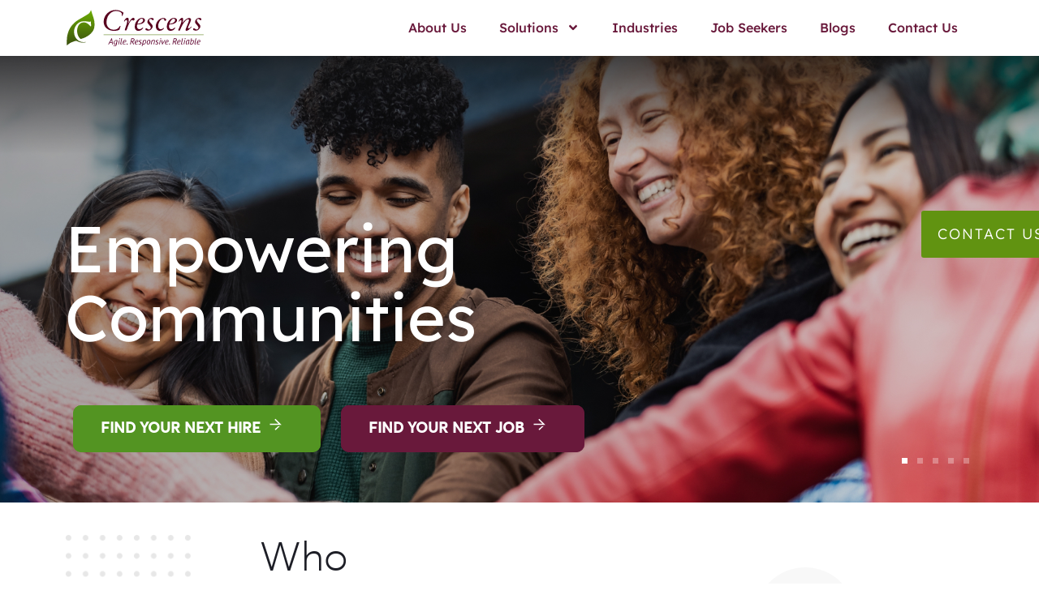

--- FILE ---
content_type: text/html; charset=UTF-8
request_url: https://crescensinc.com/?jobid=23337438
body_size: 24014
content:
<!doctype html>
<html lang="en">
<head>
	<meta charset="UTF-8">
	<meta name="viewport" content="width=device-width, initial-scale=1">
	<link rel="profile" href="https://gmpg.org/xfn/11">
	<title>Crescens</title>
<meta name='robots' content='max-image-preview:large' />
	<style>img:is([sizes="auto" i], [sizes^="auto," i]) { contain-intrinsic-size: 3000px 1500px }</style>
	<link rel="alternate" type="application/rss+xml" title="Crescens &raquo; Feed" href="https://crescensinc.com/feed/" />
<script>
window._wpemojiSettings = {"baseUrl":"https:\/\/s.w.org\/images\/core\/emoji\/16.0.1\/72x72\/","ext":".png","svgUrl":"https:\/\/s.w.org\/images\/core\/emoji\/16.0.1\/svg\/","svgExt":".svg","source":{"concatemoji":"https:\/\/crescensinc.com\/wp-includes\/js\/wp-emoji-release.min.js?ver=6.8.3"}};
/*! This file is auto-generated */
!function(s,n){var o,i,e;function c(e){try{var t={supportTests:e,timestamp:(new Date).valueOf()};sessionStorage.setItem(o,JSON.stringify(t))}catch(e){}}function p(e,t,n){e.clearRect(0,0,e.canvas.width,e.canvas.height),e.fillText(t,0,0);var t=new Uint32Array(e.getImageData(0,0,e.canvas.width,e.canvas.height).data),a=(e.clearRect(0,0,e.canvas.width,e.canvas.height),e.fillText(n,0,0),new Uint32Array(e.getImageData(0,0,e.canvas.width,e.canvas.height).data));return t.every(function(e,t){return e===a[t]})}function u(e,t){e.clearRect(0,0,e.canvas.width,e.canvas.height),e.fillText(t,0,0);for(var n=e.getImageData(16,16,1,1),a=0;a<n.data.length;a++)if(0!==n.data[a])return!1;return!0}function f(e,t,n,a){switch(t){case"flag":return n(e,"\ud83c\udff3\ufe0f\u200d\u26a7\ufe0f","\ud83c\udff3\ufe0f\u200b\u26a7\ufe0f")?!1:!n(e,"\ud83c\udde8\ud83c\uddf6","\ud83c\udde8\u200b\ud83c\uddf6")&&!n(e,"\ud83c\udff4\udb40\udc67\udb40\udc62\udb40\udc65\udb40\udc6e\udb40\udc67\udb40\udc7f","\ud83c\udff4\u200b\udb40\udc67\u200b\udb40\udc62\u200b\udb40\udc65\u200b\udb40\udc6e\u200b\udb40\udc67\u200b\udb40\udc7f");case"emoji":return!a(e,"\ud83e\udedf")}return!1}function g(e,t,n,a){var r="undefined"!=typeof WorkerGlobalScope&&self instanceof WorkerGlobalScope?new OffscreenCanvas(300,150):s.createElement("canvas"),o=r.getContext("2d",{willReadFrequently:!0}),i=(o.textBaseline="top",o.font="600 32px Arial",{});return e.forEach(function(e){i[e]=t(o,e,n,a)}),i}function t(e){var t=s.createElement("script");t.src=e,t.defer=!0,s.head.appendChild(t)}"undefined"!=typeof Promise&&(o="wpEmojiSettingsSupports",i=["flag","emoji"],n.supports={everything:!0,everythingExceptFlag:!0},e=new Promise(function(e){s.addEventListener("DOMContentLoaded",e,{once:!0})}),new Promise(function(t){var n=function(){try{var e=JSON.parse(sessionStorage.getItem(o));if("object"==typeof e&&"number"==typeof e.timestamp&&(new Date).valueOf()<e.timestamp+604800&&"object"==typeof e.supportTests)return e.supportTests}catch(e){}return null}();if(!n){if("undefined"!=typeof Worker&&"undefined"!=typeof OffscreenCanvas&&"undefined"!=typeof URL&&URL.createObjectURL&&"undefined"!=typeof Blob)try{var e="postMessage("+g.toString()+"("+[JSON.stringify(i),f.toString(),p.toString(),u.toString()].join(",")+"));",a=new Blob([e],{type:"text/javascript"}),r=new Worker(URL.createObjectURL(a),{name:"wpTestEmojiSupports"});return void(r.onmessage=function(e){c(n=e.data),r.terminate(),t(n)})}catch(e){}c(n=g(i,f,p,u))}t(n)}).then(function(e){for(var t in e)n.supports[t]=e[t],n.supports.everything=n.supports.everything&&n.supports[t],"flag"!==t&&(n.supports.everythingExceptFlag=n.supports.everythingExceptFlag&&n.supports[t]);n.supports.everythingExceptFlag=n.supports.everythingExceptFlag&&!n.supports.flag,n.DOMReady=!1,n.readyCallback=function(){n.DOMReady=!0}}).then(function(){return e}).then(function(){var e;n.supports.everything||(n.readyCallback(),(e=n.source||{}).concatemoji?t(e.concatemoji):e.wpemoji&&e.twemoji&&(t(e.twemoji),t(e.wpemoji)))}))}((window,document),window._wpemojiSettings);
</script>
<style id='wp-emoji-styles-inline-css'>

	img.wp-smiley, img.emoji {
		display: inline !important;
		border: none !important;
		box-shadow: none !important;
		height: 1em !important;
		width: 1em !important;
		margin: 0 0.07em !important;
		vertical-align: -0.1em !important;
		background: none !important;
		padding: 0 !important;
	}
</style>
<style id='global-styles-inline-css'>
:root{--wp--preset--aspect-ratio--square: 1;--wp--preset--aspect-ratio--4-3: 4/3;--wp--preset--aspect-ratio--3-4: 3/4;--wp--preset--aspect-ratio--3-2: 3/2;--wp--preset--aspect-ratio--2-3: 2/3;--wp--preset--aspect-ratio--16-9: 16/9;--wp--preset--aspect-ratio--9-16: 9/16;--wp--preset--color--black: #000000;--wp--preset--color--cyan-bluish-gray: #abb8c3;--wp--preset--color--white: #ffffff;--wp--preset--color--pale-pink: #f78da7;--wp--preset--color--vivid-red: #cf2e2e;--wp--preset--color--luminous-vivid-orange: #ff6900;--wp--preset--color--luminous-vivid-amber: #fcb900;--wp--preset--color--light-green-cyan: #7bdcb5;--wp--preset--color--vivid-green-cyan: #00d084;--wp--preset--color--pale-cyan-blue: #8ed1fc;--wp--preset--color--vivid-cyan-blue: #0693e3;--wp--preset--color--vivid-purple: #9b51e0;--wp--preset--gradient--vivid-cyan-blue-to-vivid-purple: linear-gradient(135deg,rgba(6,147,227,1) 0%,rgb(155,81,224) 100%);--wp--preset--gradient--light-green-cyan-to-vivid-green-cyan: linear-gradient(135deg,rgb(122,220,180) 0%,rgb(0,208,130) 100%);--wp--preset--gradient--luminous-vivid-amber-to-luminous-vivid-orange: linear-gradient(135deg,rgba(252,185,0,1) 0%,rgba(255,105,0,1) 100%);--wp--preset--gradient--luminous-vivid-orange-to-vivid-red: linear-gradient(135deg,rgba(255,105,0,1) 0%,rgb(207,46,46) 100%);--wp--preset--gradient--very-light-gray-to-cyan-bluish-gray: linear-gradient(135deg,rgb(238,238,238) 0%,rgb(169,184,195) 100%);--wp--preset--gradient--cool-to-warm-spectrum: linear-gradient(135deg,rgb(74,234,220) 0%,rgb(151,120,209) 20%,rgb(207,42,186) 40%,rgb(238,44,130) 60%,rgb(251,105,98) 80%,rgb(254,248,76) 100%);--wp--preset--gradient--blush-light-purple: linear-gradient(135deg,rgb(255,206,236) 0%,rgb(152,150,240) 100%);--wp--preset--gradient--blush-bordeaux: linear-gradient(135deg,rgb(254,205,165) 0%,rgb(254,45,45) 50%,rgb(107,0,62) 100%);--wp--preset--gradient--luminous-dusk: linear-gradient(135deg,rgb(255,203,112) 0%,rgb(199,81,192) 50%,rgb(65,88,208) 100%);--wp--preset--gradient--pale-ocean: linear-gradient(135deg,rgb(255,245,203) 0%,rgb(182,227,212) 50%,rgb(51,167,181) 100%);--wp--preset--gradient--electric-grass: linear-gradient(135deg,rgb(202,248,128) 0%,rgb(113,206,126) 100%);--wp--preset--gradient--midnight: linear-gradient(135deg,rgb(2,3,129) 0%,rgb(40,116,252) 100%);--wp--preset--font-size--small: 13px;--wp--preset--font-size--medium: 20px;--wp--preset--font-size--large: 36px;--wp--preset--font-size--x-large: 42px;--wp--preset--spacing--20: 0.44rem;--wp--preset--spacing--30: 0.67rem;--wp--preset--spacing--40: 1rem;--wp--preset--spacing--50: 1.5rem;--wp--preset--spacing--60: 2.25rem;--wp--preset--spacing--70: 3.38rem;--wp--preset--spacing--80: 5.06rem;--wp--preset--shadow--natural: 6px 6px 9px rgba(0, 0, 0, 0.2);--wp--preset--shadow--deep: 12px 12px 50px rgba(0, 0, 0, 0.4);--wp--preset--shadow--sharp: 6px 6px 0px rgba(0, 0, 0, 0.2);--wp--preset--shadow--outlined: 6px 6px 0px -3px rgba(255, 255, 255, 1), 6px 6px rgba(0, 0, 0, 1);--wp--preset--shadow--crisp: 6px 6px 0px rgba(0, 0, 0, 1);}:root { --wp--style--global--content-size: 800px;--wp--style--global--wide-size: 1200px; }:where(body) { margin: 0; }.wp-site-blocks > .alignleft { float: left; margin-right: 2em; }.wp-site-blocks > .alignright { float: right; margin-left: 2em; }.wp-site-blocks > .aligncenter { justify-content: center; margin-left: auto; margin-right: auto; }:where(.wp-site-blocks) > * { margin-block-start: 24px; margin-block-end: 0; }:where(.wp-site-blocks) > :first-child { margin-block-start: 0; }:where(.wp-site-blocks) > :last-child { margin-block-end: 0; }:root { --wp--style--block-gap: 24px; }:root :where(.is-layout-flow) > :first-child{margin-block-start: 0;}:root :where(.is-layout-flow) > :last-child{margin-block-end: 0;}:root :where(.is-layout-flow) > *{margin-block-start: 24px;margin-block-end: 0;}:root :where(.is-layout-constrained) > :first-child{margin-block-start: 0;}:root :where(.is-layout-constrained) > :last-child{margin-block-end: 0;}:root :where(.is-layout-constrained) > *{margin-block-start: 24px;margin-block-end: 0;}:root :where(.is-layout-flex){gap: 24px;}:root :where(.is-layout-grid){gap: 24px;}.is-layout-flow > .alignleft{float: left;margin-inline-start: 0;margin-inline-end: 2em;}.is-layout-flow > .alignright{float: right;margin-inline-start: 2em;margin-inline-end: 0;}.is-layout-flow > .aligncenter{margin-left: auto !important;margin-right: auto !important;}.is-layout-constrained > .alignleft{float: left;margin-inline-start: 0;margin-inline-end: 2em;}.is-layout-constrained > .alignright{float: right;margin-inline-start: 2em;margin-inline-end: 0;}.is-layout-constrained > .aligncenter{margin-left: auto !important;margin-right: auto !important;}.is-layout-constrained > :where(:not(.alignleft):not(.alignright):not(.alignfull)){max-width: var(--wp--style--global--content-size);margin-left: auto !important;margin-right: auto !important;}.is-layout-constrained > .alignwide{max-width: var(--wp--style--global--wide-size);}body .is-layout-flex{display: flex;}.is-layout-flex{flex-wrap: wrap;align-items: center;}.is-layout-flex > :is(*, div){margin: 0;}body .is-layout-grid{display: grid;}.is-layout-grid > :is(*, div){margin: 0;}body{padding-top: 0px;padding-right: 0px;padding-bottom: 0px;padding-left: 0px;}a:where(:not(.wp-element-button)){text-decoration: underline;}:root :where(.wp-element-button, .wp-block-button__link){background-color: #32373c;border-width: 0;color: #fff;font-family: inherit;font-size: inherit;line-height: inherit;padding: calc(0.667em + 2px) calc(1.333em + 2px);text-decoration: none;}.has-black-color{color: var(--wp--preset--color--black) !important;}.has-cyan-bluish-gray-color{color: var(--wp--preset--color--cyan-bluish-gray) !important;}.has-white-color{color: var(--wp--preset--color--white) !important;}.has-pale-pink-color{color: var(--wp--preset--color--pale-pink) !important;}.has-vivid-red-color{color: var(--wp--preset--color--vivid-red) !important;}.has-luminous-vivid-orange-color{color: var(--wp--preset--color--luminous-vivid-orange) !important;}.has-luminous-vivid-amber-color{color: var(--wp--preset--color--luminous-vivid-amber) !important;}.has-light-green-cyan-color{color: var(--wp--preset--color--light-green-cyan) !important;}.has-vivid-green-cyan-color{color: var(--wp--preset--color--vivid-green-cyan) !important;}.has-pale-cyan-blue-color{color: var(--wp--preset--color--pale-cyan-blue) !important;}.has-vivid-cyan-blue-color{color: var(--wp--preset--color--vivid-cyan-blue) !important;}.has-vivid-purple-color{color: var(--wp--preset--color--vivid-purple) !important;}.has-black-background-color{background-color: var(--wp--preset--color--black) !important;}.has-cyan-bluish-gray-background-color{background-color: var(--wp--preset--color--cyan-bluish-gray) !important;}.has-white-background-color{background-color: var(--wp--preset--color--white) !important;}.has-pale-pink-background-color{background-color: var(--wp--preset--color--pale-pink) !important;}.has-vivid-red-background-color{background-color: var(--wp--preset--color--vivid-red) !important;}.has-luminous-vivid-orange-background-color{background-color: var(--wp--preset--color--luminous-vivid-orange) !important;}.has-luminous-vivid-amber-background-color{background-color: var(--wp--preset--color--luminous-vivid-amber) !important;}.has-light-green-cyan-background-color{background-color: var(--wp--preset--color--light-green-cyan) !important;}.has-vivid-green-cyan-background-color{background-color: var(--wp--preset--color--vivid-green-cyan) !important;}.has-pale-cyan-blue-background-color{background-color: var(--wp--preset--color--pale-cyan-blue) !important;}.has-vivid-cyan-blue-background-color{background-color: var(--wp--preset--color--vivid-cyan-blue) !important;}.has-vivid-purple-background-color{background-color: var(--wp--preset--color--vivid-purple) !important;}.has-black-border-color{border-color: var(--wp--preset--color--black) !important;}.has-cyan-bluish-gray-border-color{border-color: var(--wp--preset--color--cyan-bluish-gray) !important;}.has-white-border-color{border-color: var(--wp--preset--color--white) !important;}.has-pale-pink-border-color{border-color: var(--wp--preset--color--pale-pink) !important;}.has-vivid-red-border-color{border-color: var(--wp--preset--color--vivid-red) !important;}.has-luminous-vivid-orange-border-color{border-color: var(--wp--preset--color--luminous-vivid-orange) !important;}.has-luminous-vivid-amber-border-color{border-color: var(--wp--preset--color--luminous-vivid-amber) !important;}.has-light-green-cyan-border-color{border-color: var(--wp--preset--color--light-green-cyan) !important;}.has-vivid-green-cyan-border-color{border-color: var(--wp--preset--color--vivid-green-cyan) !important;}.has-pale-cyan-blue-border-color{border-color: var(--wp--preset--color--pale-cyan-blue) !important;}.has-vivid-cyan-blue-border-color{border-color: var(--wp--preset--color--vivid-cyan-blue) !important;}.has-vivid-purple-border-color{border-color: var(--wp--preset--color--vivid-purple) !important;}.has-vivid-cyan-blue-to-vivid-purple-gradient-background{background: var(--wp--preset--gradient--vivid-cyan-blue-to-vivid-purple) !important;}.has-light-green-cyan-to-vivid-green-cyan-gradient-background{background: var(--wp--preset--gradient--light-green-cyan-to-vivid-green-cyan) !important;}.has-luminous-vivid-amber-to-luminous-vivid-orange-gradient-background{background: var(--wp--preset--gradient--luminous-vivid-amber-to-luminous-vivid-orange) !important;}.has-luminous-vivid-orange-to-vivid-red-gradient-background{background: var(--wp--preset--gradient--luminous-vivid-orange-to-vivid-red) !important;}.has-very-light-gray-to-cyan-bluish-gray-gradient-background{background: var(--wp--preset--gradient--very-light-gray-to-cyan-bluish-gray) !important;}.has-cool-to-warm-spectrum-gradient-background{background: var(--wp--preset--gradient--cool-to-warm-spectrum) !important;}.has-blush-light-purple-gradient-background{background: var(--wp--preset--gradient--blush-light-purple) !important;}.has-blush-bordeaux-gradient-background{background: var(--wp--preset--gradient--blush-bordeaux) !important;}.has-luminous-dusk-gradient-background{background: var(--wp--preset--gradient--luminous-dusk) !important;}.has-pale-ocean-gradient-background{background: var(--wp--preset--gradient--pale-ocean) !important;}.has-electric-grass-gradient-background{background: var(--wp--preset--gradient--electric-grass) !important;}.has-midnight-gradient-background{background: var(--wp--preset--gradient--midnight) !important;}.has-small-font-size{font-size: var(--wp--preset--font-size--small) !important;}.has-medium-font-size{font-size: var(--wp--preset--font-size--medium) !important;}.has-large-font-size{font-size: var(--wp--preset--font-size--large) !important;}.has-x-large-font-size{font-size: var(--wp--preset--font-size--x-large) !important;}
:root :where(.wp-block-pullquote){font-size: 1.5em;line-height: 1.6;}
</style>
<link rel='stylesheet' id='hello-elementor-css' href='https://crescensinc.com/wp-content/themes/hello-elementor/assets/css/reset.css?ver=3.4.6' media='all' />
<link rel='stylesheet' id='hello-elementor-theme-style-css' href='https://crescensinc.com/wp-content/themes/hello-elementor/assets/css/theme.css?ver=3.4.6' media='all' />
<link rel='stylesheet' id='hello-elementor-header-footer-css' href='https://crescensinc.com/wp-content/themes/hello-elementor/assets/css/header-footer.css?ver=3.4.6' media='all' />
<link rel='stylesheet' id='elementor-frontend-css' href='https://crescensinc.com/wp-content/uploads/elementor/css/custom-frontend.min.css?ver=1769052792' media='all' />
<link rel='stylesheet' id='elementor-post-6-css' href='https://crescensinc.com/wp-content/uploads/elementor/css/post-6.css?ver=1769052792' media='all' />
<link rel='stylesheet' id='elementor-pro-css' href='https://crescensinc.com/wp-content/uploads/elementor/css/custom-pro-frontend.min.css?ver=1769052792' media='all' />
<link rel='stylesheet' id='she-header-style-css' href='https://crescensinc.com/wp-content/plugins/sticky-header-effects-for-elementor/assets/css/she-header-style.css?ver=2.1.6' media='all' />
<link rel='stylesheet' id='widget-image-css' href='https://crescensinc.com/wp-content/plugins/elementor/assets/css/widget-image.min.css?ver=3.34.2' media='all' />
<link rel='stylesheet' id='widget-heading-css' href='https://crescensinc.com/wp-content/plugins/elementor/assets/css/widget-heading.min.css?ver=3.34.2' media='all' />
<link rel='stylesheet' id='widget-image-box-css' href='https://crescensinc.com/wp-content/uploads/elementor/css/custom-widget-image-box.min.css?ver=1769052792' media='all' />
<link rel='stylesheet' id='e-animation-slideInUp-css' href='https://crescensinc.com/wp-content/plugins/elementor/assets/lib/animations/styles/slideInUp.min.css?ver=3.34.2' media='all' />
<link rel='stylesheet' id='widget-counter-css' href='https://crescensinc.com/wp-content/plugins/elementor/assets/css/widget-counter.min.css?ver=3.34.2' media='all' />
<link rel='stylesheet' id='elementor-post-1889-css' href='https://crescensinc.com/wp-content/uploads/elementor/css/post-1889.css?ver=1769053517' media='all' />
<link rel='stylesheet' id='elementor-post-2972-css' href='https://crescensinc.com/wp-content/uploads/elementor/css/post-2972.css?ver=1769052792' media='all' />
<link rel='stylesheet' id='elementor-post-2975-css' href='https://crescensinc.com/wp-content/uploads/elementor/css/post-2975.css?ver=1769052793' media='all' />
<link rel='stylesheet' id='hello-elementor-child-style-css' href='https://crescensinc.com/wp-content/themes/hello-theme-child-master/style.css?ver=2.0.0' media='all' />
<link rel='stylesheet' id='elementor-gf-local-robotoslab-css' href='https://crescensinc.com/wp-content/uploads/elementor/google-fonts/css/robotoslab.css?ver=1742269376' media='all' />
<link rel='stylesheet' id='elementor-gf-local-roboto-css' href='https://crescensinc.com/wp-content/uploads/elementor/google-fonts/css/roboto.css?ver=1742269407' media='all' />
<link rel='stylesheet' id='elementor-gf-local-readexpro-css' href='https://crescensinc.com/wp-content/uploads/elementor/google-fonts/css/readexpro.css?ver=1742269411' media='all' />
<script src="https://crescensinc.com/wp-includes/js/jquery/jquery.min.js?ver=3.7.1" id="jquery-core-js"></script>
<script src="https://crescensinc.com/wp-includes/js/jquery/jquery-migrate.min.js?ver=3.4.1" id="jquery-migrate-js"></script>
<script src="https://crescensinc.com/wp-content/plugins/sticky-header-effects-for-elementor/assets/js/she-header.js?ver=2.1.6" id="she-header-js"></script>
<link rel="https://api.w.org/" href="https://crescensinc.com/wp-json/" /><link rel="alternate" title="JSON" type="application/json" href="https://crescensinc.com/wp-json/wp/v2/pages/1889" /><link rel="EditURI" type="application/rsd+xml" title="RSD" href="https://crescensinc.com/xmlrpc.php?rsd" />
<meta name="generator" content="WordPress 6.8.3" />
<link rel="canonical" href="https://crescensinc.com/" />
<link rel='shortlink' href='https://crescensinc.com/' />
<link rel="alternate" title="oEmbed (JSON)" type="application/json+oembed" href="https://crescensinc.com/wp-json/oembed/1.0/embed?url=https%3A%2F%2Fcrescensinc.com%2F" />
<link rel="alternate" title="oEmbed (XML)" type="text/xml+oembed" href="https://crescensinc.com/wp-json/oembed/1.0/embed?url=https%3A%2F%2Fcrescensinc.com%2F&#038;format=xml" />
<meta name="generator" content="Elementor 3.34.2; features: e_font_icon_svg, additional_custom_breakpoints; settings: css_print_method-external, google_font-enabled, font_display-swap">
			<style>
				.e-con.e-parent:nth-of-type(n+4):not(.e-lazyloaded):not(.e-no-lazyload),
				.e-con.e-parent:nth-of-type(n+4):not(.e-lazyloaded):not(.e-no-lazyload) * {
					background-image: none !important;
				}
				@media screen and (max-height: 1024px) {
					.e-con.e-parent:nth-of-type(n+3):not(.e-lazyloaded):not(.e-no-lazyload),
					.e-con.e-parent:nth-of-type(n+3):not(.e-lazyloaded):not(.e-no-lazyload) * {
						background-image: none !important;
					}
				}
				@media screen and (max-height: 640px) {
					.e-con.e-parent:nth-of-type(n+2):not(.e-lazyloaded):not(.e-no-lazyload),
					.e-con.e-parent:nth-of-type(n+2):not(.e-lazyloaded):not(.e-no-lazyload) * {
						background-image: none !important;
					}
				}
			</style>
			<link rel="icon" href="https://crescensinc.com/wp-content/uploads/2024/01/Cerscens-Fav-Icon.svg" sizes="32x32" />
<link rel="icon" href="https://crescensinc.com/wp-content/uploads/2024/01/Cerscens-Fav-Icon.svg" sizes="192x192" />
<link rel="apple-touch-icon" href="https://crescensinc.com/wp-content/uploads/2024/01/Cerscens-Fav-Icon.svg" />
<meta name="msapplication-TileImage" content="https://crescensinc.com/wp-content/uploads/2024/01/Cerscens-Fav-Icon.svg" />
		<style id="wp-custom-css">
			/* .mission-img img:before{
	background-image:url(/wp-content/uploads/2023/12/about-mission.png) no-repeat center center;
		
} */
.page-id-5402 iframe button.btn.jd-btn.jd-btn-block { background:#000!important;}
#ban-img a.hire-box {
		font-family: "AvertaStd-Semibold", Sans-serif !important;
font-size: 18px; font-weight: 700; text-transform: uppercase;
line-height: 21px;
 color: #FFFFFF; background-color: #539422 ;
border-style: solid;
 border-width: 2px 2px 2px 2px;
border-color: #539422;
border-radius: 10px 10px 10px 10px; padding: 18px 32px 18px 32px; display:inline;
margin:10px;
	}
#ban-img .ban-btn{
		margin-top:80px;
}
#ban-img a.job-box{
	background-color: #69193B !important;
border-color: #69193B !important
}
#ban-img a.hire-box:hover{
	 background-color: #69193B ;
	border-color:#69193B;
}
#ban-img a.job-box:hover{
	background-color: #539422 !important;
border-color: #539422 !important
}
#ban-img a.hire-box svg{
	width:40px;
	height:20px;
}
.two-line h3 a {overflow: hidden;
    display: -webkit-box;
    -webkit-line-clamp: 2;
    line-clamp: 2;
    -webkit-box-orient: vertical;}
.two-line .blog-para {overflow: hidden;
    display: -webkit-box;
    -webkit-line-clamp: 2;
    line-clamp: 2;
    -webkit-box-orient: vertical;}

@media(max-width:1024px){
	#ban-img a.hire-box{
		margin:0px;
	}
}
.btn-large a:hover svg path {fill: transparent; stroke: #fff;}
.elementor-field-group .elementor-field-textual:focus { box-shadow: none;}
.cont-form button svg path { fill: transparent!important;}
.cont-form button:hover svg path { stroke: #69193B;}
.cat-list h5 { display: none;}
.cat-list ul li { list-style: none; display: block;}
.cat-list ul li a { color:#fff;  transition: all 0.4s ease-in-out;padding: 8px 0px; border-radius: 5px; display: block;}
.cat-list ul li a:hover { 
background: rgba(255, 255, 255, 0.20); padding: 8px 10px; }
.cat-list ul { padding:0;}
#mob-menu ul li ul.sub-menu {left: 0px!important;
    margin-left: 0!important;
    margin-top: 0!important;
    background: transparent!important;    position: relative!important; }

#mob-menu ul li a .sub-arrow { position: absolute; right: 0;}

#career-acc .elementor-accordion .elementor-accordion-item:first-child { display: none; }
#career-acc .elementor-accordion .elementor-accordion-item { border-bottom:1px solid rgb(33 34 40 / 40%); }

#career-acc .elementor-accordion .elementor-accordion-item .elementor-accordion-icon svg { width:40px; height:40px; }

/* .staf-he p { min-height:140px!important;}
 */

#testim-sec .elementor-swiper { overflow: hidden; width: 100%; padding-top: 150px;}
 #testim-sec .elementor-swiper-button.elementor-swiper-button-prev {
 position: absolute;
 left: initial; right: 200px; top: 24px;
 background-color: transparent;}
 #testim-sec .elementor-swiper-button.elementor-swiper-button-prev svg {
 font-size: 0; padding: 20px;
 background: url(/wp-content/uploads/2023/12/Group-1820549680-1.svg) no-repeat center center;
 background-size: 40px; }

#testim-sec .elementor-swiper-button.elementor-swiper-button-prev i:hover { opacity:.5; }

#testim-sec h4 {font-family: "ReadexPro-Medium", Sans-serif; font-weight:500; font-size:22px;}
#testim-sec .elementor-swiper-button.elementor-swiper-button-next { position: absolute; left: initial; right: 150px; top: 24px;
 background-color: transparent; }
#testim-sec .elementor-swiper-button.elementor-swiper-button-next svg {
font-size: 0; padding: 20px;
background: url(/wp-content/uploads/2023/12/Group-1820549680.svg) no-repeat center center;
background-size: 40px; }
 #testim-sec .elementor-swiper-button.elementor-swiper-button-next i:hover { opacity:.5; }
#testim-sec .elementor-swiper-button.elementor-swiper-button-prev:hover, #testim-sec .elementor-swiper-button.elementor-swiper-button-next:hover { opacity:0.5;}

#top-menu { position:absolute; top:40; width:100%; z-index:99; }
.certi-slide .elementor-swiper-button.elementor-swiper-button-next { position: absolute; bottom: -60px; left:inherit!important; right: 70px!important; top:inherit!important; transform: inherit!important;}
.certi-slide .elementor-swiper-button.elementor-swiper-button-prev { position: absolute; bottom: -60px; left:inherit!important; right: 120px!important; top:inherit!important; transform: inherit!important;}
.certi-slide .elementor-swiper-button.elementor-swiper-button-prev svg {
    font-size: 0;
    padding: 20px;
    transition: all .3s ease-in-out;
    transform: rotate(0deg);
    background: url(/wp-content/uploads/2023/12/arrow-prev.png) no-repeat center center; background-size: 20px; border-radius:50px; border:1px solid #0D0125;}
/* #ban-img .swiper-pagination.swiper-pagination-clickable { position: absolute; left: 120px; width: auto; top: 55%; } */
#ban-img .swiper-pagination.swiper-pagination-clickable { position: absolute; left: inherit; width: auto; right:120px; bottom:20px; }

.swiper-pagination-bullet { border-radius: 0!important;}

.certi-slide .elementor-swiper-button.elementor-swiper-button-next svg {
    font-size: 0;
    padding: 20px;
    transition: all .3s ease-in-out;
    transform: rotate(0deg);
    background: url(/wp-content/uploads/2023/12/arrow-next.png) no-repeat center center; background-size: 20px; border-radius:50px; border:1px solid #0D0125;}
.certi-slide .elementor-swiper-button.elementor-swiper-button-prev:hover, .certi-slide .elementor-swiper-button.elementor-swiper-button-next:hover { opacity:0.5;}
.social-icons svg:hover path{
	fill:#69193B;
}
.staffing .elementor-image-box-title{margin-top:-5px;}


.blog-img{
	position:relative;
}
.blog-head {
	position:absolute;
	bottom:80px;
	padding:0px 20px 0px 20px;
}
.blog-head a:hover{
	color:#73AB06 !important;
}
/* .blog-col .elementor-divider span:last-child{
	display:none;
} */
.cat-all h3{
	background-color:rgba(255, 255, 255, 0.20);
padding:8px;
	border-radius:5px;

}

.single-post .post-navigation__arrow-prev i {
    font-size: 0;
    padding: 15px;
    transition: all .3s ease-in-out;
    transform: rotate(0deg);
    background: url(/wp-content/uploads/2023/12/arrow-prev.png) no-repeat center center; background-size: 15px; border-radius:50px; border:1px solid #0D0125;}


.single-post .post-navigation__arrow-next i {
    font-size: 0;
    padding: 15px;
    transition: all .3s ease-in-out;
    transform: rotate(0deg);
    background: url(/wp-content/uploads/2023/12/arrow-next.png) no-repeat center center; background-size: 15px; border-radius:50px; border:1px solid #0D0125;}

.single-post .elementor-post-navigation__prev{
	padding-bottom:10px;
}
.single-post .post-navigation__arrow-next{
	padding-bottom:10px;
}
.soln-slide .elementor-swiper { overflow: hidden; width: 100%; padding-top: 50px;}
.soln-slide .elementor-swiper-button.elementor-swiper-button-prev { position: absolute;  left: initial; right: 200px; top: 24px;
 background-color: transparent;}
.soln-slide .elementor-swiper-button.elementor-swiper-button-prev svg { font-size: 0; padding: 20px;
background: url(/wp-content/uploads/2023/12/Group-1820549680-1.svg) no-repeat center center; background-size: 50px; }
.soln-slide .elementor-swiper-button.elementor-swiper-button-prev i:hover { opacity:.5; }

.soln-slide h4 {font-family: "ReadexPro-Medium", Sans-serif; font-weight:500; font-size:22px;}
.soln-slide .elementor-swiper-button.elementor-swiper-button-next { position: absolute; left: initial; right: 150px; top: 24px;
 background-color: transparent; }
.soln-slide .elementor-swiper-button.elementor-swiper-button-next svg { font-size: 0; padding: 20px;
background: url(/wp-content/uploads/2023/12/Group-1820549680.svg) no-repeat center center; background-size: 50px; }
.soln-slide .elementor-swiper-button.elementor-swiper-button-next i:hover { opacity:.5; }

.social-icons svg:hover { transform: translate3d(0px, 0px, 0px);}
.svg-icon svg:hover { transform: translate3d(0px, 0px, 0px);}
.blog-title a:hover{ color:#73AB06 !important; }
.top-sec .swiper-slide-bg { position:relative;}
.btn-col { position:absolute; bottom:20px;}

.soln-btn svg{
	width:40px !important;
	height:30px !important;
}
.soln-btn:hover svg path {
	stroke:#539422;color:#539422; fill:#0000;}

.job-seeker #logo{
	display:none;
}

.tec-slide .elementor-testimonial__header{
	padding-bottom:20px !important;
}
.tec-slide .elementor-testimonial__content{
	padding-top:0px !important;
}

@media  (max-width: 1400px) {
	#testim-sec .elementor-swiper-button.elementor-swiper-button-next { right: 50px; top: 30px;}
	#ban-img .swiper-pagination.swiper-pagination-clickable { position: absolute; right: 80px; bottom:40px;}
	#testim-sec .elementor-swiper-button.elementor-swiper-button-prev { right: 100px; top: 30px;}
	
} 
@media  (max-width: 1200px) {
	#testim-sec .elementor-swiper-button.elementor-swiper-button-next { right: 50px;top: 50px;}
	#testim-sec .elementor-swiper-button.elementor-swiper-button-prev { right: 100px; top: 50px;}
	#ban-img .swiper-pagination.swiper-pagination-clickable { position: absolute; left: 50px;}
}


@media  (max-width: 1024px) {
	#ban-img .swiper-pagination.swiper-pagination-clickable { position: absolute; right: 50px; left: inherit;}
	#ban-img .ban-btn {
    margin-top: 40px;
}
}

@media  (max-width: 767px) {
	
	.cont-sec.ind-sec ul { display: flex;
    overflow: scroll; flex-wrap: inherit!important;}

	#mob-menu svg path { stroke:#fff; }
	#testim-sec .elementor-swiper-button.elementor-swiper-button-next { right: 34%; top: 114px;}
	#testim-sec .elementor-swiper-button.elementor-swiper-button-prev { right: 50%; top: 115px;}
	#ban-img .swiper-pagination.swiper-pagination-clickable { top:91%;}
	#ban-img .swiper-pagination.swiper-pagination-clickable { position: absolute; left: 20px;}
	#ban-img a.hire-box{
		font-size: 8px;padding:10px;
	}
	#ban-img a.hire-box svg {
    width: 30px;
		height: 10px;}
	#ban-img .ban-btn {
    margin-top: 20px;
}
	.staf-he p { min-height:auto!important;}
	.cont-sec ul {  display: inline-block; flex-wrap: wrap;}
	.cont-sec { border-left: none;}
	.cont-sec ul li a { font-size: 18px!important; border-top: 4px solid #fff; margin: 0 20px; padding-top: 6px; padding-bottom:10px !important; }
	.cont-sec ul li a:hover, .cont-sec ul li a.active { color:#69193B!important; border-bottom: 4px solid #69193B;}
	.cont-sec ul li a:before { display: none;}
	
	
	nav ul li ul.sub-menu {
    position: static !important;
    padding: 0 !important;
}
	/*ul li ul.sub-menu.elementor-nav-menu--dropdown.sm-nowrap { 
margin-left: 0!important; 
 width: 100%!important; background: transparent!important;position: relative!important;}*/
}

@media(max-width:767px){
	.staffing .elementor-image-box-title{margin-top:0px;}
}
@media(max-width:1555px){
	
	.ind-head br{ display:none;}
}
@media(max-width:767px){
	.cont-sec ul li a.active {
    margin-left: 11px;
}
	
	.blog-head { position:absolute; bottom:30px; }
}


/*...Job Seekers....*/
	
.d-flex .jd-nav-label:hover{
	color:#619311 !important;
}	
 .jd-jobnav.nav-tabs .nav-link.active{
	background-color:#619311 !important;
}

.lead-gen .elementor-button svg path{
	fill:#0000 !important;
}
.lead-gen #elementor-popup-modal-5582 .dialog-close-button{
	padding: 9px !important;
    border-radius: 50px !important;
}

.footer a{
	color:#000 !important;
}
.footer a:hover{
	color:#69193B !important;
}
.dialog-lightbox-widget-content .dialog-close-button{
	padding:8px;
	border-radius:50px;
	border-color:#69193B;
}
.lead-gen .select-caret-down-wrapper svg{
	display:none !important;
}
.lead-gen .elementor-select-wrapper:before {
 
	color: #0000;
    content: '';
    background: url(/wp-content/uploads/2024/03/service-line-1.svg) no-repeat center center;
    padding: 16px !important;
    position: absolute !important;
    right: 4px !important;
    width: 0;
    top: 23px !important;
	z-index: 0;}

.job-iframe br #text{
	display:none !important;
}

.home-testim .swiper-slide:hover{
	background-color:#89446191;
}
.home-testim .swiper-slide:hover .elementor-testimonial__name, .home-testim .swiper-slide:hover .elementor-testimonial__text{
 color:#fff;
}

.new-slide .elementor-testimonial__name h3{
	padding: 20px;
    border-radius: 50px;
    background-color: #000;
    display: inline-block;
    color: #fff;
}
.new-slide .elementor-testimonial__name h3 span{
	position: absolute;
    top: 50px;
    left: 120px;
    right: 0px;
}

.fix-btn{
  rotate: z -90deg;
}

.job-seeker #jobdivaheader{
	display:none!important;
}

/*....New sections....*/

@media(max-width:767px){
.ind-img.elementor-widget{
	position:relative !important;
	bottom:0px !important;
}
}

/*....Font-responsive....*/
@media(min-width:1921px) and (max-width:2560px){
body p{
	font-size:25px !important;
	line-height: 35px !important;
}

	body h3{
		font-size:30px !important;
	}
	
.staff-list .elementor-icon-list-text{
		font-size:23px !important;
	}
}

.jd-btn{
	background-color:#000 !important;
}

.elementor-field-subgroup label {
    font-family: "ReadexPro-Light", Sans-serif !important;
    font-size: 15px;
    color: #69727d;
}
.grecaptcha-badge {
	display:none !important;
}

.elementor-3337 .elementor-element.elementor-element-505628d .elementor-field-group:not(.elementor-field-type-upload) .elementor-field:not(.elementor-select-wrapper) {
margin-right:5px !important;
}

.privacy-policy .page-header h1{
	display:none !important;
}

.privacy-policy .page-content{
	margin-top:80px !important;
}		</style>
		</head>
<body class="home wp-singular page-template-default page page-id-1889 wp-custom-logo wp-embed-responsive wp-theme-hello-elementor wp-child-theme-hello-theme-child-master hello-elementor-default elementor-default elementor-kit-6 elementor-page elementor-page-1889">


<a class="skip-link screen-reader-text" href="#content">Skip to content</a>

		<div data-elementor-type="header" data-elementor-id="2972" class="elementor elementor-2972 elementor-location-header" data-elementor-post-type="elementor_library">
					<section class="elementor-section elementor-top-section elementor-element elementor-element-b324b33 elementor-section-full_width she-header-yes elementor-section-height-default elementor-section-height-default" data-id="b324b33" data-element_type="section" id="top-menu" data-settings="{&quot;background_background&quot;:&quot;classic&quot;,&quot;transparent&quot;:&quot;yes&quot;,&quot;transparent_on&quot;:[&quot;desktop&quot;,&quot;tablet&quot;,&quot;mobile&quot;],&quot;scroll_distance&quot;:{&quot;unit&quot;:&quot;px&quot;,&quot;size&quot;:60,&quot;sizes&quot;:[]},&quot;scroll_distance_widescreen&quot;:{&quot;unit&quot;:&quot;px&quot;,&quot;size&quot;:&quot;&quot;,&quot;sizes&quot;:[]},&quot;scroll_distance_laptop&quot;:{&quot;unit&quot;:&quot;px&quot;,&quot;size&quot;:&quot;&quot;,&quot;sizes&quot;:[]},&quot;scroll_distance_tablet_extra&quot;:{&quot;unit&quot;:&quot;px&quot;,&quot;size&quot;:&quot;&quot;,&quot;sizes&quot;:[]},&quot;scroll_distance_tablet&quot;:{&quot;unit&quot;:&quot;px&quot;,&quot;size&quot;:&quot;&quot;,&quot;sizes&quot;:[]},&quot;scroll_distance_mobile&quot;:{&quot;unit&quot;:&quot;px&quot;,&quot;size&quot;:&quot;&quot;,&quot;sizes&quot;:[]},&quot;she_offset_top&quot;:{&quot;unit&quot;:&quot;px&quot;,&quot;size&quot;:0,&quot;sizes&quot;:[]},&quot;she_offset_top_widescreen&quot;:{&quot;unit&quot;:&quot;px&quot;,&quot;size&quot;:&quot;&quot;,&quot;sizes&quot;:[]},&quot;she_offset_top_laptop&quot;:{&quot;unit&quot;:&quot;px&quot;,&quot;size&quot;:&quot;&quot;,&quot;sizes&quot;:[]},&quot;she_offset_top_tablet_extra&quot;:{&quot;unit&quot;:&quot;px&quot;,&quot;size&quot;:&quot;&quot;,&quot;sizes&quot;:[]},&quot;she_offset_top_tablet&quot;:{&quot;unit&quot;:&quot;px&quot;,&quot;size&quot;:&quot;&quot;,&quot;sizes&quot;:[]},&quot;she_offset_top_mobile&quot;:{&quot;unit&quot;:&quot;px&quot;,&quot;size&quot;:&quot;&quot;,&quot;sizes&quot;:[]},&quot;she_width&quot;:{&quot;unit&quot;:&quot;%&quot;,&quot;size&quot;:100,&quot;sizes&quot;:[]},&quot;she_width_widescreen&quot;:{&quot;unit&quot;:&quot;px&quot;,&quot;size&quot;:&quot;&quot;,&quot;sizes&quot;:[]},&quot;she_width_laptop&quot;:{&quot;unit&quot;:&quot;px&quot;,&quot;size&quot;:&quot;&quot;,&quot;sizes&quot;:[]},&quot;she_width_tablet_extra&quot;:{&quot;unit&quot;:&quot;px&quot;,&quot;size&quot;:&quot;&quot;,&quot;sizes&quot;:[]},&quot;she_width_tablet&quot;:{&quot;unit&quot;:&quot;px&quot;,&quot;size&quot;:&quot;&quot;,&quot;sizes&quot;:[]},&quot;she_width_mobile&quot;:{&quot;unit&quot;:&quot;px&quot;,&quot;size&quot;:&quot;&quot;,&quot;sizes&quot;:[]},&quot;she_padding&quot;:{&quot;unit&quot;:&quot;px&quot;,&quot;top&quot;:0,&quot;right&quot;:&quot;&quot;,&quot;bottom&quot;:0,&quot;left&quot;:&quot;&quot;,&quot;isLinked&quot;:true},&quot;she_padding_widescreen&quot;:{&quot;unit&quot;:&quot;px&quot;,&quot;top&quot;:&quot;&quot;,&quot;right&quot;:&quot;&quot;,&quot;bottom&quot;:&quot;&quot;,&quot;left&quot;:&quot;&quot;,&quot;isLinked&quot;:true},&quot;she_padding_laptop&quot;:{&quot;unit&quot;:&quot;px&quot;,&quot;top&quot;:&quot;&quot;,&quot;right&quot;:&quot;&quot;,&quot;bottom&quot;:&quot;&quot;,&quot;left&quot;:&quot;&quot;,&quot;isLinked&quot;:true},&quot;she_padding_tablet_extra&quot;:{&quot;unit&quot;:&quot;px&quot;,&quot;top&quot;:&quot;&quot;,&quot;right&quot;:&quot;&quot;,&quot;bottom&quot;:&quot;&quot;,&quot;left&quot;:&quot;&quot;,&quot;isLinked&quot;:true},&quot;she_padding_tablet&quot;:{&quot;unit&quot;:&quot;px&quot;,&quot;top&quot;:&quot;&quot;,&quot;right&quot;:&quot;&quot;,&quot;bottom&quot;:&quot;&quot;,&quot;left&quot;:&quot;&quot;,&quot;isLinked&quot;:true},&quot;she_padding_mobile&quot;:{&quot;unit&quot;:&quot;px&quot;,&quot;top&quot;:&quot;&quot;,&quot;right&quot;:&quot;&quot;,&quot;bottom&quot;:&quot;&quot;,&quot;left&quot;:&quot;&quot;,&quot;isLinked&quot;:true}}">
						<div class="elementor-container elementor-column-gap-default">
					<div class="elementor-column elementor-col-50 elementor-top-column elementor-element elementor-element-95f239a" data-id="95f239a" data-element_type="column">
			<div class="elementor-widget-wrap elementor-element-populated">
						<div class="elementor-element elementor-element-aa92b31 elementor-widget elementor-widget-image" data-id="aa92b31" data-element_type="widget" data-widget_type="image.default">
				<div class="elementor-widget-container">
																<a href="/">
							<img width="198" height="55" src="https://crescensinc.com/wp-content/uploads/2023/12/Logo-Crescens-svg.svg" class="attachment-full size-full wp-image-7819" alt="" />								</a>
															</div>
				</div>
					</div>
		</div>
				<div class="elementor-column elementor-col-50 elementor-top-column elementor-element elementor-element-2d3adc2" data-id="2d3adc2" data-element_type="column">
			<div class="elementor-widget-wrap elementor-element-populated">
						<div class="elementor-element elementor-element-bb3d2c7 elementor-nav-menu__align-end elementor-nav-menu--stretch elementor-hidden-tablet elementor-hidden-mobile elementor-nav-menu--dropdown-tablet elementor-nav-menu__text-align-aside elementor-nav-menu--toggle elementor-nav-menu--burger elementor-widget elementor-widget-nav-menu" data-id="bb3d2c7" data-element_type="widget" data-settings="{&quot;submenu_icon&quot;:{&quot;value&quot;:&quot;&lt;svg class=\&quot;e-font-icon-svg e-fas-angle-down\&quot; viewBox=\&quot;0 0 320 512\&quot; xmlns=\&quot;http:\/\/www.w3.org\/2000\/svg\&quot;&gt;&lt;path d=\&quot;M143 352.3L7 216.3c-9.4-9.4-9.4-24.6 0-33.9l22.6-22.6c9.4-9.4 24.6-9.4 33.9 0l96.4 96.4 96.4-96.4c9.4-9.4 24.6-9.4 33.9 0l22.6 22.6c9.4 9.4 9.4 24.6 0 33.9l-136 136c-9.2 9.4-24.4 9.4-33.8 0z\&quot;&gt;&lt;\/path&gt;&lt;\/svg&gt;&quot;,&quot;library&quot;:&quot;fa-solid&quot;},&quot;full_width&quot;:&quot;stretch&quot;,&quot;layout&quot;:&quot;horizontal&quot;,&quot;toggle&quot;:&quot;burger&quot;}" data-widget_type="nav-menu.default">
				<div class="elementor-widget-container">
								<nav class="elementor-nav-menu--main elementor-nav-menu__container elementor-nav-menu--layout-horizontal e--pointer-text e--animation-none">
				<ul id="menu-1-bb3d2c7" class="elementor-nav-menu"><li class="menu-item menu-item-type-post_type menu-item-object-page menu-item-3859"><a href="https://crescensinc.com/about-us/" class="elementor-item">About Us</a></li>
<li class="menu-item menu-item-type-post_type menu-item-object-page menu-item-has-children menu-item-6264"><a href="https://crescensinc.com/solutions/" class="elementor-item">Solutions</a>
<ul class="sub-menu elementor-nav-menu--dropdown">
	<li class="menu-item menu-item-type-post_type menu-item-object-page menu-item-5004"><a href="https://crescensinc.com/solutions/staffing/" class="elementor-sub-item">Staffing</a></li>
	<li class="menu-item menu-item-type-post_type menu-item-object-page menu-item-5006"><a href="https://crescensinc.com/solutions/advisory-consulting/" class="elementor-sub-item">Advisory &#038; Consulting</a></li>
	<li class="menu-item menu-item-type-post_type menu-item-object-page menu-item-5009"><a href="https://crescensinc.com/solutions/cloud-services/" class="elementor-sub-item">Cloud Services</a></li>
	<li class="menu-item menu-item-type-post_type menu-item-object-page menu-item-5011"><a href="https://crescensinc.com/solutions/data-analytics/" class="elementor-sub-item">Data Analytics</a></li>
	<li class="menu-item menu-item-type-post_type menu-item-object-page menu-item-5005"><a href="https://crescensinc.com/solutions/project-management/" class="elementor-sub-item">Project Management</a></li>
	<li class="menu-item menu-item-type-post_type menu-item-object-page menu-item-5008"><a href="https://crescensinc.com/solutions/it-security/" class="elementor-sub-item">IT Security</a></li>
	<li class="menu-item menu-item-type-post_type menu-item-object-page menu-item-10873"><a href="https://crescensinc.com/tx-dir-itsac/" class="elementor-sub-item">DIR ITSAC CONTRACT DIR-CPO-5599</a></li>
</ul>
</li>
<li class="menu-item menu-item-type-post_type menu-item-object-page menu-item-3857"><a href="https://crescensinc.com/industries/" class="elementor-item">Industries</a></li>
<li class="menu-item menu-item-type-post_type menu-item-object-page menu-item-5440"><a href="https://crescensinc.com/job-seekers/" class="elementor-item">Job Seekers</a></li>
<li class="menu-item menu-item-type-post_type menu-item-object-page menu-item-3856"><a href="https://crescensinc.com/blogs/" class="elementor-item">Blogs</a></li>
<li class="menu-item menu-item-type-post_type menu-item-object-page menu-item-3855"><a href="https://crescensinc.com/contact-us/" class="elementor-item">Contact Us</a></li>
</ul>			</nav>
					<div class="elementor-menu-toggle" role="button" tabindex="0" aria-label="Menu Toggle" aria-expanded="false">
			<svg aria-hidden="true" role="presentation" class="elementor-menu-toggle__icon--open e-font-icon-svg e-eicon-menu-bar" viewBox="0 0 1000 1000" xmlns="http://www.w3.org/2000/svg"><path d="M104 333H896C929 333 958 304 958 271S929 208 896 208H104C71 208 42 237 42 271S71 333 104 333ZM104 583H896C929 583 958 554 958 521S929 458 896 458H104C71 458 42 487 42 521S71 583 104 583ZM104 833H896C929 833 958 804 958 771S929 708 896 708H104C71 708 42 737 42 771S71 833 104 833Z"></path></svg><svg aria-hidden="true" role="presentation" class="elementor-menu-toggle__icon--close e-font-icon-svg e-eicon-close" viewBox="0 0 1000 1000" xmlns="http://www.w3.org/2000/svg"><path d="M742 167L500 408 258 167C246 154 233 150 217 150 196 150 179 158 167 167 154 179 150 196 150 212 150 229 154 242 171 254L408 500 167 742C138 771 138 800 167 829 196 858 225 858 254 829L496 587 738 829C750 842 767 846 783 846 800 846 817 842 829 829 842 817 846 804 846 783 846 767 842 750 829 737L588 500 833 258C863 229 863 200 833 171 804 137 775 137 742 167Z"></path></svg>			<span class="elementor-screen-only">Menu</span>
		</div>
					<nav class="elementor-nav-menu--dropdown elementor-nav-menu__container" aria-hidden="true">
				<ul id="menu-2-bb3d2c7" class="elementor-nav-menu"><li class="menu-item menu-item-type-post_type menu-item-object-page menu-item-3859"><a href="https://crescensinc.com/about-us/" class="elementor-item" tabindex="-1">About Us</a></li>
<li class="menu-item menu-item-type-post_type menu-item-object-page menu-item-has-children menu-item-6264"><a href="https://crescensinc.com/solutions/" class="elementor-item" tabindex="-1">Solutions</a>
<ul class="sub-menu elementor-nav-menu--dropdown">
	<li class="menu-item menu-item-type-post_type menu-item-object-page menu-item-5004"><a href="https://crescensinc.com/solutions/staffing/" class="elementor-sub-item" tabindex="-1">Staffing</a></li>
	<li class="menu-item menu-item-type-post_type menu-item-object-page menu-item-5006"><a href="https://crescensinc.com/solutions/advisory-consulting/" class="elementor-sub-item" tabindex="-1">Advisory &#038; Consulting</a></li>
	<li class="menu-item menu-item-type-post_type menu-item-object-page menu-item-5009"><a href="https://crescensinc.com/solutions/cloud-services/" class="elementor-sub-item" tabindex="-1">Cloud Services</a></li>
	<li class="menu-item menu-item-type-post_type menu-item-object-page menu-item-5011"><a href="https://crescensinc.com/solutions/data-analytics/" class="elementor-sub-item" tabindex="-1">Data Analytics</a></li>
	<li class="menu-item menu-item-type-post_type menu-item-object-page menu-item-5005"><a href="https://crescensinc.com/solutions/project-management/" class="elementor-sub-item" tabindex="-1">Project Management</a></li>
	<li class="menu-item menu-item-type-post_type menu-item-object-page menu-item-5008"><a href="https://crescensinc.com/solutions/it-security/" class="elementor-sub-item" tabindex="-1">IT Security</a></li>
	<li class="menu-item menu-item-type-post_type menu-item-object-page menu-item-10873"><a href="https://crescensinc.com/tx-dir-itsac/" class="elementor-sub-item" tabindex="-1">DIR ITSAC CONTRACT DIR-CPO-5599</a></li>
</ul>
</li>
<li class="menu-item menu-item-type-post_type menu-item-object-page menu-item-3857"><a href="https://crescensinc.com/industries/" class="elementor-item" tabindex="-1">Industries</a></li>
<li class="menu-item menu-item-type-post_type menu-item-object-page menu-item-5440"><a href="https://crescensinc.com/job-seekers/" class="elementor-item" tabindex="-1">Job Seekers</a></li>
<li class="menu-item menu-item-type-post_type menu-item-object-page menu-item-3856"><a href="https://crescensinc.com/blogs/" class="elementor-item" tabindex="-1">Blogs</a></li>
<li class="menu-item menu-item-type-post_type menu-item-object-page menu-item-3855"><a href="https://crescensinc.com/contact-us/" class="elementor-item" tabindex="-1">Contact Us</a></li>
</ul>			</nav>
						</div>
				</div>
				<div class="elementor-element elementor-element-839940f elementor-widget-tablet_extra__width-auto elementor-hidden-desktop elementor-hidden-laptop elementor-hidden-tablet_extra elementor-hidden-widescreen elementor-view-default elementor-widget elementor-widget-icon" data-id="839940f" data-element_type="widget" id="mob-men" data-widget_type="icon.default">
				<div class="elementor-widget-container">
							<div class="elementor-icon-wrapper">
			<a class="elementor-icon" href="#elementor-action%3Aaction%3Dpopup%3Aopen%26settings%3DeyJpZCI6Ijc4NTgiLCJ0b2dnbGUiOnRydWV9">
			<svg xmlns="http://www.w3.org/2000/svg" width="18" height="13" viewBox="0 0 18 13" fill="none"><path d="M17.0007 6.33301H4.55664" stroke="#1D1E26" stroke-width="2" stroke-linecap="square" stroke-linejoin="round"></path><path d="M16.9996 1H1" stroke="#1D1E26" stroke-width="2" stroke-linecap="square" stroke-linejoin="round"></path><path d="M16.9996 11.6665H1" stroke="#1D1E26" stroke-width="2" stroke-linecap="square" stroke-linejoin="round"></path></svg>			</a>
		</div>
						</div>
				</div>
					</div>
		</div>
					</div>
		</section>
				<section class="elementor-section elementor-top-section elementor-element elementor-element-c8e13bf elementor-section-boxed elementor-section-height-default elementor-section-height-default" data-id="c8e13bf" data-element_type="section">
						<div class="elementor-container elementor-column-gap-default">
					<div class="elementor-column elementor-col-100 elementor-top-column elementor-element elementor-element-fa89277" data-id="fa89277" data-element_type="column">
			<div class="elementor-widget-wrap elementor-element-populated">
						<div class="elementor-element elementor-element-801f18f elementor-align-right elementor-widget__width-auto elementor-fixed fix-btn elementor-hidden-mobile elementor-widget elementor-widget-button" data-id="801f18f" data-element_type="widget" data-settings="{&quot;_position&quot;:&quot;fixed&quot;}" data-widget_type="button.default">
				<div class="elementor-widget-container">
									<div class="elementor-button-wrapper">
					<a class="elementor-button elementor-button-link elementor-size-sm" href="https://crescensinc.com/contact-us/">
						<span class="elementor-button-content-wrapper">
									<span class="elementor-button-text">CONTACT US NOW</span>
					</span>
					</a>
				</div>
								</div>
				</div>
					</div>
		</div>
					</div>
		</section>
				</div>
		
<main id="content" class="site-main post-1889 page type-page status-publish hentry">

	
	<div class="page-content">
				<div data-elementor-type="wp-page" data-elementor-id="1889" class="elementor elementor-1889" data-elementor-post-type="page">
						<section class="elementor-section elementor-top-section elementor-element elementor-element-19f5e40 elementor-section-full_width top-sec elementor-section-height-default elementor-section-height-default" data-id="19f5e40" data-element_type="section">
						<div class="elementor-container elementor-column-gap-default">
					<div class="elementor-column elementor-col-100 elementor-top-column elementor-element elementor-element-26f2e0a" data-id="26f2e0a" data-element_type="column">
			<div class="elementor-widget-wrap elementor-element-populated">
						<div class="elementor-element elementor-element-19fa6f8 elementor--h-position-left elementor--v-position-bottom elementor-pagination-position-inside elementor-widget elementor-widget-slides" data-id="19fa6f8" data-element_type="widget" id="ban-img" data-settings="{&quot;navigation&quot;:&quot;dots&quot;,&quot;transition&quot;:&quot;fade&quot;,&quot;autoplay&quot;:&quot;yes&quot;,&quot;autoplay_speed&quot;:5000,&quot;infinite&quot;:&quot;yes&quot;,&quot;transition_speed&quot;:500}" data-widget_type="slides.default">
				<div class="elementor-widget-container">
							<div class="elementor-swiper">
			<div class="elementor-slides-wrapper elementor-main-swiper swiper-container" dir="ltr" data-animation="zoomIn">
				<div class="swiper-wrapper elementor-slides">
										<div class="elementor-repeater-item-cbf19b8 swiper-slide"><div class="swiper-slide-bg" role="img"></div><div class="swiper-slide-inner" ><div class="swiper-slide-contents"><div class="elementor-slide-heading">Empowering<br/> Communities</div><div class="elementor-slide-description"><div class="ban-btn">
<a class="hire-box" href="#lead-generation"> Find Your Next Hire<span ><svg  xmlns="http://www.w3.org/2000/svg" width="26" height="26" viewBox="0 0 26 26" fill="none">
  <path d="M1.92969 12.2345H18.0742L10.0819 4.24219" stroke="white" stroke-width="1.95165"/>
  <mask id="mask0_658_1281" style="mask-type:alpha" maskUnits="userSpaceOnUse" x="8" y="15" width="15" height="8">
    <rect x="8.875" y="15.2422" width="13.7943" height="7.75927" fill="#D9D9D9"/>
  </mask>
  <g mask="url(#mask0_658_1281)">
    <path d="M18.3692 13.6719L10.3125 21.0672" stroke="white" stroke-width="1.95165"/>
  </g>
</svg></span></a> <a class="hire-box job-box" href="https://crescensinc.com/job-seekers/">Find Your Next Job<span><svg xmlns="http://www.w3.org/2000/svg" width="26" height="26" viewBox="0 0 26 26" fill="none">
  <path d="M1.92969 12.2345H18.0742L10.0819 4.24219" stroke="white" stroke-width="1.95165"/>
  <mask id="mask0_658_1281" style="mask-type:alpha" maskUnits="userSpaceOnUse" x="8" y="15" width="15" height="8">
    <rect x="8.875" y="15.2422" width="13.7943" height="7.75927" fill="#D9D9D9"/>
  </mask>
  <g mask="url(#mask0_658_1281)">
    <path d="M18.3692 13.6719L10.3125 21.0672" stroke="white" stroke-width="1.95165"/>
  </g>
</svg></a>  
</div></div></div></div></div><div class="elementor-repeater-item-175f3c7 swiper-slide"><div class="swiper-slide-bg" role="img"></div><div class="swiper-slide-inner" ><div class="swiper-slide-contents"><div class="elementor-slide-heading">Innovative <br/>Technology</div><div class="elementor-slide-description"><div class="ban-btn">
<a class="hire-box" href="#lead-generation"> Find Your Next Hire<span ><svg  xmlns="http://www.w3.org/2000/svg" width="26" height="26" viewBox="0 0 26 26" fill="none">
  <path d="M1.92969 12.2345H18.0742L10.0819 4.24219" stroke="white" stroke-width="1.95165"/>
  <mask id="mask0_658_1281" style="mask-type:alpha" maskUnits="userSpaceOnUse" x="8" y="15" width="15" height="8">
    <rect x="8.875" y="15.2422" width="13.7943" height="7.75927" fill="#D9D9D9"/>
  </mask>
  <g mask="url(#mask0_658_1281)">
    <path d="M18.3692 13.6719L10.3125 21.0672" stroke="white" stroke-width="1.95165"/>
  </g>
</svg></span></a> <a class="hire-box job-box" href="https://crescensinc.com/job-seekers/">Find Your Next Job<span><svg xmlns="http://www.w3.org/2000/svg" width="26" height="26" viewBox="0 0 26 26" fill="none">
  <path d="M1.92969 12.2345H18.0742L10.0819 4.24219" stroke="white" stroke-width="1.95165"/>
  <mask id="mask0_658_1281" style="mask-type:alpha" maskUnits="userSpaceOnUse" x="8" y="15" width="15" height="8">
    <rect x="8.875" y="15.2422" width="13.7943" height="7.75927" fill="#D9D9D9"/>
  </mask>
  <g mask="url(#mask0_658_1281)">
    <path d="M18.3692 13.6719L10.3125 21.0672" stroke="white" stroke-width="1.95165"/>
  </g>
</svg></a>  
</div></div></div></div></div><div class="elementor-repeater-item-553dad7 swiper-slide"><div class="swiper-slide-bg" role="img"></div><div class="swiper-slide-inner" ><div class="swiper-slide-contents"><div class="elementor-slide-heading">Workforce <br/>Solutions </div><div class="elementor-slide-description"><div class="ban-btn">
<a class="hire-box" href="#lead-generation"> Find Your Next Hire<span ><svg  xmlns="http://www.w3.org/2000/svg" width="26" height="26" viewBox="0 0 26 26" fill="none">
  <path d="M1.92969 12.2345H18.0742L10.0819 4.24219" stroke="white" stroke-width="1.95165"/>
  <mask id="mask0_658_1281" style="mask-type:alpha" maskUnits="userSpaceOnUse" x="8" y="15" width="15" height="8">
    <rect x="8.875" y="15.2422" width="13.7943" height="7.75927" fill="#D9D9D9"/>
  </mask>
  <g mask="url(#mask0_658_1281)">
    <path d="M18.3692 13.6719L10.3125 21.0672" stroke="white" stroke-width="1.95165"/>
  </g>
</svg></span></a> <a class="hire-box job-box" href="https://crescensinc.com/job-seekers/">Find Your Next Job<span><svg xmlns="http://www.w3.org/2000/svg" width="26" height="26" viewBox="0 0 26 26" fill="none">
  <path d="M1.92969 12.2345H18.0742L10.0819 4.24219" stroke="white" stroke-width="1.95165"/>
  <mask id="mask0_658_1281" style="mask-type:alpha" maskUnits="userSpaceOnUse" x="8" y="15" width="15" height="8">
    <rect x="8.875" y="15.2422" width="13.7943" height="7.75927" fill="#D9D9D9"/>
  </mask>
  <g mask="url(#mask0_658_1281)">
    <path d="M18.3692 13.6719L10.3125 21.0672" stroke="white" stroke-width="1.95165"/>
  </g>
</svg></a>  
</div></div></div></div></div><div class="elementor-repeater-item-7ca2b72 swiper-slide"><div class="swiper-slide-bg" role="img"></div><div class="swiper-slide-inner" ><div class="swiper-slide-contents"><div class="elementor-slide-heading">Cloud<br/> Solutions</div><div class="elementor-slide-description"><div class="ban-btn">
<a class="hire-box" href="#lead-generation"> Find Your Next Hire<span ><svg  xmlns="http://www.w3.org/2000/svg" width="26" height="26" viewBox="0 0 26 26" fill="none">
  <path d="M1.92969 12.2345H18.0742L10.0819 4.24219" stroke="white" stroke-width="1.95165"/>
  <mask id="mask0_658_1281" style="mask-type:alpha" maskUnits="userSpaceOnUse" x="8" y="15" width="15" height="8">
    <rect x="8.875" y="15.2422" width="13.7943" height="7.75927" fill="#D9D9D9"/>
  </mask>
  <g mask="url(#mask0_658_1281)">
    <path d="M18.3692 13.6719L10.3125 21.0672" stroke="white" stroke-width="1.95165"/>
  </g>
</svg></span></a> <a class="hire-box job-box" href="https://crescensinc.com/job-seekers/">Find Your Next Job<span><svg xmlns="http://www.w3.org/2000/svg" width="26" height="26" viewBox="0 0 26 26" fill="none">
  <path d="M1.92969 12.2345H18.0742L10.0819 4.24219" stroke="white" stroke-width="1.95165"/>
  <mask id="mask0_658_1281" style="mask-type:alpha" maskUnits="userSpaceOnUse" x="8" y="15" width="15" height="8">
    <rect x="8.875" y="15.2422" width="13.7943" height="7.75927" fill="#D9D9D9"/>
  </mask>
  <g mask="url(#mask0_658_1281)">
    <path d="M18.3692 13.6719L10.3125 21.0672" stroke="white" stroke-width="1.95165"/>
  </g>
</svg></a>  
</div></div></div></div></div><div class="elementor-repeater-item-dcf7789 swiper-slide"><div class="swiper-slide-bg" role="img"></div><div class="swiper-slide-inner" ><div class="swiper-slide-contents"><div class="elementor-slide-heading">IT Staffing<br/> Solutions</div><div class="elementor-slide-description"><div class="ban-btn">
<a class="hire-box" href="#lead-generation"> Find Your Next Hire<span ><svg  xmlns="http://www.w3.org/2000/svg" width="26" height="26" viewBox="0 0 26 26" fill="none">
  <path d="M1.92969 12.2345H18.0742L10.0819 4.24219" stroke="white" stroke-width="1.95165"/>
  <mask id="mask0_658_1281" style="mask-type:alpha" maskUnits="userSpaceOnUse" x="8" y="15" width="15" height="8">
    <rect x="8.875" y="15.2422" width="13.7943" height="7.75927" fill="#D9D9D9"/>
  </mask>
  <g mask="url(#mask0_658_1281)">
    <path d="M18.3692 13.6719L10.3125 21.0672" stroke="white" stroke-width="1.95165"/>
  </g>
</svg></span></a> <a class="hire-box job-box" href="https://crescensinc.com/job-seekers/">Find Your Next Job<span><svg xmlns="http://www.w3.org/2000/svg" width="26" height="26" viewBox="0 0 26 26" fill="none">
  <path d="M1.92969 12.2345H18.0742L10.0819 4.24219" stroke="white" stroke-width="1.95165"/>
  <mask id="mask0_658_1281" style="mask-type:alpha" maskUnits="userSpaceOnUse" x="8" y="15" width="15" height="8">
    <rect x="8.875" y="15.2422" width="13.7943" height="7.75927" fill="#D9D9D9"/>
  </mask>
  <g mask="url(#mask0_658_1281)">
    <path d="M18.3692 13.6719L10.3125 21.0672" stroke="white" stroke-width="1.95165"/>
  </g>
</svg></a>  
</div></div></div></div></div>				</div>
															<div class="swiper-pagination"></div>
																	</div>
		</div>
						</div>
				</div>
					</div>
		</div>
					</div>
		</section>
				<section class="elementor-section elementor-top-section elementor-element elementor-element-18de98d elementor-section-full_width elementor-section-height-default elementor-section-height-default elementor-invisible" data-id="18de98d" data-element_type="section" data-settings="{&quot;animation&quot;:&quot;slideInUp&quot;}">
						<div class="elementor-container elementor-column-gap-default">
					<div class="elementor-column elementor-col-50 elementor-top-column elementor-element elementor-element-55ba1dd" data-id="55ba1dd" data-element_type="column">
			<div class="elementor-widget-wrap elementor-element-populated">
						<div class="elementor-element elementor-element-4cf2493 elementor-hidden-mobile elementor-widget elementor-widget-image" data-id="4cf2493" data-element_type="widget" data-widget_type="image.default">
				<div class="elementor-widget-container">
															<img decoding="async" width="157" height="165" src="https://crescensinc.com/wp-content/uploads/2023/12/Frame-1.png" class="attachment-full size-full wp-image-1967" alt="" />															</div>
				</div>
					</div>
		</div>
				<div class="elementor-column elementor-col-50 elementor-top-column elementor-element elementor-element-a656f95" data-id="a656f95" data-element_type="column">
			<div class="elementor-widget-wrap elementor-element-populated">
						<section class="elementor-section elementor-inner-section elementor-element elementor-element-a487038 elementor-section-full_width elementor-section-height-default elementor-section-height-default" data-id="a487038" data-element_type="section">
						<div class="elementor-container elementor-column-gap-default">
					<div class="elementor-column elementor-col-50 elementor-inner-column elementor-element elementor-element-4fd3813" data-id="4fd3813" data-element_type="column">
			<div class="elementor-widget-wrap elementor-element-populated">
						<div class="elementor-element elementor-element-e2ff14e elementor-widget elementor-widget-heading" data-id="e2ff14e" data-element_type="widget" data-widget_type="heading.default">
				<div class="elementor-widget-container">
					<h2 class="elementor-heading-title elementor-size-default">Who<br />
We Are</h2>				</div>
				</div>
				<div class="elementor-element elementor-element-4b12acd elementor-hidden-desktop elementor-hidden-laptop elementor-hidden-tablet_extra elementor-hidden-tablet elementor-hidden-mobile elementor-hidden-widescreen elementor-widget elementor-widget-button" data-id="4b12acd" data-element_type="widget" data-widget_type="button.default">
				<div class="elementor-widget-container">
									<div class="elementor-button-wrapper">
					<a class="elementor-button elementor-button-link elementor-size-sm" href="#elementor-action%3Aaction%3Dpopup%3Aopen%26settings%3DeyJpZCI6IjU1ODIiLCJ0b2dnbGUiOnRydWV9">
						<span class="elementor-button-content-wrapper">
									<span class="elementor-button-text">Click here</span>
					</span>
					</a>
				</div>
								</div>
				</div>
					</div>
		</div>
				<div class="elementor-column elementor-col-50 elementor-inner-column elementor-element elementor-element-0b1ec4b" data-id="0b1ec4b" data-element_type="column">
			<div class="elementor-widget-wrap elementor-element-populated">
						<div class="elementor-element elementor-element-186d3e6 elementor-align-center elementor-widget__width-inherit btn-large elementor-widget elementor-widget-button" data-id="186d3e6" data-element_type="widget" data-widget_type="button.default">
				<div class="elementor-widget-container">
									<div class="elementor-button-wrapper">
					<a class="elementor-button elementor-button-link elementor-size-sm" href="https://crescensinc.com/about-us/">
						<span class="elementor-button-content-wrapper">
						<span class="elementor-button-icon">
				<svg xmlns="http://www.w3.org/2000/svg" width="47" height="48" viewBox="0 0 47 48" fill="none"><g clip-path="url(#clip0_8_10694)"><path d="M10.3921 32.3237L31.2618 11.454H10.5987" stroke="#0D0125" stroke-width="2.4375"></path><mask id="mask0_8_10694" style="mask-type:alpha" maskUnits="userSpaceOnUse" x="22" y="8" width="30" height="30"><rect x="22.3174" y="26.3008" width="25.2176" height="15.4978" transform="rotate(-45 22.3174 26.3008)" fill="#D9D9D9"></rect></mask><g mask="url(#mask0_8_10694)"><path d="M33.4889 12.9369L32.634 32.9114" stroke="#0D0125" stroke-width="2.4375"></path></g></g><defs><clipPath id="clip0_8_10694"><rect width="46.7066" height="46.7066" fill="white" transform="translate(0.0605469 0.65625)"></rect></clipPath></defs></svg>			</span>
								</span>
					</a>
				</div>
								</div>
				</div>
					</div>
		</div>
					</div>
		</section>
				<section class="elementor-section elementor-inner-section elementor-element elementor-element-4c30416 elementor-section-full_width elementor-section-height-default elementor-section-height-default elementor-invisible" data-id="4c30416" data-element_type="section" data-settings="{&quot;animation&quot;:&quot;slideInUp&quot;}">
						<div class="elementor-container elementor-column-gap-default">
					<div class="elementor-column elementor-col-33 elementor-inner-column elementor-element elementor-element-a675917" data-id="a675917" data-element_type="column">
			<div class="elementor-widget-wrap elementor-element-populated">
						<div class="elementor-element elementor-element-e8f39ae elementor-widget elementor-widget-image-box" data-id="e8f39ae" data-element_type="widget" data-widget_type="image-box.default">
				<div class="elementor-widget-container">
					<div class="elementor-image-box-wrapper"><div class="elementor-image-box-content"><h3 class="elementor-image-box-title">Mission</h3><p class="elementor-image-box-description">Our mission is to contribute to the growth of organizations by providing exceptional services and solutions that redefine the industry standard.</p></div></div>				</div>
				</div>
					</div>
		</div>
				<div class="elementor-column elementor-col-33 elementor-inner-column elementor-element elementor-element-06a6aa1" data-id="06a6aa1" data-element_type="column">
			<div class="elementor-widget-wrap elementor-element-populated">
						<div class="elementor-element elementor-element-e26ff08 elementor-widget elementor-widget-image-box" data-id="e26ff08" data-element_type="widget" data-widget_type="image-box.default">
				<div class="elementor-widget-container">
					<div class="elementor-image-box-wrapper"><div class="elementor-image-box-content"><h3 class="elementor-image-box-title">Vision</h3><p class="elementor-image-box-description">We aim to attract top talent, foster meaningful relationships, and set a new standard of excellence in technology services.</p></div></div>				</div>
				</div>
					</div>
		</div>
				<div class="elementor-column elementor-col-33 elementor-inner-column elementor-element elementor-element-57a4225" data-id="57a4225" data-element_type="column">
			<div class="elementor-widget-wrap">
							</div>
		</div>
					</div>
		</section>
					</div>
		</div>
					</div>
		</section>
				<section class="elementor-section elementor-top-section elementor-element elementor-element-5e86698 elementor-section-full_width elementor-section-height-default elementor-section-height-default elementor-invisible" data-id="5e86698" data-element_type="section" data-settings="{&quot;background_background&quot;:&quot;classic&quot;,&quot;animation&quot;:&quot;slideInUp&quot;}">
						<div class="elementor-container elementor-column-gap-default">
					<div class="elementor-column elementor-col-50 elementor-top-column elementor-element elementor-element-14a553f" data-id="14a553f" data-element_type="column">
			<div class="elementor-widget-wrap elementor-element-populated">
						<div class="elementor-element elementor-element-0d97648 elementor-hidden-mobile elementor-widget elementor-widget-image" data-id="0d97648" data-element_type="widget" data-widget_type="image.default">
				<div class="elementor-widget-container">
															<img decoding="async" width="157" height="165" src="https://crescensinc.com/wp-content/uploads/2023/12/Frame-1.png" class="attachment-full size-full wp-image-1967" alt="" />															</div>
				</div>
					</div>
		</div>
				<div class="elementor-column elementor-col-50 elementor-top-column elementor-element elementor-element-6d591ce" data-id="6d591ce" data-element_type="column">
			<div class="elementor-widget-wrap elementor-element-populated">
						<section class="elementor-section elementor-inner-section elementor-element elementor-element-afca319 elementor-section-full_width elementor-section-height-default elementor-section-height-default" data-id="afca319" data-element_type="section">
						<div class="elementor-container elementor-column-gap-default">
					<div class="elementor-column elementor-col-33 elementor-inner-column elementor-element elementor-element-0365918" data-id="0365918" data-element_type="column">
			<div class="elementor-widget-wrap elementor-element-populated">
						<div class="elementor-element elementor-element-0cedf02 elementor-widget elementor-widget-heading" data-id="0cedf02" data-element_type="widget" data-widget_type="heading.default">
				<div class="elementor-widget-container">
					<span class="elementor-heading-title elementor-size-default">Successful <br />
Projects</span>				</div>
				</div>
				<div class="elementor-element elementor-element-1654fae elementor-widget__width-auto elementor-widget-mobile__width-auto elementor-widget elementor-widget-counter" data-id="1654fae" data-element_type="widget" data-widget_type="counter.default">
				<div class="elementor-widget-container">
							<div class="elementor-counter">
						<div class="elementor-counter-number-wrapper">
				<span class="elementor-counter-number-prefix"></span>
				<span class="elementor-counter-number" data-duration="2000" data-to-value="1250" data-from-value="100" data-delimiter=",">100</span>
				<span class="elementor-counter-number-suffix">+</span>
			</div>
		</div>
						</div>
				</div>
					</div>
		</div>
				<div class="elementor-column elementor-col-33 elementor-inner-column elementor-element elementor-element-df24c8b" data-id="df24c8b" data-element_type="column">
			<div class="elementor-widget-wrap elementor-element-populated">
						<div class="elementor-element elementor-element-a3639da elementor-widget elementor-widget-heading" data-id="a3639da" data-element_type="widget" data-widget_type="heading.default">
				<div class="elementor-widget-container">
					<span class="elementor-heading-title elementor-size-default">Years of<br />
Experience</span>				</div>
				</div>
				<div class="elementor-element elementor-element-191e8f2 elementor-widget__width-auto elementor-widget-mobile__width-auto elementor-widget elementor-widget-counter" data-id="191e8f2" data-element_type="widget" data-widget_type="counter.default">
				<div class="elementor-widget-container">
							<div class="elementor-counter">
						<div class="elementor-counter-number-wrapper">
				<span class="elementor-counter-number-prefix"></span>
				<span class="elementor-counter-number" data-duration="2000" data-to-value="20" data-from-value="0" data-delimiter=",">0</span>
				<span class="elementor-counter-number-suffix">+</span>
			</div>
		</div>
						</div>
				</div>
					</div>
		</div>
				<div class="elementor-column elementor-col-33 elementor-inner-column elementor-element elementor-element-2c9e2bd" data-id="2c9e2bd" data-element_type="column">
			<div class="elementor-widget-wrap elementor-element-populated">
						<div class="elementor-element elementor-element-d98d5d0 elementor-widget elementor-widget-heading" data-id="d98d5d0" data-element_type="widget" data-widget_type="heading.default">
				<div class="elementor-widget-container">
					<span class="elementor-heading-title elementor-size-default">TRUSTED <br />
CLIENTS</span>				</div>
				</div>
				<div class="elementor-element elementor-element-e00eab5 elementor-widget__width-auto elementor-widget-mobile__width-auto elementor-widget elementor-widget-counter" data-id="e00eab5" data-element_type="widget" data-widget_type="counter.default">
				<div class="elementor-widget-container">
							<div class="elementor-counter">
						<div class="elementor-counter-number-wrapper">
				<span class="elementor-counter-number-prefix"></span>
				<span class="elementor-counter-number" data-duration="2000" data-to-value="100" data-from-value="0" data-delimiter=",">0</span>
				<span class="elementor-counter-number-suffix">+</span>
			</div>
		</div>
						</div>
				</div>
					</div>
		</div>
					</div>
		</section>
					</div>
		</div>
					</div>
		</section>
				<section class="elementor-section elementor-top-section elementor-element elementor-element-6db5436 elementor-section-full_width elementor-section-height-default elementor-section-height-default elementor-invisible" data-id="6db5436" data-element_type="section" data-settings="{&quot;background_background&quot;:&quot;classic&quot;,&quot;animation&quot;:&quot;slideInUp&quot;}">
						<div class="elementor-container elementor-column-gap-default">
					<div class="elementor-column elementor-col-100 elementor-top-column elementor-element elementor-element-525edad" data-id="525edad" data-element_type="column">
			<div class="elementor-widget-wrap elementor-element-populated">
						<section class="elementor-section elementor-inner-section elementor-element elementor-element-177e78d elementor-section-full_width elementor-section-height-default elementor-section-height-default" data-id="177e78d" data-element_type="section">
						<div class="elementor-container elementor-column-gap-default">
					<div class="elementor-column elementor-col-50 elementor-inner-column elementor-element elementor-element-a37a559" data-id="a37a559" data-element_type="column">
			<div class="elementor-widget-wrap elementor-element-populated">
						<div class="elementor-element elementor-element-b85ab34 elementor-widget elementor-widget-heading" data-id="b85ab34" data-element_type="widget" data-widget_type="heading.default">
				<div class="elementor-widget-container">
					<h2 class="elementor-heading-title elementor-size-default">Solutions</h2>				</div>
				</div>
					</div>
		</div>
				<div class="elementor-column elementor-col-50 elementor-inner-column elementor-element elementor-element-3df4a0b" data-id="3df4a0b" data-element_type="column">
			<div class="elementor-widget-wrap elementor-element-populated">
						<div class="elementor-element elementor-element-f18f4e9 elementor-align-right elementor-mobile-align-center btn-all elementor-hidden-mobile elementor-widget elementor-widget-button" data-id="f18f4e9" data-element_type="widget" data-widget_type="button.default">
				<div class="elementor-widget-container">
									<div class="elementor-button-wrapper">
					<a class="elementor-button elementor-button-link elementor-size-sm" href="https://crescensinc.com/solutions/">
						<span class="elementor-button-content-wrapper">
						<span class="elementor-button-icon">
				<svg aria-hidden="true" class="e-font-icon-svg e-fas-arrow-right" viewBox="0 0 448 512" xmlns="http://www.w3.org/2000/svg"><path d="M190.5 66.9l22.2-22.2c9.4-9.4 24.6-9.4 33.9 0L441 239c9.4 9.4 9.4 24.6 0 33.9L246.6 467.3c-9.4 9.4-24.6 9.4-33.9 0l-22.2-22.2c-9.5-9.5-9.3-25 .4-34.3L311.4 296H24c-13.3 0-24-10.7-24-24v-32c0-13.3 10.7-24 24-24h287.4L190.9 101.2c-9.8-9.3-10-24.8-.4-34.3z"></path></svg>			</span>
									<span class="elementor-button-text">View ALL</span>
					</span>
					</a>
				</div>
								</div>
				</div>
				<div class="elementor-element elementor-element-18784f3 elementor-align-center elementor-widget__width-inherit btn-large elementor-tablet-align-right elementor-hidden-desktop elementor-hidden-laptop elementor-hidden-tablet_extra elementor-hidden-tablet elementor-hidden-widescreen elementor-widget-widescreen__width-initial elementor-widget elementor-widget-button" data-id="18784f3" data-element_type="widget" data-widget_type="button.default">
				<div class="elementor-widget-container">
									<div class="elementor-button-wrapper">
					<a class="elementor-button elementor-button-link elementor-size-sm" href="https://crescensinc.com/solutions/">
						<span class="elementor-button-content-wrapper">
						<span class="elementor-button-icon">
				<svg xmlns="http://www.w3.org/2000/svg" width="47" height="48" viewBox="0 0 47 48" fill="none"><g clip-path="url(#clip0_8_10694)"><path d="M10.3921 32.3237L31.2618 11.454H10.5987" stroke="#0D0125" stroke-width="2.4375"></path><mask id="mask0_8_10694" style="mask-type:alpha" maskUnits="userSpaceOnUse" x="22" y="8" width="30" height="30"><rect x="22.3174" y="26.3008" width="25.2176" height="15.4978" transform="rotate(-45 22.3174 26.3008)" fill="#D9D9D9"></rect></mask><g mask="url(#mask0_8_10694)"><path d="M33.4889 12.9369L32.634 32.9114" stroke="#0D0125" stroke-width="2.4375"></path></g></g><defs><clipPath id="clip0_8_10694"><rect width="46.7066" height="46.7066" fill="white" transform="translate(0.0605469 0.65625)"></rect></clipPath></defs></svg>			</span>
								</span>
					</a>
				</div>
								</div>
				</div>
					</div>
		</div>
					</div>
		</section>
				<section class="elementor-section elementor-inner-section elementor-element elementor-element-69107ff elementor-section-full_width elementor-section-height-default elementor-section-height-default elementor-invisible" data-id="69107ff" data-element_type="section" data-settings="{&quot;background_background&quot;:&quot;classic&quot;,&quot;animation&quot;:&quot;slideInUp&quot;}">
						<div class="elementor-container elementor-column-gap-default">
					<div class="elementor-column elementor-col-50 elementor-inner-column elementor-element elementor-element-410b76e" data-id="410b76e" data-element_type="column">
			<div class="elementor-widget-wrap elementor-element-populated">
						<div class="elementor-element elementor-element-5738e0e elementor-widget elementor-widget-html" data-id="5738e0e" data-element_type="widget" data-widget_type="html.default">
				<div class="elementor-widget-container">
					<script>
	jQuery(document).ready(function($){
		jQuery('.cont-btn1').click(function(){
			jQuery('.cont-btn1').addClass('active');
			jQuery('.cont-btn2').removeClass('active');
			jQuery('.cont-btn3').removeClass('active');
			jQuery('.cont-btn4').removeClass('active');
			jQuery('.cont-btn5').removeClass('active');
			jQuery('.cont-btn6').removeClass('active');
			jQuery('.cont-cont1').css('display','block');
			jQuery('.cont-cont2').css('display','none');
			jQuery('.cont-cont3').css('display','none');
			jQuery('.cont-cont4').css('display','none');
			jQuery('.cont-cont5').css('display','none');
			jQuery('.cont-cont6').css('display','none');
			
		});
		jQuery('.cont-btn2').click(function(){
			jQuery('.cont-btn2').addClass('active');
			jQuery('.cont-btn1').removeClass('active');
			jQuery('.cont-btn3').removeClass('active');
			jQuery('.cont-btn4').removeClass('active');
			jQuery('.cont-btn5').removeClass('active');
			jQuery('.cont-btn6').removeClass('active');
			jQuery('.cont-cont2').css('display','block');
			jQuery('.cont-cont1').css('display','none');
			jQuery('.cont-cont3').css('display','none');
			jQuery('.cont-cont4').css('display','none');
			jQuery('.cont-cont5').css('display','none');
			jQuery('.cont-cont6').css('display','none');
		});
		
	});
</script>
<style>
    .cont-cont2 { display: none;}
</style>				</div>
				</div>
				<div class="elementor-element elementor-element-c684f78 elementor-widget elementor-widget-html" data-id="c684f78" data-element_type="widget" data-widget_type="html.default">
				<div class="elementor-widget-container">
					<div class="cont-sec" >
    <ul>
        <li><a class="cont-btn1 active"> Solutions</a></li>
        <!--<li><a class="cont-btn2">Healthcare<br/>Solutions</a></li>-->
       
    </ul>
</div>
<style>
    .cont-sec { padding: 5px 0;     margin-left: 70px;}
     .cont-sec ul{ padding:0;}
     .cont-sec ul li { list-style: none; margin-bottom: 10px;}
     .cont-sec ul li a {  font-family: Readex Pro;
    font-size: 20px;
    font-style: normal;
    font-weight: 500;
    line-height: 30px;
    cursor: pointer;
    padding-top: 8px;
    padding-bottom: 40px;
    display: flex; color:#0D0125!important;
}

      
.cont-sec ul li a:before { content: "";
    border-right: 4px solid #004aad00;
    border-radius: 0 20px 20px 0;
    margin-right: 20px;
    padding-top: 8px;
    padding-bottom: 8px;}
.cont-sec ul li a:hover { color:#69193B!important;
}
.cont-sec ul li a.active { color:#69193B!important;
}
.cont-sec ul li a:hover:before, .cont-sec ul li a.active:before { border-right: 4px solid #69193B;}
.cont-cont2 { display: none;}

@media  (max-width: 768px) {
.cont-sec { padding: 5px 0;    margin-left: 20px;} 
.cont-sec ul li a { font-size: 18px; line-height: 24px; padding-bottom: 30px;}
}

@media  (max-width: 481px) {
.cont-sec { padding: 5px 0;    margin-left: 10px;} 
.cont-sec ul li a { font-size: 16px; line-height: 24px; padding-bottom: 30px;}
}
</style>				</div>
				</div>
					</div>
		</div>
				<div class="elementor-column elementor-col-50 elementor-inner-column elementor-element elementor-element-3eeb7c2" data-id="3eeb7c2" data-element_type="column">
			<div class="elementor-widget-wrap elementor-element-populated">
						<div class="elementor-element elementor-element-ad78f55 elementor-widget-tablet_extra__width-initial cont-cont1 elementor-widget elementor-widget-template" data-id="ad78f55" data-element_type="widget" data-widget_type="template.default">
				<div class="elementor-widget-container">
							<div class="elementor-template">
					<div data-elementor-type="section" data-elementor-id="2062" class="elementor elementor-2062" data-elementor-post-type="elementor_library">
					<section class="elementor-section elementor-top-section elementor-element elementor-element-e963c98 elementor-section-full_width elementor-section-height-default elementor-section-height-default" data-id="e963c98" data-element_type="section">
						<div class="elementor-container elementor-column-gap-default">
					<div class="elementor-column elementor-col-100 elementor-top-column elementor-element elementor-element-1865ed19" data-id="1865ed19" data-element_type="column">
			<div class="elementor-widget-wrap elementor-element-populated">
						<section class="elementor-section elementor-inner-section elementor-element elementor-element-52532c02 elementor-section-full_width elementor-section-height-default elementor-section-height-default" data-id="52532c02" data-element_type="section">
						<div class="elementor-container elementor-column-gap-default">
					<div class="elementor-column elementor-col-25 elementor-inner-column elementor-element elementor-element-793fe949" data-id="793fe949" data-element_type="column">
			<div class="elementor-widget-wrap elementor-element-populated">
						<div class="elementor-element elementor-element-5b9c4173 elementor-widget elementor-widget-image" data-id="5b9c4173" data-element_type="widget" data-widget_type="image.default">
				<div class="elementor-widget-container">
																<a href="https://crescensinc.com/solutions/staffing/">
							<img decoding="async" width="70" height="72" src="https://crescensinc.com/wp-content/uploads/2023/12/2.svg" class="attachment-full size-full wp-image-5268" alt="" />								</a>
															</div>
				</div>
				<div class="elementor-element elementor-element-cb1d4e0 elementor-widget elementor-widget-heading" data-id="cb1d4e0" data-element_type="widget" data-widget_type="heading.default">
				<div class="elementor-widget-container">
					<h2 class="elementor-heading-title elementor-size-default"><a href="https://crescensinc.com/solutions/staffing/">Staffing</a></h2>				</div>
				</div>
					</div>
		</div>
				<div class="elementor-column elementor-col-25 elementor-inner-column elementor-element elementor-element-34b01c8c" data-id="34b01c8c" data-element_type="column">
			<div class="elementor-widget-wrap elementor-element-populated">
						<div class="elementor-element elementor-element-446b0a0 elementor-widget elementor-widget-image" data-id="446b0a0" data-element_type="widget" data-widget_type="image.default">
				<div class="elementor-widget-container">
																<a href="https://crescensinc.com/solutions/advisory-consulting/">
							<img loading="lazy" decoding="async" width="70" height="72" src="https://crescensinc.com/wp-content/uploads/2023/12/6.svg" class="attachment-full size-full wp-image-5272" alt="" />								</a>
															</div>
				</div>
				<div class="elementor-element elementor-element-83828ce elementor-widget elementor-widget-heading" data-id="83828ce" data-element_type="widget" data-widget_type="heading.default">
				<div class="elementor-widget-container">
					<h2 class="elementor-heading-title elementor-size-default"><a href="https://crescensinc.com/solutions/advisory-consulting/">Advisory <br /> and Consulting</a></h2>				</div>
				</div>
					</div>
		</div>
				<div class="elementor-column elementor-col-25 elementor-inner-column elementor-element elementor-element-3a73b180" data-id="3a73b180" data-element_type="column">
			<div class="elementor-widget-wrap elementor-element-populated">
						<div class="elementor-element elementor-element-449019c elementor-widget elementor-widget-image" data-id="449019c" data-element_type="widget" data-widget_type="image.default">
				<div class="elementor-widget-container">
																<a href="https://crescensinc.com/solutions/cloud-services/">
							<img loading="lazy" decoding="async" width="70" height="72" src="https://crescensinc.com/wp-content/uploads/2023/12/3.svg" class="attachment-full size-full wp-image-5269" alt="" />								</a>
															</div>
				</div>
				<div class="elementor-element elementor-element-5a92189 elementor-widget elementor-widget-heading" data-id="5a92189" data-element_type="widget" data-widget_type="heading.default">
				<div class="elementor-widget-container">
					<h2 class="elementor-heading-title elementor-size-default"><a href="https://crescensinc.com/solutions/cloud-services/">Cloud <br /> Services</a></h2>				</div>
				</div>
					</div>
		</div>
				<div class="elementor-column elementor-col-25 elementor-inner-column elementor-element elementor-element-d683257 elementor-hidden-desktop elementor-hidden-laptop elementor-hidden-tablet_extra elementor-hidden-tablet elementor-hidden-widescreen" data-id="d683257" data-element_type="column">
			<div class="elementor-widget-wrap elementor-element-populated">
						<div class="elementor-element elementor-element-e149be2 elementor-widget elementor-widget-image" data-id="e149be2" data-element_type="widget" data-widget_type="image.default">
				<div class="elementor-widget-container">
																<a href="https://crescensinc.com/solutions/data-analytics/">
							<img loading="lazy" decoding="async" width="70" height="72" src="https://crescensinc.com/wp-content/uploads/2023/12/1-1.svg" class="attachment-full size-full wp-image-5267" alt="" />								</a>
															</div>
				</div>
				<div class="elementor-element elementor-element-6f9fafd elementor-widget elementor-widget-heading" data-id="6f9fafd" data-element_type="widget" data-widget_type="heading.default">
				<div class="elementor-widget-container">
					<h2 class="elementor-heading-title elementor-size-default"><a href="https://crescensinc.com/solutions/data-analytics/">Data <br /> Analytics</a></h2>				</div>
				</div>
					</div>
		</div>
					</div>
		</section>
				<section class="elementor-section elementor-inner-section elementor-element elementor-element-77374a9d elementor-section-full_width elementor-section-height-default elementor-section-height-default" data-id="77374a9d" data-element_type="section">
						<div class="elementor-container elementor-column-gap-default">
					<div class="elementor-column elementor-col-25 elementor-inner-column elementor-element elementor-element-4c4ecdbd elementor-hidden-mobile" data-id="4c4ecdbd" data-element_type="column">
			<div class="elementor-widget-wrap elementor-element-populated">
						<div class="elementor-element elementor-element-4ddb8019 elementor-widget elementor-widget-image" data-id="4ddb8019" data-element_type="widget" data-widget_type="image.default">
				<div class="elementor-widget-container">
																<a href="https://crescensinc.com/solutions/data-analytics/">
							<img loading="lazy" decoding="async" width="70" height="72" src="https://crescensinc.com/wp-content/uploads/2023/12/1-1.svg" class="attachment-full size-full wp-image-5267" alt="" />								</a>
															</div>
				</div>
				<div class="elementor-element elementor-element-9ef8439 elementor-widget elementor-widget-heading" data-id="9ef8439" data-element_type="widget" data-widget_type="heading.default">
				<div class="elementor-widget-container">
					<h2 class="elementor-heading-title elementor-size-default"><a href="https://crescensinc.com/solutions/data-analytics/">Data <br /> Analytics</a></h2>				</div>
				</div>
					</div>
		</div>
				<div class="elementor-column elementor-col-25 elementor-inner-column elementor-element elementor-element-43b7ad66" data-id="43b7ad66" data-element_type="column">
			<div class="elementor-widget-wrap elementor-element-populated">
						<div class="elementor-element elementor-element-48a5ef0 elementor-widget elementor-widget-image" data-id="48a5ef0" data-element_type="widget" data-widget_type="image.default">
				<div class="elementor-widget-container">
																<a href="https://crescensinc.com/solutions/project-management/">
							<img loading="lazy" decoding="async" width="70" height="72" src="https://crescensinc.com/wp-content/uploads/2023/12/4.svg" class="attachment-full size-full wp-image-5270" alt="" />								</a>
															</div>
				</div>
				<div class="elementor-element elementor-element-ae54960 elementor-widget elementor-widget-heading" data-id="ae54960" data-element_type="widget" data-widget_type="heading.default">
				<div class="elementor-widget-container">
					<h2 class="elementor-heading-title elementor-size-default"><a href="https://crescensinc.com/solutions/project-management/">Project <br /> Management</a></h2>				</div>
				</div>
					</div>
		</div>
				<div class="elementor-column elementor-col-25 elementor-inner-column elementor-element elementor-element-6b7eb32c" data-id="6b7eb32c" data-element_type="column">
			<div class="elementor-widget-wrap elementor-element-populated">
						<div class="elementor-element elementor-element-3395a74c elementor-widget elementor-widget-image" data-id="3395a74c" data-element_type="widget" data-widget_type="image.default">
				<div class="elementor-widget-container">
																<a href="https://crescensinc.com/solutions/it-security/">
							<img loading="lazy" decoding="async" width="70" height="72" src="https://crescensinc.com/wp-content/uploads/2023/12/5.svg" class="attachment-full size-full wp-image-5271" alt="" />								</a>
															</div>
				</div>
				<div class="elementor-element elementor-element-44bfca74 elementor-widget elementor-widget-heading" data-id="44bfca74" data-element_type="widget" data-widget_type="heading.default">
				<div class="elementor-widget-container">
					<h2 class="elementor-heading-title elementor-size-default"><a href="https://crescensinc.com/solutions/it-security/">IT <br /> Security</a></h2>				</div>
				</div>
					</div>
		</div>
				<div class="elementor-column elementor-col-25 elementor-inner-column elementor-element elementor-element-c2b1f2b elementor-hidden-desktop elementor-hidden-laptop elementor-hidden-tablet_extra elementor-hidden-tablet elementor-hidden-mobile elementor-hidden-widescreen" data-id="c2b1f2b" data-element_type="column">
			<div class="elementor-widget-wrap elementor-element-populated">
						<div class="elementor-element elementor-element-b698ad3 elementor-widget elementor-widget-image" data-id="b698ad3" data-element_type="widget" data-widget_type="image.default">
				<div class="elementor-widget-container">
																<a href="https://crescensinc.com/solutions/it-security/">
							<img loading="lazy" decoding="async" width="70" height="72" src="https://crescensinc.com/wp-content/uploads/2023/12/5.svg" class="attachment-full size-full wp-image-5271" alt="" />								</a>
															</div>
				</div>
				<div class="elementor-element elementor-element-14caa4c elementor-widget elementor-widget-heading" data-id="14caa4c" data-element_type="widget" data-widget_type="heading.default">
				<div class="elementor-widget-container">
					<h2 class="elementor-heading-title elementor-size-default"><a href="https://crescensinc.com/solutions/it-security/">IT  <br />Security</a></h2>				</div>
				</div>
					</div>
		</div>
					</div>
		</section>
					</div>
		</div>
					</div>
		</section>
				</div>
				</div>
						</div>
				</div>
					</div>
		</div>
					</div>
		</section>
					</div>
		</div>
					</div>
		</section>
				<section class="elementor-section elementor-top-section elementor-element elementor-element-23846a7 elementor-section-full_width elementor-hidden-desktop elementor-hidden-laptop elementor-hidden-tablet_extra elementor-hidden-tablet elementor-hidden-mobile elementor-hidden-widescreen elementor-section-height-default elementor-section-height-default elementor-invisible" data-id="23846a7" data-element_type="section" data-settings="{&quot;background_background&quot;:&quot;classic&quot;,&quot;animation&quot;:&quot;slideInUp&quot;}">
						<div class="elementor-container elementor-column-gap-default">
					<div class="elementor-column elementor-col-100 elementor-top-column elementor-element elementor-element-7eb0fc9" data-id="7eb0fc9" data-element_type="column">
			<div class="elementor-widget-wrap elementor-element-populated">
						<section class="elementor-section elementor-inner-section elementor-element elementor-element-8433b7b elementor-section-full_width elementor-section-height-default elementor-section-height-default" data-id="8433b7b" data-element_type="section">
						<div class="elementor-container elementor-column-gap-default">
					<div class="elementor-column elementor-col-50 elementor-inner-column elementor-element elementor-element-abd1a0a" data-id="abd1a0a" data-element_type="column">
			<div class="elementor-widget-wrap elementor-element-populated">
						<div class="elementor-element elementor-element-b6419f3 elementor-widget elementor-widget-heading" data-id="b6419f3" data-element_type="widget" data-widget_type="heading.default">
				<div class="elementor-widget-container">
					<h2 class="elementor-heading-title elementor-size-default">Industries</h2>				</div>
				</div>
					</div>
		</div>
				<div class="elementor-column elementor-col-50 elementor-inner-column elementor-element elementor-element-53fa969" data-id="53fa969" data-element_type="column">
			<div class="elementor-widget-wrap elementor-element-populated">
						<div class="elementor-element elementor-element-1979a37 elementor-align-right elementor-mobile-align-left elementor-widget elementor-widget-button" data-id="1979a37" data-element_type="widget" data-widget_type="button.default">
				<div class="elementor-widget-container">
									<div class="elementor-button-wrapper">
					<a class="elementor-button elementor-button-link elementor-size-sm" href="https://crescensinc.com/industries/">
						<span class="elementor-button-content-wrapper">
						<span class="elementor-button-icon">
				<svg aria-hidden="true" class="e-font-icon-svg e-fas-arrow-right" viewBox="0 0 448 512" xmlns="http://www.w3.org/2000/svg"><path d="M190.5 66.9l22.2-22.2c9.4-9.4 24.6-9.4 33.9 0L441 239c9.4 9.4 9.4 24.6 0 33.9L246.6 467.3c-9.4 9.4-24.6 9.4-33.9 0l-22.2-22.2c-9.5-9.5-9.3-25 .4-34.3L311.4 296H24c-13.3 0-24-10.7-24-24v-32c0-13.3 10.7-24 24-24h287.4L190.9 101.2c-9.8-9.3-10-24.8-.4-34.3z"></path></svg>			</span>
									<span class="elementor-button-text">View ALL</span>
					</span>
					</a>
				</div>
								</div>
				</div>
					</div>
		</div>
					</div>
		</section>
				<section class="elementor-section elementor-inner-section elementor-element elementor-element-ed61881 elementor-section-full_width elementor-section-height-default elementor-section-height-default elementor-invisible" data-id="ed61881" data-element_type="section" data-settings="{&quot;background_background&quot;:&quot;classic&quot;,&quot;animation&quot;:&quot;slideInUp&quot;}">
						<div class="elementor-container elementor-column-gap-default">
					<div class="elementor-column elementor-col-100 elementor-inner-column elementor-element elementor-element-706fac6" data-id="706fac6" data-element_type="column">
			<div class="elementor-widget-wrap elementor-element-populated">
						<div class="elementor-element elementor-element-fccaff9 elementor-widget elementor-widget-heading" data-id="fccaff9" data-element_type="widget" data-widget_type="heading.default">
				<div class="elementor-widget-container">
					<h3 class="elementor-heading-title elementor-size-default">Empowering Every Sector, Discover Our Reach.</h3>				</div>
				</div>
				<div class="elementor-element elementor-element-225105c home-testim elementor-arrows-yes elementor--star-style-star_fontawesome elementor-invisible elementor-widget elementor-widget-reviews" data-id="225105c" data-element_type="widget" id="testim-sec" data-settings="{&quot;slides_per_view&quot;:&quot;4&quot;,&quot;slides_to_scroll&quot;:&quot;1&quot;,&quot;space_between&quot;:{&quot;unit&quot;:&quot;px&quot;,&quot;size&quot;:50,&quot;sizes&quot;:[]},&quot;slides_per_view_laptop&quot;:&quot;3&quot;,&quot;slides_per_view_tablet_extra&quot;:&quot;2&quot;,&quot;slides_per_view_tablet&quot;:&quot;2&quot;,&quot;space_between_mobile&quot;:{&quot;unit&quot;:&quot;px&quot;,&quot;size&quot;:0,&quot;sizes&quot;:[]},&quot;slides_per_view_mobile&quot;:&quot;1&quot;,&quot;_animation&quot;:&quot;slideInUp&quot;,&quot;autoplay_speed&quot;:3000,&quot;space_between_laptop&quot;:{&quot;unit&quot;:&quot;px&quot;,&quot;size&quot;:50,&quot;sizes&quot;:[]},&quot;space_between_tablet_extra&quot;:{&quot;unit&quot;:&quot;px&quot;,&quot;size&quot;:50,&quot;sizes&quot;:[]},&quot;space_between_tablet&quot;:{&quot;unit&quot;:&quot;px&quot;,&quot;size&quot;:50,&quot;sizes&quot;:[]},&quot;show_arrows&quot;:&quot;yes&quot;,&quot;speed&quot;:500,&quot;autoplay&quot;:&quot;yes&quot;,&quot;loop&quot;:&quot;yes&quot;,&quot;pause_on_hover&quot;:&quot;yes&quot;,&quot;pause_on_interaction&quot;:&quot;yes&quot;,&quot;space_between_widescreen&quot;:{&quot;unit&quot;:&quot;px&quot;,&quot;size&quot;:10,&quot;sizes&quot;:[]}}" data-widget_type="reviews.default">
				<div class="elementor-widget-container">
							<div class="elementor-swiper">
			<div class="elementor-main-swiper swiper-container">
				<div class="swiper-wrapper">
											<div class="swiper-slide">
									<div class="elementor-testimonial elementor-repeater-item-196884d">
							<div class="elementor-testimonial__header">
										<cite class="elementor-testimonial__cite"><span class="elementor-testimonial__name">01</span></cite>					<div class="elementor-testimonial__icon elementor-icon elementor-icon-"><span class="elementor-screen-only">Read More</span></div>				</div>
										<div class="elementor-testimonial__content">
					<div class="elementor-testimonial__text">
						<h4>Retail</h4>
Revolutionizing operations with tailored technology solutions for a strategic advantage in the digital transformation journey.					</div>
				</div>
					</div>
								</div>
											<div class="swiper-slide">
									<div class="elementor-testimonial elementor-repeater-item-fa3ebf2">
							<div class="elementor-testimonial__header">
										<cite class="elementor-testimonial__cite"><span class="elementor-testimonial__name">02</span></cite>					<div class="elementor-testimonial__icon elementor-icon elementor-icon-"><span class="elementor-screen-only">Read More</span></div>				</div>
										<div class="elementor-testimonial__content">
					<div class="elementor-testimonial__text">
						<h4>Education</h4>
Redefining learning with tech solutions that empower institutions, enhancing the teaching and learning environment.					</div>
				</div>
					</div>
								</div>
											<div class="swiper-slide">
									<div class="elementor-testimonial elementor-repeater-item-5650c38">
							<div class="elementor-testimonial__header">
										<cite class="elementor-testimonial__cite"><span class="elementor-testimonial__name">03</span></cite>					<div class="elementor-testimonial__icon elementor-icon elementor-icon-"><span class="elementor-screen-only">Read More</span></div>				</div>
										<div class="elementor-testimonial__content">
					<div class="elementor-testimonial__text">
						<h4>Transportation</h4>
Optimizing logistics and redefining mobility's future with efficient solutions.					</div>
				</div>
					</div>
								</div>
											<div class="swiper-slide">
									<div class="elementor-testimonial elementor-repeater-item-a215421">
							<div class="elementor-testimonial__header">
										<cite class="elementor-testimonial__cite"><span class="elementor-testimonial__name">04</span></cite>					<div class="elementor-testimonial__icon elementor-icon elementor-icon-"><span class="elementor-screen-only">Read More</span></div>				</div>
										<div class="elementor-testimonial__content">
					<div class="elementor-testimonial__text">
						<h4>Healthcare</h4>
Revolutionizing patient care and efficiency with cutting-edge tools.					</div>
				</div>
					</div>
								</div>
											<div class="swiper-slide">
									<div class="elementor-testimonial elementor-repeater-item-09e375f">
							<div class="elementor-testimonial__header">
										<cite class="elementor-testimonial__cite"><span class="elementor-testimonial__name">05</span></cite>					<div class="elementor-testimonial__icon elementor-icon elementor-icon-"><span class="elementor-screen-only">Read More</span></div>				</div>
										<div class="elementor-testimonial__content">
					<div class="elementor-testimonial__text">
						<h4>Financial </h4>
Redefining operational excellence with tailored fintech solutions.					</div>
				</div>
					</div>
								</div>
											<div class="swiper-slide">
									<div class="elementor-testimonial elementor-repeater-item-f81cfbe">
							<div class="elementor-testimonial__header">
										<cite class="elementor-testimonial__cite"><span class="elementor-testimonial__name">06</span></cite>					<div class="elementor-testimonial__icon elementor-icon elementor-icon-"><span class="elementor-screen-only">Read More</span></div>				</div>
										<div class="elementor-testimonial__content">
					<div class="elementor-testimonial__text">
						<h4>Insurance </h4>
 Driving transformative change and optimizing the sector with innovative solutions.					</div>
				</div>
					</div>
								</div>
									</div>
																				<div class="elementor-swiper-button elementor-swiper-button-prev" role="button" tabindex="0">
							<svg aria-hidden="true" class="e-font-icon-svg e-eicon-chevron-left" viewBox="0 0 1000 1000" xmlns="http://www.w3.org/2000/svg"><path d="M646 125C629 125 613 133 604 142L308 442C296 454 292 471 292 487 292 504 296 521 308 533L604 854C617 867 629 875 646 875 663 875 679 871 692 858 704 846 713 829 713 812 713 796 708 779 692 767L438 487 692 225C700 217 708 204 708 187 708 171 704 154 692 142 675 129 663 125 646 125Z"></path></svg>							<span class="elementor-screen-only">Previous</span>
						</div>
						<div class="elementor-swiper-button elementor-swiper-button-next" role="button" tabindex="0">
							<svg aria-hidden="true" class="e-font-icon-svg e-eicon-chevron-right" viewBox="0 0 1000 1000" xmlns="http://www.w3.org/2000/svg"><path d="M696 533C708 521 713 504 713 487 713 471 708 454 696 446L400 146C388 133 375 125 354 125 338 125 325 129 313 142 300 154 292 171 292 187 292 204 296 221 308 233L563 492 304 771C292 783 288 800 288 817 288 833 296 850 308 863 321 871 338 875 354 875 371 875 388 867 400 854L696 533Z"></path></svg>							<span class="elementor-screen-only">Next</span>
						</div>
												</div>
		</div>
						</div>
				</div>
					</div>
		</div>
					</div>
		</section>
					</div>
		</div>
					</div>
		</section>
				<section class="elementor-section elementor-top-section elementor-element elementor-element-2ddec95 elementor-section-full_width elementor-hidden-desktop elementor-hidden-laptop elementor-hidden-tablet_extra elementor-hidden-tablet elementor-hidden-mobile elementor-hidden-widescreen elementor-section-height-default elementor-section-height-default elementor-invisible" data-id="2ddec95" data-element_type="section" data-settings="{&quot;background_background&quot;:&quot;classic&quot;,&quot;animation&quot;:&quot;slideInUp&quot;}">
						<div class="elementor-container elementor-column-gap-default">
					<div class="elementor-column elementor-col-100 elementor-top-column elementor-element elementor-element-d28b830" data-id="d28b830" data-element_type="column">
			<div class="elementor-widget-wrap elementor-element-populated">
						<section class="elementor-section elementor-inner-section elementor-element elementor-element-5ca2a54 elementor-section-full_width elementor-section-height-default elementor-section-height-default" data-id="5ca2a54" data-element_type="section">
						<div class="elementor-container elementor-column-gap-default">
					<div class="elementor-column elementor-col-50 elementor-inner-column elementor-element elementor-element-86664e1" data-id="86664e1" data-element_type="column">
			<div class="elementor-widget-wrap elementor-element-populated">
						<div class="elementor-element elementor-element-4adb352 elementor-widget elementor-widget-heading" data-id="4adb352" data-element_type="widget" data-widget_type="heading.default">
				<div class="elementor-widget-container">
					<h2 class="elementor-heading-title elementor-size-default">Industries</h2>				</div>
				</div>
					</div>
		</div>
				<div class="elementor-column elementor-col-50 elementor-inner-column elementor-element elementor-element-87a4389" data-id="87a4389" data-element_type="column">
			<div class="elementor-widget-wrap elementor-element-populated">
						<div class="elementor-element elementor-element-b51db0f elementor-align-right elementor-mobile-align-left elementor-widget elementor-widget-button" data-id="b51db0f" data-element_type="widget" data-widget_type="button.default">
				<div class="elementor-widget-container">
									<div class="elementor-button-wrapper">
					<a class="elementor-button elementor-button-link elementor-size-sm" href="https://crescensinc.com/industries/">
						<span class="elementor-button-content-wrapper">
						<span class="elementor-button-icon">
				<svg aria-hidden="true" class="e-font-icon-svg e-fas-arrow-right" viewBox="0 0 448 512" xmlns="http://www.w3.org/2000/svg"><path d="M190.5 66.9l22.2-22.2c9.4-9.4 24.6-9.4 33.9 0L441 239c9.4 9.4 9.4 24.6 0 33.9L246.6 467.3c-9.4 9.4-24.6 9.4-33.9 0l-22.2-22.2c-9.5-9.5-9.3-25 .4-34.3L311.4 296H24c-13.3 0-24-10.7-24-24v-32c0-13.3 10.7-24 24-24h287.4L190.9 101.2c-9.8-9.3-10-24.8-.4-34.3z"></path></svg>			</span>
									<span class="elementor-button-text">View ALL</span>
					</span>
					</a>
				</div>
								</div>
				</div>
					</div>
		</div>
					</div>
		</section>
				<section class="elementor-section elementor-inner-section elementor-element elementor-element-40151ce elementor-section-full_width elementor-section-height-default elementor-section-height-default" data-id="40151ce" data-element_type="section" data-settings="{&quot;background_background&quot;:&quot;classic&quot;}">
						<div class="elementor-container elementor-column-gap-default">
					<div class="elementor-column elementor-col-100 elementor-inner-column elementor-element elementor-element-50abc34" data-id="50abc34" data-element_type="column">
			<div class="elementor-widget-wrap elementor-element-populated">
						<div class="elementor-element elementor-element-61290ee elementor-widget elementor-widget-heading" data-id="61290ee" data-element_type="widget" data-widget_type="heading.default">
				<div class="elementor-widget-container">
					<h3 class="elementor-heading-title elementor-size-default">Empowering Every Sector, Discover Our Reach</h3>				</div>
				</div>
					</div>
		</div>
					</div>
		</section>
					</div>
		</div>
					</div>
		</section>
				<section class="elementor-section elementor-top-section elementor-element elementor-element-dac6166 elementor-section-full_width elementor-hidden-desktop elementor-hidden-laptop elementor-hidden-tablet_extra elementor-hidden-tablet elementor-hidden-mobile elementor-hidden-widescreen elementor-section-height-default elementor-section-height-default" data-id="dac6166" data-element_type="section" data-settings="{&quot;background_background&quot;:&quot;classic&quot;}">
						<div class="elementor-container elementor-column-gap-default">
					<div class="elementor-column elementor-col-100 elementor-top-column elementor-element elementor-element-a8a6c57" data-id="a8a6c57" data-element_type="column" data-settings="{&quot;background_background&quot;:&quot;classic&quot;}">
			<div class="elementor-widget-wrap elementor-element-populated">
						<section class="elementor-section elementor-inner-section elementor-element elementor-element-7c7f121 elementor-section-full_width elementor-section-height-default elementor-section-height-default" data-id="7c7f121" data-element_type="section">
						<div class="elementor-container elementor-column-gap-default">
					<div class="elementor-column elementor-col-33 elementor-inner-column elementor-element elementor-element-5f3cf91" data-id="5f3cf91" data-element_type="column">
			<div class="elementor-widget-wrap elementor-element-populated">
						<div class="elementor-element elementor-element-583ff6f elementor-hidden-desktop elementor-hidden-laptop elementor-hidden-tablet_extra elementor-hidden-tablet elementor-hidden-mobile elementor-widget elementor-widget-heading" data-id="583ff6f" data-element_type="widget" data-widget_type="heading.default">
				<div class="elementor-widget-container">
					<h2 class="elementor-heading-title elementor-size-default">01</h2>				</div>
				</div>
				<div class="elementor-element elementor-element-a4d1e74 elementor-widget elementor-widget-image-box" data-id="a4d1e74" data-element_type="widget" data-widget_type="image-box.default">
				<div class="elementor-widget-container">
					<div class="elementor-image-box-wrapper"><div class="elementor-image-box-content"><h3 class="elementor-image-box-title">Retail</h3><p class="elementor-image-box-description">Revolutionizing operations with tailored technology solutions for a strategic advantage in the digital transformation journey.</p></div></div>				</div>
				</div>
					</div>
		</div>
				<div class="elementor-column elementor-col-33 elementor-inner-column elementor-element elementor-element-29e3cfa" data-id="29e3cfa" data-element_type="column">
			<div class="elementor-widget-wrap elementor-element-populated">
						<div class="elementor-element elementor-element-2cedc34 elementor-hidden-desktop elementor-hidden-laptop elementor-hidden-tablet_extra elementor-hidden-tablet elementor-hidden-mobile elementor-widget elementor-widget-heading" data-id="2cedc34" data-element_type="widget" data-widget_type="heading.default">
				<div class="elementor-widget-container">
					<h2 class="elementor-heading-title elementor-size-default">02</h2>				</div>
				</div>
				<div class="elementor-element elementor-element-0cf7621 elementor-widget elementor-widget-image-box" data-id="0cf7621" data-element_type="widget" data-widget_type="image-box.default">
				<div class="elementor-widget-container">
					<div class="elementor-image-box-wrapper"><div class="elementor-image-box-content"><h3 class="elementor-image-box-title">Education</h3><p class="elementor-image-box-description">Redefining learning with tech solutions that empower institutions, enhancing the teaching and learning environment.</p></div></div>				</div>
				</div>
					</div>
		</div>
				<div class="elementor-column elementor-col-33 elementor-inner-column elementor-element elementor-element-cebd0bd" data-id="cebd0bd" data-element_type="column">
			<div class="elementor-widget-wrap elementor-element-populated">
						<div class="elementor-element elementor-element-6bc3495 elementor-hidden-desktop elementor-hidden-laptop elementor-hidden-tablet_extra elementor-hidden-tablet elementor-hidden-mobile elementor-widget elementor-widget-heading" data-id="6bc3495" data-element_type="widget" data-widget_type="heading.default">
				<div class="elementor-widget-container">
					<h2 class="elementor-heading-title elementor-size-default">03</h2>				</div>
				</div>
				<div class="elementor-element elementor-element-d50a48e elementor-widget elementor-widget-image-box" data-id="d50a48e" data-element_type="widget" data-widget_type="image-box.default">
				<div class="elementor-widget-container">
					<div class="elementor-image-box-wrapper"><div class="elementor-image-box-content"><h3 class="elementor-image-box-title">Transportation</h3><p class="elementor-image-box-description">Optimizing logistics and redefining mobility's future with efficient solutions.</p></div></div>				</div>
				</div>
					</div>
		</div>
					</div>
		</section>
				<section class="elementor-section elementor-inner-section elementor-element elementor-element-a312f63 elementor-section-full_width elementor-section-height-default elementor-section-height-default elementor-invisible" data-id="a312f63" data-element_type="section" data-settings="{&quot;animation&quot;:&quot;slideInUp&quot;}">
						<div class="elementor-container elementor-column-gap-default">
					<div class="elementor-column elementor-col-33 elementor-inner-column elementor-element elementor-element-180dd4d" data-id="180dd4d" data-element_type="column">
			<div class="elementor-widget-wrap elementor-element-populated">
						<div class="elementor-element elementor-element-78c2a78 elementor-hidden-desktop elementor-hidden-laptop elementor-hidden-tablet_extra elementor-hidden-tablet elementor-hidden-mobile elementor-widget elementor-widget-heading" data-id="78c2a78" data-element_type="widget" data-widget_type="heading.default">
				<div class="elementor-widget-container">
					<h2 class="elementor-heading-title elementor-size-default">04</h2>				</div>
				</div>
				<div class="elementor-element elementor-element-2c85569 elementor-widget elementor-widget-image-box" data-id="2c85569" data-element_type="widget" data-widget_type="image-box.default">
				<div class="elementor-widget-container">
					<div class="elementor-image-box-wrapper"><div class="elementor-image-box-content"><h3 class="elementor-image-box-title">Healthcare</h3><p class="elementor-image-box-description">Revolutionizing patient care and efficiency with cutting-edge tools.</p></div></div>				</div>
				</div>
					</div>
		</div>
				<div class="elementor-column elementor-col-33 elementor-inner-column elementor-element elementor-element-f3d2f14" data-id="f3d2f14" data-element_type="column">
			<div class="elementor-widget-wrap elementor-element-populated">
						<div class="elementor-element elementor-element-1f00f98 elementor-hidden-desktop elementor-hidden-laptop elementor-hidden-tablet_extra elementor-hidden-tablet elementor-hidden-mobile elementor-widget elementor-widget-heading" data-id="1f00f98" data-element_type="widget" data-widget_type="heading.default">
				<div class="elementor-widget-container">
					<h2 class="elementor-heading-title elementor-size-default">05</h2>				</div>
				</div>
				<div class="elementor-element elementor-element-d76ad27 elementor-widget elementor-widget-image-box" data-id="d76ad27" data-element_type="widget" data-widget_type="image-box.default">
				<div class="elementor-widget-container">
					<div class="elementor-image-box-wrapper"><div class="elementor-image-box-content"><h3 class="elementor-image-box-title">Financial</h3><p class="elementor-image-box-description">Redefining operational excellence with tailored fintech solutions.</p></div></div>				</div>
				</div>
					</div>
		</div>
				<div class="elementor-column elementor-col-33 elementor-inner-column elementor-element elementor-element-7bc7b56" data-id="7bc7b56" data-element_type="column">
			<div class="elementor-widget-wrap elementor-element-populated">
						<div class="elementor-element elementor-element-7dbd07a elementor-hidden-desktop elementor-hidden-laptop elementor-hidden-tablet_extra elementor-hidden-tablet elementor-hidden-mobile elementor-widget elementor-widget-heading" data-id="7dbd07a" data-element_type="widget" data-widget_type="heading.default">
				<div class="elementor-widget-container">
					<h2 class="elementor-heading-title elementor-size-default">06</h2>				</div>
				</div>
				<div class="elementor-element elementor-element-5376e4a elementor-widget elementor-widget-image-box" data-id="5376e4a" data-element_type="widget" data-widget_type="image-box.default">
				<div class="elementor-widget-container">
					<div class="elementor-image-box-wrapper"><div class="elementor-image-box-content"><h3 class="elementor-image-box-title">Insurance</h3><p class="elementor-image-box-description">Driving transformative change and optimizing the sector with innovative solutions.</p></div></div>				</div>
				</div>
					</div>
		</div>
					</div>
		</section>
					</div>
		</div>
					</div>
		</section>
				<section class="elementor-section elementor-top-section elementor-element elementor-element-81a33a5 elementor-section-full_width elementor-section-height-default elementor-section-height-default elementor-invisible" data-id="81a33a5" data-element_type="section" data-settings="{&quot;background_background&quot;:&quot;classic&quot;,&quot;animation&quot;:&quot;slideInUp&quot;}">
						<div class="elementor-container elementor-column-gap-default">
					<div class="elementor-column elementor-col-100 elementor-top-column elementor-element elementor-element-213d86c" data-id="213d86c" data-element_type="column">
			<div class="elementor-widget-wrap elementor-element-populated">
						<section class="elementor-section elementor-inner-section elementor-element elementor-element-4ee301d elementor-section-full_width elementor-section-height-default elementor-section-height-default" data-id="4ee301d" data-element_type="section">
						<div class="elementor-container elementor-column-gap-default">
					<div class="elementor-column elementor-col-50 elementor-inner-column elementor-element elementor-element-f6b19d3" data-id="f6b19d3" data-element_type="column">
			<div class="elementor-widget-wrap elementor-element-populated">
						<div class="elementor-element elementor-element-22870d3 elementor-widget elementor-widget-heading" data-id="22870d3" data-element_type="widget" data-widget_type="heading.default">
				<div class="elementor-widget-container">
					<h2 class="elementor-heading-title elementor-size-default">Industries</h2>				</div>
				</div>
					</div>
		</div>
				<div class="elementor-column elementor-col-50 elementor-inner-column elementor-element elementor-element-96793e8" data-id="96793e8" data-element_type="column">
			<div class="elementor-widget-wrap elementor-element-populated">
						<div class="elementor-element elementor-element-7517bd8 elementor-align-right elementor-mobile-align-left elementor-widget elementor-widget-button" data-id="7517bd8" data-element_type="widget" data-widget_type="button.default">
				<div class="elementor-widget-container">
									<div class="elementor-button-wrapper">
					<a class="elementor-button elementor-button-link elementor-size-sm" href="https://crescensinc.com/industries/">
						<span class="elementor-button-content-wrapper">
						<span class="elementor-button-icon">
				<svg aria-hidden="true" class="e-font-icon-svg e-fas-arrow-right" viewBox="0 0 448 512" xmlns="http://www.w3.org/2000/svg"><path d="M190.5 66.9l22.2-22.2c9.4-9.4 24.6-9.4 33.9 0L441 239c9.4 9.4 9.4 24.6 0 33.9L246.6 467.3c-9.4 9.4-24.6 9.4-33.9 0l-22.2-22.2c-9.5-9.5-9.3-25 .4-34.3L311.4 296H24c-13.3 0-24-10.7-24-24v-32c0-13.3 10.7-24 24-24h287.4L190.9 101.2c-9.8-9.3-10-24.8-.4-34.3z"></path></svg>			</span>
									<span class="elementor-button-text">View ALL</span>
					</span>
					</a>
				</div>
								</div>
				</div>
					</div>
		</div>
					</div>
		</section>
				<section class="elementor-section elementor-inner-section elementor-element elementor-element-bfc57eb elementor-section-full_width elementor-section-height-default elementor-section-height-default" data-id="bfc57eb" data-element_type="section" data-settings="{&quot;background_background&quot;:&quot;classic&quot;}">
						<div class="elementor-container elementor-column-gap-default">
					<div class="elementor-column elementor-col-100 elementor-inner-column elementor-element elementor-element-a5bbced" data-id="a5bbced" data-element_type="column">
			<div class="elementor-widget-wrap elementor-element-populated">
						<div class="elementor-element elementor-element-2290fc7 elementor-widget elementor-widget-heading" data-id="2290fc7" data-element_type="widget" data-widget_type="heading.default">
				<div class="elementor-widget-container">
					<h3 class="elementor-heading-title elementor-size-default">Empowering Every Sector, Discover Our Reach</h3>				</div>
				</div>
					</div>
		</div>
					</div>
		</section>
					</div>
		</div>
					</div>
		</section>
				<section class="elementor-section elementor-top-section elementor-element elementor-element-c86f8b1 elementor-section-full_width home-ind elementor-section-height-default elementor-section-height-default" data-id="c86f8b1" data-element_type="section" data-settings="{&quot;background_background&quot;:&quot;classic&quot;}">
						<div class="elementor-container elementor-column-gap-default">
					<div class="elementor-column elementor-col-100 elementor-top-column elementor-element elementor-element-bb4ad2f" data-id="bb4ad2f" data-element_type="column" data-settings="{&quot;background_background&quot;:&quot;classic&quot;}">
			<div class="elementor-widget-wrap elementor-element-populated">
						<section class="elementor-section elementor-inner-section elementor-element elementor-element-9d8f75d elementor-section-full_width ind-inner elementor-section-height-default elementor-section-height-default" data-id="9d8f75d" data-element_type="section">
						<div class="elementor-container elementor-column-gap-default">
					<div class="elementor-column elementor-col-33 elementor-inner-column elementor-element elementor-element-ca6685d" data-id="ca6685d" data-element_type="column" data-settings="{&quot;background_background&quot;:&quot;classic&quot;}">
			<div class="elementor-widget-wrap elementor-element-populated">
						<div class="elementor-element elementor-element-83cb45e elementor-widget elementor-widget-image-box" data-id="83cb45e" data-element_type="widget" data-widget_type="image-box.default">
				<div class="elementor-widget-container">
					<div class="elementor-image-box-wrapper"><div class="elementor-image-box-content"><h3 class="elementor-image-box-title">Retail</h3><p class="elementor-image-box-description">Revolutionizing operations with tailored technology solutions for a strategic advantage in the digital transformation journey.</p></div></div>				</div>
				</div>
					</div>
		</div>
				<div class="elementor-column elementor-col-33 elementor-inner-column elementor-element elementor-element-f8abf58" data-id="f8abf58" data-element_type="column" data-settings="{&quot;background_background&quot;:&quot;classic&quot;}">
			<div class="elementor-widget-wrap elementor-element-populated">
						<div class="elementor-element elementor-element-3774984 elementor-widget elementor-widget-image-box" data-id="3774984" data-element_type="widget" data-widget_type="image-box.default">
				<div class="elementor-widget-container">
					<div class="elementor-image-box-wrapper"><div class="elementor-image-box-content"><h3 class="elementor-image-box-title">Education</h3><p class="elementor-image-box-description">Redefining learning with tech solutions that empower institutions, enhancing the teaching and learning environment.</p></div></div>				</div>
				</div>
					</div>
		</div>
				<div class="elementor-column elementor-col-33 elementor-inner-column elementor-element elementor-element-e0871c7" data-id="e0871c7" data-element_type="column" data-settings="{&quot;background_background&quot;:&quot;classic&quot;}">
			<div class="elementor-widget-wrap elementor-element-populated">
						<div class="elementor-element elementor-element-569974f elementor-widget elementor-widget-image-box" data-id="569974f" data-element_type="widget" data-widget_type="image-box.default">
				<div class="elementor-widget-container">
					<div class="elementor-image-box-wrapper"><div class="elementor-image-box-content"><h3 class="elementor-image-box-title">Transportation</h3><p class="elementor-image-box-description">Optimizing logistics and redefining mobility's future with efficient solutions.</p></div></div>				</div>
				</div>
					</div>
		</div>
					</div>
		</section>
				<section class="elementor-section elementor-inner-section elementor-element elementor-element-d1f5109 elementor-section-full_width ind-inner elementor-section-height-default elementor-section-height-default" data-id="d1f5109" data-element_type="section">
						<div class="elementor-container elementor-column-gap-default">
					<div class="elementor-column elementor-col-33 elementor-inner-column elementor-element elementor-element-8ae46a1" data-id="8ae46a1" data-element_type="column" data-settings="{&quot;background_background&quot;:&quot;classic&quot;}">
			<div class="elementor-widget-wrap elementor-element-populated">
						<div class="elementor-element elementor-element-d956b77 elementor-widget elementor-widget-image-box" data-id="d956b77" data-element_type="widget" data-widget_type="image-box.default">
				<div class="elementor-widget-container">
					<div class="elementor-image-box-wrapper"><div class="elementor-image-box-content"><h3 class="elementor-image-box-title">Healthcare</h3><p class="elementor-image-box-description">Revolutionizing patient care and efficiency with cutting-edge tools.</p></div></div>				</div>
				</div>
					</div>
		</div>
				<div class="elementor-column elementor-col-33 elementor-inner-column elementor-element elementor-element-4f8f12f" data-id="4f8f12f" data-element_type="column" data-settings="{&quot;background_background&quot;:&quot;classic&quot;}">
			<div class="elementor-widget-wrap elementor-element-populated">
						<div class="elementor-element elementor-element-ae305e0 elementor-widget elementor-widget-image-box" data-id="ae305e0" data-element_type="widget" data-widget_type="image-box.default">
				<div class="elementor-widget-container">
					<div class="elementor-image-box-wrapper"><div class="elementor-image-box-content"><h3 class="elementor-image-box-title">Financial</h3><p class="elementor-image-box-description">Redefining operational excellence with tailored fintech solutions.</p></div></div>				</div>
				</div>
					</div>
		</div>
				<div class="elementor-column elementor-col-33 elementor-inner-column elementor-element elementor-element-328466f" data-id="328466f" data-element_type="column" data-settings="{&quot;background_background&quot;:&quot;classic&quot;}">
			<div class="elementor-widget-wrap elementor-element-populated">
						<div class="elementor-element elementor-element-1549d4e elementor-widget elementor-widget-image-box" data-id="1549d4e" data-element_type="widget" data-widget_type="image-box.default">
				<div class="elementor-widget-container">
					<div class="elementor-image-box-wrapper"><div class="elementor-image-box-content"><h3 class="elementor-image-box-title">Insurance</h3><p class="elementor-image-box-description">Driving transformative change and optimizing the sector with innovative solutions.</p></div></div>				</div>
				</div>
					</div>
		</div>
					</div>
		</section>
					</div>
		</div>
					</div>
		</section>
				<section class="elementor-section elementor-top-section elementor-element elementor-element-cb09249 elementor-section-full_width elementor-section-height-default elementor-section-height-default elementor-invisible" data-id="cb09249" data-element_type="section" data-settings="{&quot;animation&quot;:&quot;slideInUp&quot;}">
						<div class="elementor-container elementor-column-gap-default">
					<div class="elementor-column elementor-col-100 elementor-top-column elementor-element elementor-element-aa4807e" data-id="aa4807e" data-element_type="column">
			<div class="elementor-widget-wrap elementor-element-populated">
						<div class="elementor-element elementor-element-7a6d6c3 elementor-widget elementor-widget-template" data-id="7a6d6c3" data-element_type="widget" data-widget_type="template.default">
				<div class="elementor-widget-container">
							<div class="elementor-template">
					<div data-elementor-type="section" data-elementor-id="3966" class="elementor elementor-3966" data-elementor-post-type="elementor_library">
					<section class="elementor-section elementor-top-section elementor-element elementor-element-c7d36b1 elementor-section-full_width elementor-section-height-default elementor-section-height-default elementor-invisible" data-id="c7d36b1" data-element_type="section" data-settings="{&quot;animation&quot;:&quot;slideInUp&quot;}">
						<div class="elementor-container elementor-column-gap-default">
					<div class="elementor-column elementor-col-50 elementor-top-column elementor-element elementor-element-1b02c85 elementor-hidden-mobile" data-id="1b02c85" data-element_type="column">
			<div class="elementor-widget-wrap elementor-element-populated">
						<div class="elementor-element elementor-element-4073b53 elementor-invisible elementor-widget elementor-widget-image" data-id="4073b53" data-element_type="widget" data-settings="{&quot;_animation&quot;:&quot;slideInUp&quot;}" data-widget_type="image.default">
				<div class="elementor-widget-container">
															<img loading="lazy" decoding="async" width="287" height="708" src="https://crescensinc.com/wp-content/uploads/2023/12/certificates.png" class="attachment-full size-full wp-image-526" alt="" srcset="https://crescensinc.com/wp-content/uploads/2023/12/certificates.png 287w, https://crescensinc.com/wp-content/uploads/2023/12/certificates-122x300.png 122w" sizes="(max-width: 287px) 100vw, 287px" />															</div>
				</div>
					</div>
		</div>
				<div class="elementor-column elementor-col-50 elementor-top-column elementor-element elementor-element-fdaa094" data-id="fdaa094" data-element_type="column">
			<div class="elementor-widget-wrap elementor-element-populated">
						<section class="elementor-section elementor-inner-section elementor-element elementor-element-5a202bc elementor-section-content-middle elementor-section-full_width elementor-section-height-default elementor-section-height-default elementor-invisible" data-id="5a202bc" data-element_type="section" data-settings="{&quot;animation&quot;:&quot;slideInUp&quot;}">
						<div class="elementor-container elementor-column-gap-default">
					<div class="elementor-column elementor-col-50 elementor-inner-column elementor-element elementor-element-ff2e70b" data-id="ff2e70b" data-element_type="column">
			<div class="elementor-widget-wrap elementor-element-populated">
						<div class="elementor-element elementor-element-c7aefec elementor-widget elementor-widget-heading" data-id="c7aefec" data-element_type="widget" data-widget_type="heading.default">
				<div class="elementor-widget-container">
					<h2 class="elementor-heading-title elementor-size-default">Our Certifications</h2>				</div>
				</div>
				<div class="elementor-element elementor-element-12af7a5 elementor-widget elementor-widget-text-editor" data-id="12af7a5" data-element_type="widget" data-widget_type="text-editor.default">
				<div class="elementor-widget-container">
									<p>We proudly hold industry-recognized certifications, reinforcing our commitment to quality, innovation, and client satisfaction.</p>								</div>
				</div>
					</div>
		</div>
				<div class="elementor-column elementor-col-50 elementor-inner-column elementor-element elementor-element-7bd8db5" data-id="7bd8db5" data-element_type="column">
			<div class="elementor-widget-wrap elementor-element-populated">
						<div class="elementor-element elementor-element-1c6d78e elementor-widget elementor-widget-image" data-id="1c6d78e" data-element_type="widget" data-widget_type="image.default">
				<div class="elementor-widget-container">
															<img decoding="async" width="157" height="165" src="https://crescensinc.com/wp-content/uploads/2023/12/Frame-1.png" class="attachment-full size-full wp-image-1967" alt="" />															</div>
				</div>
					</div>
		</div>
					</div>
		</section>
				<div class="elementor-element elementor-element-93b78c3 certi-slide elementor-arrows-position-inside elementor-invisible elementor-widget elementor-widget-image-carousel" data-id="93b78c3" data-element_type="widget" data-settings="{&quot;slides_to_show&quot;:&quot;4&quot;,&quot;slides_to_show_laptop&quot;:&quot;3&quot;,&quot;slides_to_scroll&quot;:&quot;1&quot;,&quot;navigation&quot;:&quot;arrows&quot;,&quot;slides_to_show_tablet&quot;:&quot;3&quot;,&quot;_animation&quot;:&quot;slideInUp&quot;,&quot;pause_on_hover&quot;:&quot;no&quot;,&quot;pause_on_interaction&quot;:&quot;no&quot;,&quot;autoplay_speed&quot;:3000,&quot;slides_to_show_mobile&quot;:&quot;2&quot;,&quot;image_spacing_custom_mobile&quot;:{&quot;unit&quot;:&quot;px&quot;,&quot;size&quot;:28,&quot;sizes&quot;:[]},&quot;slides_to_show_widescreen&quot;:&quot;5&quot;,&quot;autoplay&quot;:&quot;yes&quot;,&quot;infinite&quot;:&quot;yes&quot;,&quot;speed&quot;:500,&quot;image_spacing_custom&quot;:{&quot;unit&quot;:&quot;px&quot;,&quot;size&quot;:20,&quot;sizes&quot;:[]},&quot;image_spacing_custom_widescreen&quot;:{&quot;unit&quot;:&quot;px&quot;,&quot;size&quot;:&quot;&quot;,&quot;sizes&quot;:[]},&quot;image_spacing_custom_laptop&quot;:{&quot;unit&quot;:&quot;px&quot;,&quot;size&quot;:&quot;&quot;,&quot;sizes&quot;:[]},&quot;image_spacing_custom_tablet_extra&quot;:{&quot;unit&quot;:&quot;px&quot;,&quot;size&quot;:&quot;&quot;,&quot;sizes&quot;:[]},&quot;image_spacing_custom_tablet&quot;:{&quot;unit&quot;:&quot;px&quot;,&quot;size&quot;:&quot;&quot;,&quot;sizes&quot;:[]}}" data-widget_type="image-carousel.default">
				<div class="elementor-widget-container">
							<div class="elementor-image-carousel-wrapper swiper" role="region" aria-roledescription="carousel" aria-label="Image Carousel" dir="ltr">
			<div class="elementor-image-carousel swiper-wrapper" aria-live="off">
								<div class="swiper-slide" role="group" aria-roledescription="slide" aria-label="1 of 10"><figure class="swiper-slide-inner"><img decoding="async" class="swiper-slide-image" src="https://crescensinc.com/wp-content/uploads/2024/04/USPAACC.jpeg" alt="USPAACC" /></figure></div><div class="swiper-slide" role="group" aria-roledescription="slide" aria-label="2 of 10"><figure class="swiper-slide-inner"><img decoding="async" class="swiper-slide-image" src="https://crescensinc.com/wp-content/uploads/2023/12/Goldmansachs_small-Business.png" alt="Goldmansachs_small Business" /></figure></div><div class="swiper-slide" role="group" aria-roledescription="slide" aria-label="3 of 10"><figure class="swiper-slide-inner"><img decoding="async" class="swiper-slide-image" src="https://crescensinc.com/wp-content/uploads/2023/12/NYC-MWBE-certified.png" alt="NYC MWBE-certified" /></figure></div><div class="swiper-slide" role="group" aria-roledescription="slide" aria-label="4 of 10"><figure class="swiper-slide-inner"><img decoding="async" class="swiper-slide-image" src="https://crescensinc.com/wp-content/uploads/2023/12/SWaM_LOGO.png" alt="SWaM_LOGO" /></figure></div><div class="swiper-slide" role="group" aria-roledescription="slide" aria-label="5 of 10"><figure class="swiper-slide-inner"><img decoding="async" class="swiper-slide-image" src="https://crescensinc.com/wp-content/uploads/2023/12/NMSDC-Logo-MBE.png" alt="NMSDC-Logo-MBE" /></figure></div><div class="swiper-slide" role="group" aria-roledescription="slide" aria-label="6 of 10"><figure class="swiper-slide-inner"><img decoding="async" class="swiper-slide-image" src="https://crescensinc.com/wp-content/uploads/2023/12/PA-SBE.png" alt="PA SBE" /></figure></div><div class="swiper-slide" role="group" aria-roledescription="slide" aria-label="7 of 10"><figure class="swiper-slide-inner"><img decoding="async" class="swiper-slide-image" src="https://crescensinc.com/wp-content/uploads/2023/12/NJ-MWBE.png" alt="NJ MWBE" /></figure></div><div class="swiper-slide" role="group" aria-roledescription="slide" aria-label="8 of 10"><figure class="swiper-slide-inner"><img decoding="async" class="swiper-slide-image" src="https://crescensinc.com/wp-content/uploads/2023/12/NYS-MWBE-1.png" alt="NYS MWBE" /></figure></div><div class="swiper-slide" role="group" aria-roledescription="slide" aria-label="9 of 10"><figure class="swiper-slide-inner"><img decoding="async" class="swiper-slide-image" src="https://crescensinc.com/wp-content/uploads/2024/01/WBE.svg" alt="WBE" /></figure></div><div class="swiper-slide" role="group" aria-roledescription="slide" aria-label="10 of 10"><figure class="swiper-slide-inner"><img decoding="async" class="swiper-slide-image" src="https://crescensinc.com/wp-content/uploads/2024/02/aws.jpeg" alt="aws" /></figure></div>			</div>
												<div class="elementor-swiper-button elementor-swiper-button-prev" role="button" tabindex="0">
						<svg aria-hidden="true" class="e-font-icon-svg e-fas-arrow-left" viewBox="0 0 448 512" xmlns="http://www.w3.org/2000/svg"><path d="M257.5 445.1l-22.2 22.2c-9.4 9.4-24.6 9.4-33.9 0L7 273c-9.4-9.4-9.4-24.6 0-33.9L201.4 44.7c9.4-9.4 24.6-9.4 33.9 0l22.2 22.2c9.5 9.5 9.3 25-.4 34.3L136.6 216H424c13.3 0 24 10.7 24 24v32c0 13.3-10.7 24-24 24H136.6l120.5 114.8c9.8 9.3 10 24.8.4 34.3z"></path></svg>					</div>
					<div class="elementor-swiper-button elementor-swiper-button-next" role="button" tabindex="0">
						<svg aria-hidden="true" class="e-font-icon-svg e-fas-arrow-right" viewBox="0 0 448 512" xmlns="http://www.w3.org/2000/svg"><path d="M190.5 66.9l22.2-22.2c9.4-9.4 24.6-9.4 33.9 0L441 239c9.4 9.4 9.4 24.6 0 33.9L246.6 467.3c-9.4 9.4-24.6 9.4-33.9 0l-22.2-22.2c-9.5-9.5-9.3-25 .4-34.3L311.4 296H24c-13.3 0-24-10.7-24-24v-32c0-13.3 10.7-24 24-24h287.4L190.9 101.2c-9.8-9.3-10-24.8-.4-34.3z"></path></svg>					</div>
				
									</div>
						</div>
				</div>
					</div>
		</div>
					</div>
		</section>
				</div>
				</div>
						</div>
				</div>
					</div>
		</div>
					</div>
		</section>
				</div>
		
		
			</div>

	
</main>

			<div data-elementor-type="footer" data-elementor-id="2975" class="elementor elementor-2975 elementor-location-footer" data-elementor-post-type="elementor_library">
					<section class="elementor-section elementor-top-section elementor-element elementor-element-f8c9a73 elementor-section-full_width footer elementor-section-height-default elementor-section-height-default" data-id="f8c9a73" data-element_type="section" data-settings="{&quot;background_background&quot;:&quot;classic&quot;}">
						<div class="elementor-container elementor-column-gap-default">
					<div class="elementor-column elementor-col-100 elementor-top-column elementor-element elementor-element-49b1242" data-id="49b1242" data-element_type="column">
			<div class="elementor-widget-wrap elementor-element-populated">
						<section class="elementor-section elementor-inner-section elementor-element elementor-element-428493e elementor-section-full_width elementor-section-height-default elementor-section-height-default" data-id="428493e" data-element_type="section">
						<div class="elementor-container elementor-column-gap-default">
					<div class="elementor-column elementor-col-20 elementor-inner-column elementor-element elementor-element-9e93672" data-id="9e93672" data-element_type="column">
			<div class="elementor-widget-wrap elementor-element-populated">
						<div class="elementor-element elementor-element-593d530 elementor-widget elementor-widget-image" data-id="593d530" data-element_type="widget" data-widget_type="image.default">
				<div class="elementor-widget-container">
																<a href="/">
							<img width="198" height="55" src="https://crescensinc.com/wp-content/uploads/2023/12/Logo-Crescens-svg.svg" class="attachment-full size-full wp-image-7819" alt="" />								</a>
															</div>
				</div>
				<div class="elementor-element elementor-element-4fc3d91 elementor-widget elementor-widget-text-editor" data-id="4fc3d91" data-element_type="widget" data-widget_type="text-editor.default">
				<div class="elementor-widget-container">
									<p>Crescens Inc is one of the fastest growing Consulting Service Agencies in the US.</p>								</div>
				</div>
				<div class="elementor-element elementor-element-762360c elementor-shape-circle e-grid-align-left social-icons e-grid-align-tablet-left e-grid-align-mobile-left elementor-grid-0 elementor-widget elementor-widget-social-icons" data-id="762360c" data-element_type="widget" data-widget_type="social-icons.default">
				<div class="elementor-widget-container">
							<div class="elementor-social-icons-wrapper elementor-grid" role="list">
							<span class="elementor-grid-item" role="listitem">
					<a class="elementor-icon elementor-social-icon elementor-social-icon-instagram elementor-animation-grow elementor-repeater-item-859f48d" href="https://www.instagram.com/crescens.inc/" target="_blank">
						<span class="elementor-screen-only">Instagram</span>
						<svg aria-hidden="true" class="e-font-icon-svg e-fab-instagram" viewBox="0 0 448 512" xmlns="http://www.w3.org/2000/svg"><path d="M224.1 141c-63.6 0-114.9 51.3-114.9 114.9s51.3 114.9 114.9 114.9S339 319.5 339 255.9 287.7 141 224.1 141zm0 189.6c-41.1 0-74.7-33.5-74.7-74.7s33.5-74.7 74.7-74.7 74.7 33.5 74.7 74.7-33.6 74.7-74.7 74.7zm146.4-194.3c0 14.9-12 26.8-26.8 26.8-14.9 0-26.8-12-26.8-26.8s12-26.8 26.8-26.8 26.8 12 26.8 26.8zm76.1 27.2c-1.7-35.9-9.9-67.7-36.2-93.9-26.2-26.2-58-34.4-93.9-36.2-37-2.1-147.9-2.1-184.9 0-35.8 1.7-67.6 9.9-93.9 36.1s-34.4 58-36.2 93.9c-2.1 37-2.1 147.9 0 184.9 1.7 35.9 9.9 67.7 36.2 93.9s58 34.4 93.9 36.2c37 2.1 147.9 2.1 184.9 0 35.9-1.7 67.7-9.9 93.9-36.2 26.2-26.2 34.4-58 36.2-93.9 2.1-37 2.1-147.8 0-184.8zM398.8 388c-7.8 19.6-22.9 34.7-42.6 42.6-29.5 11.7-99.5 9-132.1 9s-102.7 2.6-132.1-9c-19.6-7.8-34.7-22.9-42.6-42.6-11.7-29.5-9-99.5-9-132.1s-2.6-102.7 9-132.1c7.8-19.6 22.9-34.7 42.6-42.6 29.5-11.7 99.5-9 132.1-9s102.7-2.6 132.1 9c19.6 7.8 34.7 22.9 42.6 42.6 11.7 29.5 9 99.5 9 132.1s2.7 102.7-9 132.1z"></path></svg>					</a>
				</span>
							<span class="elementor-grid-item" role="listitem">
					<a class="elementor-icon elementor-social-icon elementor-social-icon-facebook-f elementor-animation-grow elementor-repeater-item-65d6ba1" href="https://www.facebook.com/CrescensUS/" target="_blank">
						<span class="elementor-screen-only">Facebook-f</span>
						<svg aria-hidden="true" class="e-font-icon-svg e-fab-facebook-f" viewBox="0 0 320 512" xmlns="http://www.w3.org/2000/svg"><path d="M279.14 288l14.22-92.66h-88.91v-60.13c0-25.35 12.42-50.06 52.24-50.06h40.42V6.26S260.43 0 225.36 0c-73.22 0-121.08 44.38-121.08 124.72v70.62H22.89V288h81.39v224h100.17V288z"></path></svg>					</a>
				</span>
							<span class="elementor-grid-item" role="listitem">
					<a class="elementor-icon elementor-social-icon elementor-social-icon- elementor-animation-grow elementor-repeater-item-74eda82" href="https://twitter.com/cresjobs?lang=en" target="_blank">
						<span class="elementor-screen-only"></span>
						<svg xmlns="http://www.w3.org/2000/svg" width="20" height="18" viewBox="0 0 20 18" fill="none"><path d="M0.0462453 0L7.46969 9.92792L0 18H1.68161L8.22196 10.9331L13.5059 18H19.2274L11.3867 7.51363L18.3398 0H16.6582L10.6355 6.50843L5.76891 0H0.0473605H0.0462453ZM2.51846 1.23873H5.14634L16.753 16.7613H14.1251L2.51846 1.23873Z" fill="#212529"></path></svg>					</a>
				</span>
							<span class="elementor-grid-item" role="listitem">
					<a class="elementor-icon elementor-social-icon elementor-social-icon-linkedin-in elementor-animation-grow elementor-repeater-item-fdd0582" href="https://www.linkedin.com/company/crescens-inc-/" target="_blank">
						<span class="elementor-screen-only">Linkedin-in</span>
						<svg aria-hidden="true" class="e-font-icon-svg e-fab-linkedin-in" viewBox="0 0 448 512" xmlns="http://www.w3.org/2000/svg"><path d="M100.28 448H7.4V148.9h92.88zM53.79 108.1C24.09 108.1 0 83.5 0 53.8a53.79 53.79 0 0 1 107.58 0c0 29.7-24.1 54.3-53.79 54.3zM447.9 448h-92.68V302.4c0-34.7-.7-79.2-48.29-79.2-48.29 0-55.69 37.7-55.69 76.7V448h-92.78V148.9h89.08v40.8h1.3c12.4-23.5 42.69-48.3 87.88-48.3 94 0 111.28 61.9 111.28 142.3V448z"></path></svg>					</a>
				</span>
					</div>
						</div>
				</div>
					</div>
		</div>
				<div class="elementor-column elementor-col-20 elementor-inner-column elementor-element elementor-element-9f64294" data-id="9f64294" data-element_type="column">
			<div class="elementor-widget-wrap elementor-element-populated">
						<div class="elementor-element elementor-element-045cd7d elementor-widget elementor-widget-heading" data-id="045cd7d" data-element_type="widget" data-widget_type="heading.default">
				<div class="elementor-widget-container">
					<h2 class="elementor-heading-title elementor-size-default">Quick Links</h2>				</div>
				</div>
				<div class="elementor-element elementor-element-7c14cdc elementor-icon-list--layout-traditional elementor-list-item-link-full_width elementor-widget elementor-widget-icon-list" data-id="7c14cdc" data-element_type="widget" data-widget_type="icon-list.default">
				<div class="elementor-widget-container">
							<ul class="elementor-icon-list-items">
							<li class="elementor-icon-list-item">
											<a href="https://crescensinc.com/">

											<span class="elementor-icon-list-text">Home</span>
											</a>
									</li>
								<li class="elementor-icon-list-item">
											<a href="https://crescensinc.com/solutions/">

											<span class="elementor-icon-list-text">Solutions</span>
											</a>
									</li>
								<li class="elementor-icon-list-item">
											<a href="https://crescensinc.com/industries/">

											<span class="elementor-icon-list-text">Industries</span>
											</a>
									</li>
								<li class="elementor-icon-list-item">
											<a href="https://crescensinc.com/job-seekers/">

											<span class="elementor-icon-list-text">Job Seekers</span>
											</a>
									</li>
								<li class="elementor-icon-list-item">
											<a href="https://crescensinc.com/blogs/">

											<span class="elementor-icon-list-text">Blogs</span>
											</a>
									</li>
								<li class="elementor-icon-list-item">
											<a href="https://crescensinc.com/contact-us/">

											<span class="elementor-icon-list-text">Contact Us</span>
											</a>
									</li>
								<li class="elementor-icon-list-item">
											<a href="https://crescensinc.com/privacy-policy/">

											<span class="elementor-icon-list-text">Privacy Policy</span>
											</a>
									</li>
						</ul>
						</div>
				</div>
					</div>
		</div>
				<div class="elementor-column elementor-col-20 elementor-inner-column elementor-element elementor-element-5745a05" data-id="5745a05" data-element_type="column">
			<div class="elementor-widget-wrap elementor-element-populated">
						<div class="elementor-element elementor-element-c7533fd elementor-widget elementor-widget-heading" data-id="c7533fd" data-element_type="widget" data-widget_type="heading.default">
				<div class="elementor-widget-container">
					<h2 class="elementor-heading-title elementor-size-default"><a href="https://crescensinc.com/solutions/">Solutions</a></h2>				</div>
				</div>
				<div class="elementor-element elementor-element-e5f09ee elementor-icon-list--layout-traditional elementor-list-item-link-full_width elementor-widget elementor-widget-icon-list" data-id="e5f09ee" data-element_type="widget" data-widget_type="icon-list.default">
				<div class="elementor-widget-container">
							<ul class="elementor-icon-list-items">
							<li class="elementor-icon-list-item">
											<a href="https://crescensinc.com/solutions/staffing/">

											<span class="elementor-icon-list-text">Staffing</span>
											</a>
									</li>
								<li class="elementor-icon-list-item">
											<a href="https://crescensinc.com/solutions/advisory-consulting/">

											<span class="elementor-icon-list-text">  Advisory &amp; Consulting </span>
											</a>
									</li>
								<li class="elementor-icon-list-item">
											<a href="https://crescensinc.com/solutions/cloud-services/">

											<span class="elementor-icon-list-text">Cloud Services </span>
											</a>
									</li>
								<li class="elementor-icon-list-item">
											<a href="https://crescensinc.com/solutions/data-analytics/">

											<span class="elementor-icon-list-text">Data Analytics</span>
											</a>
									</li>
								<li class="elementor-icon-list-item">
											<a href="https://crescensinc.com/solutions/project-management/">

											<span class="elementor-icon-list-text">Project Management</span>
											</a>
									</li>
								<li class="elementor-icon-list-item">
											<a href="https://crescensinc.com/solutions/it-security/">

											<span class="elementor-icon-list-text">IT Security</span>
											</a>
									</li>
						</ul>
						</div>
				</div>
					</div>
		</div>
				<div class="elementor-column elementor-col-20 elementor-inner-column elementor-element elementor-element-dd08bbf" data-id="dd08bbf" data-element_type="column">
			<div class="elementor-widget-wrap elementor-element-populated">
						<div class="elementor-element elementor-element-03d42cd elementor-widget elementor-widget-heading" data-id="03d42cd" data-element_type="widget" data-widget_type="heading.default">
				<div class="elementor-widget-container">
					<h2 class="elementor-heading-title elementor-size-default">LOCATIONS</h2>				</div>
				</div>
				<div class="elementor-element elementor-element-896c44b elementor-mobile-align-start elementor-icon-list--layout-traditional elementor-list-item-link-full_width elementor-widget elementor-widget-icon-list" data-id="896c44b" data-element_type="widget" data-widget_type="icon-list.default">
				<div class="elementor-widget-container">
							<ul class="elementor-icon-list-items">
							<li class="elementor-icon-list-item">
										<span class="elementor-icon-list-text">Canada</span>
									</li>
								<li class="elementor-icon-list-item">
										<span class="elementor-icon-list-text">USA</span>
									</li>
								<li class="elementor-icon-list-item">
										<span class="elementor-icon-list-text">India</span>
									</li>
						</ul>
						</div>
				</div>
					</div>
		</div>
				<div class="elementor-column elementor-col-20 elementor-inner-column elementor-element elementor-element-e8c0ac1" data-id="e8c0ac1" data-element_type="column">
			<div class="elementor-widget-wrap elementor-element-populated">
						<div class="elementor-element elementor-element-bec22c3 elementor-widget elementor-widget-heading" data-id="bec22c3" data-element_type="widget" data-widget_type="heading.default">
				<div class="elementor-widget-container">
					<h2 class="elementor-heading-title elementor-size-default">ADDRESS</h2>				</div>
				</div>
				<div class="elementor-element elementor-element-d474990 elementor-widget elementor-widget-text-editor" data-id="d474990" data-element_type="widget" data-widget_type="text-editor.default">
				<div class="elementor-widget-container">
									<p>1200 Route 22 East, <br />Suite 2000-2176<br />Bridgewater, NJ 08807<br /><a href="mailto:info@crescensinc.com">info@crescensinc.com</a><br /><a href="tel:732-305-2858">Tel: 732-305-2858 </a><br /><a href="fax:732-305-2861">Fax: 732-305-2861</a></p>								</div>
				</div>
					</div>
		</div>
					</div>
		</section>
				<section class="elementor-section elementor-inner-section elementor-element elementor-element-729f57f elementor-section-full_width elementor-section-height-default elementor-section-height-default" data-id="729f57f" data-element_type="section">
						<div class="elementor-container elementor-column-gap-default">
					<div class="elementor-column elementor-col-33 elementor-inner-column elementor-element elementor-element-e5468e3" data-id="e5468e3" data-element_type="column">
			<div class="elementor-widget-wrap">
							</div>
		</div>
				<div class="elementor-column elementor-col-33 elementor-inner-column elementor-element elementor-element-559b5f8" data-id="559b5f8" data-element_type="column">
			<div class="elementor-widget-wrap elementor-element-populated">
						<div class="elementor-element elementor-element-e83dd76 elementor-icon-list--layout-inline elementor-align-end elementor-mobile-align-center elementor-hidden-widescreen elementor-hidden-desktop elementor-hidden-laptop elementor-hidden-tablet_extra elementor-hidden-tablet elementor-hidden-mobile elementor-list-item-link-full_width elementor-widget elementor-widget-icon-list" data-id="e83dd76" data-element_type="widget" data-widget_type="icon-list.default">
				<div class="elementor-widget-container">
							<ul class="elementor-icon-list-items elementor-inline-items">
							<li class="elementor-icon-list-item elementor-inline-item">
											<a href="https://crescensinc.com/privacy-policy/">

											<span class="elementor-icon-list-text">Terms &amp; Conditions</span>
											</a>
									</li>
								<li class="elementor-icon-list-item elementor-inline-item">
											<a href="https://crescensinc.com/privacy-policy/">

											<span class="elementor-icon-list-text">Privacy Policy</span>
											</a>
									</li>
						</ul>
						</div>
				</div>
				<div class="elementor-element elementor-element-640c969 elementor-widget elementor-widget-text-editor" data-id="640c969" data-element_type="widget" data-widget_type="text-editor.default">
				<div class="elementor-widget-container">
									<p>© 2024 Crescens. All Rights Reserved.</p>								</div>
				</div>
					</div>
		</div>
				<div class="elementor-column elementor-col-33 elementor-inner-column elementor-element elementor-element-3b25241" data-id="3b25241" data-element_type="column">
			<div class="elementor-widget-wrap elementor-element-populated">
						<div class="elementor-element elementor-element-1f2a2c8 elementor-hidden-widescreen elementor-hidden-desktop elementor-hidden-laptop elementor-hidden-tablet_extra elementor-hidden-tablet elementor-hidden-mobile elementor-widget elementor-widget-text-editor" data-id="1f2a2c8" data-element_type="widget" data-widget_type="text-editor.default">
				<div class="elementor-widget-container">
									<p>© 2024 Crescens. All Rights Reserved.</p>								</div>
				</div>
					</div>
		</div>
					</div>
		</section>
					</div>
		</div>
					</div>
		</section>
				</div>
		
<script type="speculationrules">
{"prefetch":[{"source":"document","where":{"and":[{"href_matches":"\/*"},{"not":{"href_matches":["\/wp-*.php","\/wp-admin\/*","\/wp-content\/uploads\/*","\/wp-content\/*","\/wp-content\/plugins\/*","\/wp-content\/themes\/hello-theme-child-master\/*","\/wp-content\/themes\/hello-elementor\/*","\/*\\?(.+)"]}},{"not":{"selector_matches":"a[rel~=\"nofollow\"]"}},{"not":{"selector_matches":".no-prefetch, .no-prefetch a"}}]},"eagerness":"conservative"}]}
</script>
		<div data-elementor-type="popup" data-elementor-id="5582" class="elementor elementor-5582 elementor-location-popup" data-elementor-settings="{&quot;open_selector&quot;:&quot;a[href=\&quot;#lead-generation\&quot;]&quot;,&quot;a11y_navigation&quot;:&quot;yes&quot;,&quot;timing&quot;:[]}" data-elementor-post-type="elementor_library">
					<section class="elementor-section elementor-top-section elementor-element elementor-element-13a0afa elementor-section-boxed elementor-section-height-default elementor-section-height-default" data-id="13a0afa" data-element_type="section">
						<div class="elementor-container elementor-column-gap-default">
					<div class="elementor-column elementor-col-100 elementor-top-column elementor-element elementor-element-cef989f" data-id="cef989f" data-element_type="column">
			<div class="elementor-widget-wrap elementor-element-populated">
						<div class="elementor-element elementor-element-e6528ff elementor-widget elementor-widget-heading" data-id="e6528ff" data-element_type="widget" data-widget_type="heading.default">
				<div class="elementor-widget-container">
					<h3 class="elementor-heading-title elementor-size-default">Join Us</h3>				</div>
				</div>
				<div class="elementor-element elementor-element-e339159 elementor-button-align-start lead-gen elementor-widget elementor-widget-form" data-id="e339159" data-element_type="widget" data-settings="{&quot;step_next_label&quot;:&quot;Next&quot;,&quot;step_previous_label&quot;:&quot;Previous&quot;,&quot;button_width&quot;:&quot;100&quot;,&quot;step_type&quot;:&quot;number_text&quot;,&quot;step_icon_shape&quot;:&quot;circle&quot;}" data-widget_type="form.default">
				<div class="elementor-widget-container">
							<form class="elementor-form" method="post" name="New Form">
			<input type="hidden" name="post_id" value="5582"/>
			<input type="hidden" name="form_id" value="e339159"/>
			<input type="hidden" name="referer_title" value="" />

							<input type="hidden" name="queried_id" value="1889"/>
			
			<div class="elementor-form-fields-wrapper elementor-labels-">
								<div class="elementor-field-type-hidden elementor-field-group elementor-column elementor-field-group-field_0f75a56 elementor-col-100">
													<input size="1" type="hidden" name="form_fields[field_0f75a56]" id="form-field-field_0f75a56" class="elementor-field elementor-size-sm  elementor-field-textual" value="Sr. Recruiter (remote position)">
											</div>
								<div class="elementor-field-type-text elementor-field-group elementor-column elementor-field-group-name elementor-col-100 elementor-field-required">
												<label for="form-field-name" class="elementor-field-label elementor-screen-only">
								Name							</label>
														<input size="1" type="text" name="form_fields[name]" id="form-field-name" class="elementor-field elementor-size-sm  elementor-field-textual" placeholder="Name" required="required" aria-required="true">
											</div>
								<div class="elementor-field-type-email elementor-field-group elementor-column elementor-field-group-email elementor-col-100 elementor-field-required">
												<label for="form-field-email" class="elementor-field-label elementor-screen-only">
								Company Email							</label>
														<input size="1" type="email" name="form_fields[email]" id="form-field-email" class="elementor-field elementor-size-sm  elementor-field-textual" placeholder="Company Email" required="required" aria-required="true">
											</div>
								<div class="elementor-field-type-tel elementor-field-group elementor-column elementor-field-group-field_bf99603 elementor-col-100 elementor-field-required">
												<label for="form-field-field_bf99603" class="elementor-field-label elementor-screen-only">
								Phone Number							</label>
								<input size="1" type="tel" name="form_fields[field_bf99603]" id="form-field-field_bf99603" class="elementor-field elementor-size-sm  elementor-field-textual" placeholder="Phone Number" required="required" aria-required="true" pattern="[0-9()#&amp;+*-=.]+" title="Only numbers and phone characters (#, -, *, etc) are accepted.">

						</div>
								<div class="elementor-field-type-text elementor-field-group elementor-column elementor-field-group-field_3e29a21 elementor-col-100 elementor-field-required">
												<label for="form-field-field_3e29a21" class="elementor-field-label elementor-screen-only">
								Company Name							</label>
														<input size="1" type="text" name="form_fields[field_3e29a21]" id="form-field-field_3e29a21" class="elementor-field elementor-size-sm  elementor-field-textual" placeholder="Company Name" required="required" aria-required="true">
											</div>
								<div class="elementor-field-type-textarea elementor-field-group elementor-column elementor-field-group-field_88153a9 elementor-col-100 elementor-field-required">
					<textarea class="elementor-field-textual elementor-field  elementor-size-sm" name="form_fields[field_88153a9]" id="form-field-field_88153a9" rows="4" placeholder="Comments" required="required" aria-required="true"></textarea>				</div>
								<div class="elementor-field-type-acceptance elementor-field-group elementor-column elementor-field-group-field_40ef41d elementor-col-100 elementor-field-required">
							<div class="elementor-field-subgroup">
			<span class="elementor-field-option">
				<input type="checkbox" name="form_fields[field_40ef41d]" id="form-field-field_40ef41d" class="elementor-field elementor-size-sm  elementor-acceptance-field" required="required" aria-required="true">
				<label for="form-field-field_40ef41d">By checking this box you agree to receive recurring messages from Crescens Inc, Reply STOP to Opt out. Reply HELP for help. Message frequency varies. Message and data rates may apply. Carriers are not liable for delayed or undelivered messages.</label>			</span>
		</div>
						</div>
								<div class="elementor-field-type-recaptcha_v3 elementor-field-group elementor-column elementor-field-group-field_55a8498 elementor-col-100 recaptcha_v3-bottomright">
					<div class="elementor-field" id="form-field-field_55a8498"><div class="elementor-g-recaptcha" data-sitekey="6LdxitgpAAAAADIEMW18-DNo-B2pu5-y-OJsjkf7" data-type="v3" data-action="Form" data-badge="bottomright" data-size="invisible"></div></div>				</div>
								<div class="elementor-field-group elementor-column elementor-field-type-submit elementor-col-100 e-form__buttons">
					<button type="submit" class="elementor-button elementor-size-sm">
						<span >
															<span class="elementor-align-icon-right elementor-button-icon">
									<svg xmlns="http://www.w3.org/2000/svg" width="26" height="26" viewBox="0 0 26 26" fill="none"><path d="M1.92969 12.2345H18.0742L10.0819 4.24219" stroke="white" stroke-width="1.95165"></path><mask id="mask0_8_7781" style="mask-type:alpha" maskUnits="userSpaceOnUse" x="8" y="15" width="15" height="9"><rect x="8.875" y="15.2422" width="13.7943" height="7.75927" fill="#D9D9D9"></rect></mask><g mask="url(#mask0_8_7781)"><path d="M18.3692 13.6719L10.3125 21.0672" stroke="white" stroke-width="1.95165"></path></g></svg>																	</span>
																						<span class="elementor-button-text">Submit </span>
													</span>
					</button>
				</div>
			</div>
		</form>
						</div>
				</div>
					</div>
		</div>
					</div>
		</section>
				</div>
				<div data-elementor-type="popup" data-elementor-id="7858" class="elementor elementor-7858 elementor-location-popup" data-elementor-settings="{&quot;a11y_navigation&quot;:&quot;yes&quot;,&quot;timing&quot;:[]}" data-elementor-post-type="elementor_library">
					<header class="elementor-section elementor-top-section elementor-element elementor-element-721685a elementor-section-full_width elementor-section-stretched elementor-section-height-default elementor-section-height-default" data-id="721685a" data-element_type="section" data-settings="{&quot;stretch_section&quot;:&quot;section-stretched&quot;,&quot;background_background&quot;:&quot;classic&quot;}">
						<div class="elementor-container elementor-column-gap-default">
					<div class="elementor-column elementor-col-100 elementor-top-column elementor-element elementor-element-de15e7d" data-id="de15e7d" data-element_type="column">
			<div class="elementor-widget-wrap elementor-element-populated">
						<div class="elementor-element elementor-element-fa21aea elementor-nav-menu--dropdown-none elementor-widget elementor-widget-nav-menu" data-id="fa21aea" data-element_type="widget" data-settings="{&quot;layout&quot;:&quot;vertical&quot;,&quot;submenu_icon&quot;:{&quot;value&quot;:&quot;&lt;svg class=\&quot;e-font-icon-svg e-fas-chevron-right\&quot; viewBox=\&quot;0 0 320 512\&quot; xmlns=\&quot;http:\/\/www.w3.org\/2000\/svg\&quot;&gt;&lt;path d=\&quot;M285.476 272.971L91.132 467.314c-9.373 9.373-24.569 9.373-33.941 0l-22.667-22.667c-9.357-9.357-9.375-24.522-.04-33.901L188.505 256 34.484 101.255c-9.335-9.379-9.317-24.544.04-33.901l22.667-22.667c9.373-9.373 24.569-9.373 33.941 0L285.475 239.03c9.373 9.372 9.373 24.568.001 33.941z\&quot;&gt;&lt;\/path&gt;&lt;\/svg&gt;&quot;,&quot;library&quot;:&quot;fa-solid&quot;}}" data-widget_type="nav-menu.default">
				<div class="elementor-widget-container">
								<nav class="elementor-nav-menu--main elementor-nav-menu__container elementor-nav-menu--layout-vertical e--pointer-text e--animation-none">
				<ul id="menu-1-fa21aea" class="elementor-nav-menu sm-vertical"><li class="menu-item menu-item-type-post_type menu-item-object-page menu-item-3859"><a href="https://crescensinc.com/about-us/" class="elementor-item">About Us</a></li>
<li class="menu-item menu-item-type-post_type menu-item-object-page menu-item-has-children menu-item-6264"><a href="https://crescensinc.com/solutions/" class="elementor-item">Solutions</a>
<ul class="sub-menu elementor-nav-menu--dropdown">
	<li class="menu-item menu-item-type-post_type menu-item-object-page menu-item-5004"><a href="https://crescensinc.com/solutions/staffing/" class="elementor-sub-item">Staffing</a></li>
	<li class="menu-item menu-item-type-post_type menu-item-object-page menu-item-5006"><a href="https://crescensinc.com/solutions/advisory-consulting/" class="elementor-sub-item">Advisory &#038; Consulting</a></li>
	<li class="menu-item menu-item-type-post_type menu-item-object-page menu-item-5009"><a href="https://crescensinc.com/solutions/cloud-services/" class="elementor-sub-item">Cloud Services</a></li>
	<li class="menu-item menu-item-type-post_type menu-item-object-page menu-item-5011"><a href="https://crescensinc.com/solutions/data-analytics/" class="elementor-sub-item">Data Analytics</a></li>
	<li class="menu-item menu-item-type-post_type menu-item-object-page menu-item-5005"><a href="https://crescensinc.com/solutions/project-management/" class="elementor-sub-item">Project Management</a></li>
	<li class="menu-item menu-item-type-post_type menu-item-object-page menu-item-5008"><a href="https://crescensinc.com/solutions/it-security/" class="elementor-sub-item">IT Security</a></li>
	<li class="menu-item menu-item-type-post_type menu-item-object-page menu-item-10873"><a href="https://crescensinc.com/tx-dir-itsac/" class="elementor-sub-item">DIR ITSAC CONTRACT DIR-CPO-5599</a></li>
</ul>
</li>
<li class="menu-item menu-item-type-post_type menu-item-object-page menu-item-3857"><a href="https://crescensinc.com/industries/" class="elementor-item">Industries</a></li>
<li class="menu-item menu-item-type-post_type menu-item-object-page menu-item-5440"><a href="https://crescensinc.com/job-seekers/" class="elementor-item">Job Seekers</a></li>
<li class="menu-item menu-item-type-post_type menu-item-object-page menu-item-3856"><a href="https://crescensinc.com/blogs/" class="elementor-item">Blogs</a></li>
<li class="menu-item menu-item-type-post_type menu-item-object-page menu-item-3855"><a href="https://crescensinc.com/contact-us/" class="elementor-item">Contact Us</a></li>
</ul>			</nav>
						<nav class="elementor-nav-menu--dropdown elementor-nav-menu__container" aria-hidden="true">
				<ul id="menu-2-fa21aea" class="elementor-nav-menu sm-vertical"><li class="menu-item menu-item-type-post_type menu-item-object-page menu-item-3859"><a href="https://crescensinc.com/about-us/" class="elementor-item" tabindex="-1">About Us</a></li>
<li class="menu-item menu-item-type-post_type menu-item-object-page menu-item-has-children menu-item-6264"><a href="https://crescensinc.com/solutions/" class="elementor-item" tabindex="-1">Solutions</a>
<ul class="sub-menu elementor-nav-menu--dropdown">
	<li class="menu-item menu-item-type-post_type menu-item-object-page menu-item-5004"><a href="https://crescensinc.com/solutions/staffing/" class="elementor-sub-item" tabindex="-1">Staffing</a></li>
	<li class="menu-item menu-item-type-post_type menu-item-object-page menu-item-5006"><a href="https://crescensinc.com/solutions/advisory-consulting/" class="elementor-sub-item" tabindex="-1">Advisory &#038; Consulting</a></li>
	<li class="menu-item menu-item-type-post_type menu-item-object-page menu-item-5009"><a href="https://crescensinc.com/solutions/cloud-services/" class="elementor-sub-item" tabindex="-1">Cloud Services</a></li>
	<li class="menu-item menu-item-type-post_type menu-item-object-page menu-item-5011"><a href="https://crescensinc.com/solutions/data-analytics/" class="elementor-sub-item" tabindex="-1">Data Analytics</a></li>
	<li class="menu-item menu-item-type-post_type menu-item-object-page menu-item-5005"><a href="https://crescensinc.com/solutions/project-management/" class="elementor-sub-item" tabindex="-1">Project Management</a></li>
	<li class="menu-item menu-item-type-post_type menu-item-object-page menu-item-5008"><a href="https://crescensinc.com/solutions/it-security/" class="elementor-sub-item" tabindex="-1">IT Security</a></li>
	<li class="menu-item menu-item-type-post_type menu-item-object-page menu-item-10873"><a href="https://crescensinc.com/tx-dir-itsac/" class="elementor-sub-item" tabindex="-1">DIR ITSAC CONTRACT DIR-CPO-5599</a></li>
</ul>
</li>
<li class="menu-item menu-item-type-post_type menu-item-object-page menu-item-3857"><a href="https://crescensinc.com/industries/" class="elementor-item" tabindex="-1">Industries</a></li>
<li class="menu-item menu-item-type-post_type menu-item-object-page menu-item-5440"><a href="https://crescensinc.com/job-seekers/" class="elementor-item" tabindex="-1">Job Seekers</a></li>
<li class="menu-item menu-item-type-post_type menu-item-object-page menu-item-3856"><a href="https://crescensinc.com/blogs/" class="elementor-item" tabindex="-1">Blogs</a></li>
<li class="menu-item menu-item-type-post_type menu-item-object-page menu-item-3855"><a href="https://crescensinc.com/contact-us/" class="elementor-item" tabindex="-1">Contact Us</a></li>
</ul>			</nav>
						</div>
				</div>
				<div class="elementor-element elementor-element-b8d35b3 elementor-widget elementor-widget-heading" data-id="b8d35b3" data-element_type="widget" data-widget_type="heading.default">
				<div class="elementor-widget-container">
					<h2 class="elementor-heading-title elementor-size-default">Get Started Today !</h2>				</div>
				</div>
				<div class="elementor-element elementor-element-8ff1959 elementor-widget elementor-widget-text-editor" data-id="8ff1959" data-element_type="widget" data-widget_type="text-editor.default">
				<div class="elementor-widget-container">
									<p>Go to our contact page and fill in your details. Also, there’s an option for you to pay through our online portal.</p>								</div>
				</div>
				<div class="elementor-element elementor-element-53b0e2c elementor-shape-circle e-grid-align-left social-icons e-grid-align-tablet-left elementor-grid-0 elementor-widget elementor-widget-social-icons" data-id="53b0e2c" data-element_type="widget" data-widget_type="social-icons.default">
				<div class="elementor-widget-container">
							<div class="elementor-social-icons-wrapper elementor-grid" role="list">
							<span class="elementor-grid-item" role="listitem">
					<a class="elementor-icon elementor-social-icon elementor-social-icon-facebook-f elementor-animation-grow elementor-repeater-item-859f48d" href="https://www.facebook.com/CrescensUS/" target="_blank">
						<span class="elementor-screen-only">Facebook-f</span>
						<svg aria-hidden="true" class="e-font-icon-svg e-fab-facebook-f" viewBox="0 0 320 512" xmlns="http://www.w3.org/2000/svg"><path d="M279.14 288l14.22-92.66h-88.91v-60.13c0-25.35 12.42-50.06 52.24-50.06h40.42V6.26S260.43 0 225.36 0c-73.22 0-121.08 44.38-121.08 124.72v70.62H22.89V288h81.39v224h100.17V288z"></path></svg>					</a>
				</span>
							<span class="elementor-grid-item" role="listitem">
					<a class="elementor-icon elementor-social-icon elementor-social-icon- elementor-animation-grow elementor-repeater-item-74eda82" href="https://twitter.com/Cresjobs" target="_blank">
						<span class="elementor-screen-only"></span>
						<svg xmlns="http://www.w3.org/2000/svg" width="16" height="14" viewBox="0 0 16 14" fill="none"><path fill-rule="evenodd" clip-rule="evenodd" d="M5.99386 7.44804L0 0H4.74756L8.44753 4.6034L12.4004 0.0207268H15.0151L9.71175 6.17632L16 14H11.2666L7.2603 9.02171L2.98317 13.9862H0.354296L5.99386 7.44804ZM11.9565 12.62L2.91105 1.37999H4.0571L13.0912 12.62H11.9565Z" fill="black"></path></svg>					</a>
				</span>
							<span class="elementor-grid-item" role="listitem">
					<a class="elementor-icon elementor-social-icon elementor-social-icon-linkedin elementor-animation-grow elementor-repeater-item-53233a3" href="https://www.linkedin.com/company/crescens-inc-/" target="_blank">
						<span class="elementor-screen-only">Linkedin</span>
						<svg aria-hidden="true" class="e-font-icon-svg e-fab-linkedin" viewBox="0 0 448 512" xmlns="http://www.w3.org/2000/svg"><path d="M416 32H31.9C14.3 32 0 46.5 0 64.3v383.4C0 465.5 14.3 480 31.9 480H416c17.6 0 32-14.5 32-32.3V64.3c0-17.8-14.4-32.3-32-32.3zM135.4 416H69V202.2h66.5V416zm-33.2-243c-21.3 0-38.5-17.3-38.5-38.5S80.9 96 102.2 96c21.2 0 38.5 17.3 38.5 38.5 0 21.3-17.2 38.5-38.5 38.5zm282.1 243h-66.4V312c0-24.8-.5-56.7-34.5-56.7-34.6 0-39.9 27-39.9 54.9V416h-66.4V202.2h63.7v29.2h.9c8.9-16.8 30.6-34.5 62.9-34.5 67.2 0 79.7 44.3 79.7 101.9V416z"></path></svg>					</a>
				</span>
					</div>
						</div>
				</div>
				<div class="elementor-element elementor-element-eb6a2a6 elementor-widget elementor-widget-text-editor" data-id="eb6a2a6" data-element_type="widget" data-widget_type="text-editor.default">
				<div class="elementor-widget-container">
									<p>© 2024 Crescens. All Rights Reserved.</p>								</div>
				</div>
					</div>
		</div>
					</div>
		</header>
				</div>
				<div data-elementor-type="popup" data-elementor-id="7376" class="elementor elementor-7376 elementor-location-popup" data-elementor-settings="{&quot;a11y_navigation&quot;:&quot;yes&quot;,&quot;timing&quot;:[]}" data-elementor-post-type="elementor_library">
					<section class="elementor-section elementor-top-section elementor-element elementor-element-1604cfd elementor-section-boxed elementor-section-height-default elementor-section-height-default" data-id="1604cfd" data-element_type="section">
						<div class="elementor-container elementor-column-gap-default">
					<div class="elementor-column elementor-col-100 elementor-top-column elementor-element elementor-element-a96dbe3" data-id="a96dbe3" data-element_type="column">
			<div class="elementor-widget-wrap elementor-element-populated">
						<div class="elementor-element elementor-element-75715b3 elementor-widget elementor-widget-image" data-id="75715b3" data-element_type="widget" data-widget_type="image.default">
				<div class="elementor-widget-container">
															<img width="150" height="150" src="https://crescensinc.com/wp-content/uploads/2024/02/tick-icon-150x150.png" class="attachment-thumbnail size-thumbnail wp-image-7422" alt="" />															</div>
				</div>
				<div class="elementor-element elementor-element-37b4b11 elementor-widget elementor-widget-heading" data-id="37b4b11" data-element_type="widget" data-widget_type="heading.default">
				<div class="elementor-widget-container">
					<h1 class="elementor-heading-title elementor-size-default">Thank You</h1>				</div>
				</div>
				<div class="elementor-element elementor-element-7f87352 elementor-widget elementor-widget-text-editor" data-id="7f87352" data-element_type="widget" data-widget_type="text-editor.default">
				<div class="elementor-widget-container">
									<p>Your inquiry has been submitted successfully. Someone from our team will reach out to you. </p>								</div>
				</div>
				<div class="elementor-element elementor-element-521973c elementor-align-center elementor-mobile-align-center elementor-widget elementor-widget-button" data-id="521973c" data-element_type="widget" data-widget_type="button.default">
				<div class="elementor-widget-container">
									<div class="elementor-button-wrapper">
					<a class="elementor-button elementor-button-link elementor-size-sm" href="/">
						<span class="elementor-button-content-wrapper">
						<span class="elementor-button-icon">
				<svg aria-hidden="true" class="e-font-icon-svg e-fas-arrow-right" viewBox="0 0 448 512" xmlns="http://www.w3.org/2000/svg"><path d="M190.5 66.9l22.2-22.2c9.4-9.4 24.6-9.4 33.9 0L441 239c9.4 9.4 9.4 24.6 0 33.9L246.6 467.3c-9.4 9.4-24.6 9.4-33.9 0l-22.2-22.2c-9.5-9.5-9.3-25 .4-34.3L311.4 296H24c-13.3 0-24-10.7-24-24v-32c0-13.3 10.7-24 24-24h287.4L190.9 101.2c-9.8-9.3-10-24.8-.4-34.3z"></path></svg>			</span>
									<span class="elementor-button-text">Back To Home</span>
					</span>
					</a>
				</div>
								</div>
				</div>
					</div>
		</div>
					</div>
		</section>
				</div>
					<script>
				const lazyloadRunObserver = () => {
					const lazyloadBackgrounds = document.querySelectorAll( `.e-con.e-parent:not(.e-lazyloaded)` );
					const lazyloadBackgroundObserver = new IntersectionObserver( ( entries ) => {
						entries.forEach( ( entry ) => {
							if ( entry.isIntersecting ) {
								let lazyloadBackground = entry.target;
								if( lazyloadBackground ) {
									lazyloadBackground.classList.add( 'e-lazyloaded' );
								}
								lazyloadBackgroundObserver.unobserve( entry.target );
							}
						});
					}, { rootMargin: '200px 0px 200px 0px' } );
					lazyloadBackgrounds.forEach( ( lazyloadBackground ) => {
						lazyloadBackgroundObserver.observe( lazyloadBackground );
					} );
				};
				const events = [
					'DOMContentLoaded',
					'elementor/lazyload/observe',
				];
				events.forEach( ( event ) => {
					document.addEventListener( event, lazyloadRunObserver );
				} );
			</script>
			<link rel='stylesheet' id='elementor-post-2062-css' href='https://crescensinc.com/wp-content/uploads/elementor/css/post-2062.css?ver=1769053022' media='all' />
<link rel='stylesheet' id='elementor-post-3966-css' href='https://crescensinc.com/wp-content/uploads/elementor/css/post-3966.css?ver=1769053285' media='all' />
<link rel='stylesheet' id='swiper-css' href='https://crescensinc.com/wp-content/plugins/elementor/assets/lib/swiper/v8/css/swiper.min.css?ver=8.4.5' media='all' />
<link rel='stylesheet' id='e-swiper-css' href='https://crescensinc.com/wp-content/plugins/elementor/assets/css/conditionals/e-swiper.min.css?ver=3.34.2' media='all' />
<link rel='stylesheet' id='widget-image-carousel-css' href='https://crescensinc.com/wp-content/plugins/elementor/assets/css/widget-image-carousel.min.css?ver=3.34.2' media='all' />
<link rel='stylesheet' id='e-animation-grow-css' href='https://crescensinc.com/wp-content/plugins/elementor/assets/lib/animations/styles/e-animation-grow.min.css?ver=3.34.2' media='all' />
<link rel='stylesheet' id='widget-social-icons-css' href='https://crescensinc.com/wp-content/plugins/elementor/assets/css/widget-social-icons.min.css?ver=3.34.2' media='all' />
<link rel='stylesheet' id='e-apple-webkit-css' href='https://crescensinc.com/wp-content/uploads/elementor/css/custom-apple-webkit.min.css?ver=1769052792' media='all' />
<link rel='stylesheet' id='widget-icon-list-css' href='https://crescensinc.com/wp-content/uploads/elementor/css/custom-widget-icon-list.min.css?ver=1769052792' media='all' />
<link rel='stylesheet' id='elementor-post-5582-css' href='https://crescensinc.com/wp-content/uploads/elementor/css/post-5582.css?ver=1769053023' media='all' />
<link rel='stylesheet' id='elementor-post-7858-css' href='https://crescensinc.com/wp-content/uploads/elementor/css/post-7858.css?ver=1769052793' media='all' />
<link rel='stylesheet' id='elementor-post-7376-css' href='https://crescensinc.com/wp-content/uploads/elementor/css/post-7376.css?ver=1769053023' media='all' />
<script id="wpfront-scroll-top-js-extra">
var wpfront_scroll_top_data = {"data":{"css":"#wpfront-scroll-top-container{position:fixed;cursor:pointer;z-index:9999;border:none;outline:none;background-color:rgba(0,0,0,0);box-shadow:none;outline-style:none;text-decoration:none;opacity:0;display:none;align-items:center;justify-content:center;margin:0;padding:0}#wpfront-scroll-top-container.show{display:flex;opacity:1}#wpfront-scroll-top-container .sr-only{position:absolute;width:1px;height:1px;padding:0;margin:-1px;overflow:hidden;clip:rect(0,0,0,0);white-space:nowrap;border:0}#wpfront-scroll-top-container .text-holder{padding:3px 10px;-webkit-border-radius:3px;border-radius:3px;-webkit-box-shadow:4px 4px 5px 0px rgba(50,50,50,.5);-moz-box-shadow:4px 4px 5px 0px rgba(50,50,50,.5);box-shadow:4px 4px 5px 0px rgba(50,50,50,.5)}#wpfront-scroll-top-container{right:40px;bottom:40px;}#wpfront-scroll-top-container img{width:auto;height:auto;}#wpfront-scroll-top-container .text-holder{color:#ffffff;background-color:#000000;width:auto;height:auto;;}#wpfront-scroll-top-container .text-holder:hover{background-color:#000000;}#wpfront-scroll-top-container i{color:#000000;}","html":"<button id=\"wpfront-scroll-top-container\" aria-label=\"\" title=\"\" ><img src=\"https:\/\/crescensinc.com\/wp-content\/uploads\/2024\/01\/Group-1820549680.svg\" alt=\"Group 1820549680\" title=\"\"><\/button>","data":{"hide_iframe":false,"button_fade_duration":0,"auto_hide":false,"auto_hide_after":2,"scroll_offset":140,"button_opacity":0.8,"button_action":"top","button_action_element_selector":"","button_action_container_selector":"html, body","button_action_element_offset":0,"scroll_duration":200}}};
</script>
<script src="https://crescensinc.com/wp-content/plugins/wpfront-scroll-top/includes/assets/wpfront-scroll-top.min.js?ver=3.0.1.09211" id="wpfront-scroll-top-js"></script>
<script src="https://crescensinc.com/wp-content/themes/hello-elementor/assets/js/hello-frontend.js?ver=3.4.6" id="hello-theme-frontend-js"></script>
<script src="https://crescensinc.com/wp-includes/js/imagesloaded.min.js?ver=5.0.0" id="imagesloaded-js"></script>
<script src="https://crescensinc.com/wp-content/plugins/elementor/assets/js/webpack.runtime.min.js?ver=3.34.2" id="elementor-webpack-runtime-js"></script>
<script src="https://crescensinc.com/wp-content/plugins/elementor/assets/js/frontend-modules.min.js?ver=3.34.2" id="elementor-frontend-modules-js"></script>
<script src="https://crescensinc.com/wp-includes/js/jquery/ui/core.min.js?ver=1.13.3" id="jquery-ui-core-js"></script>
<script id="elementor-frontend-js-before">
var elementorFrontendConfig = {"environmentMode":{"edit":false,"wpPreview":false,"isScriptDebug":false},"i18n":{"shareOnFacebook":"Share on Facebook","shareOnTwitter":"Share on Twitter","pinIt":"Pin it","download":"Download","downloadImage":"Download image","fullscreen":"Fullscreen","zoom":"Zoom","share":"Share","playVideo":"Play Video","previous":"Previous","next":"Next","close":"Close","a11yCarouselPrevSlideMessage":"Previous slide","a11yCarouselNextSlideMessage":"Next slide","a11yCarouselFirstSlideMessage":"This is the first slide","a11yCarouselLastSlideMessage":"This is the last slide","a11yCarouselPaginationBulletMessage":"Go to slide"},"is_rtl":false,"breakpoints":{"xs":0,"sm":480,"md":768,"lg":1025,"xl":1440,"xxl":1600},"responsive":{"breakpoints":{"mobile":{"label":"Mobile Portrait","value":767,"default_value":767,"direction":"max","is_enabled":true},"mobile_extra":{"label":"Mobile Landscape","value":880,"default_value":880,"direction":"max","is_enabled":false},"tablet":{"label":"Tablet Portrait","value":1024,"default_value":1024,"direction":"max","is_enabled":true},"tablet_extra":{"label":"Tablet Landscape","value":1200,"default_value":1200,"direction":"max","is_enabled":true},"laptop":{"label":"Laptop","value":1400,"default_value":1366,"direction":"max","is_enabled":true},"widescreen":{"label":"Widescreen","value":2500,"default_value":2400,"direction":"min","is_enabled":true}},"hasCustomBreakpoints":true},"version":"3.34.2","is_static":false,"experimentalFeatures":{"e_font_icon_svg":true,"additional_custom_breakpoints":true,"theme_builder_v2":true,"hello-theme-header-footer":true,"home_screen":true,"global_classes_should_enforce_capabilities":true,"e_variables":true,"cloud-library":true,"e_opt_in_v4_page":true,"e_interactions":true,"e_editor_one":true,"import-export-customization":true,"form-submissions":true},"urls":{"assets":"https:\/\/crescensinc.com\/wp-content\/plugins\/elementor\/assets\/","ajaxurl":"https:\/\/crescensinc.com\/wp-admin\/admin-ajax.php","uploadUrl":"https:\/\/crescensinc.com\/wp-content\/uploads"},"nonces":{"floatingButtonsClickTracking":"e564bbfb09"},"swiperClass":"swiper","settings":{"page":[],"editorPreferences":[]},"kit":{"active_breakpoints":["viewport_mobile","viewport_tablet","viewport_tablet_extra","viewport_laptop","viewport_widescreen"],"viewport_laptop":1400,"viewport_widescreen":2500,"global_image_lightbox":"yes","lightbox_enable_counter":"yes","lightbox_enable_fullscreen":"yes","lightbox_enable_zoom":"yes","lightbox_enable_share":"yes","lightbox_title_src":"title","lightbox_description_src":"description","hello_header_logo_type":"logo","hello_header_menu_layout":"horizontal","hello_footer_logo_type":"logo"},"post":{"id":1889,"title":"Crescens","excerpt":"","featuredImage":false}};
</script>
<script src="https://crescensinc.com/wp-content/plugins/elementor/assets/js/frontend.min.js?ver=3.34.2" id="elementor-frontend-js"></script>
<script src="https://crescensinc.com/wp-content/plugins/elementor/assets/lib/jquery-numerator/jquery-numerator.min.js?ver=0.2.1" id="jquery-numerator-js"></script>
<script src="https://crescensinc.com/wp-content/uploads/wpmss/wpmssab.min.js?ver=1702898531" id="wpmssab-js"></script>
<script src="https://crescensinc.com/wp-content/plugins/mousewheel-smooth-scroll/js/SmoothScroll.min.js?ver=1.5.1" id="SmoothScroll-js"></script>
<script src="https://crescensinc.com/wp-content/uploads/wpmss/wpmss.min.js?ver=1702898531" id="wpmss-js"></script>
<script src="https://crescensinc.com/wp-content/plugins/elementor-pro/assets/lib/smartmenus/jquery.smartmenus.min.js?ver=1.2.1" id="smartmenus-js"></script>
<script src="https://crescensinc.com/wp-content/plugins/elementor/assets/lib/swiper/v8/swiper.min.js?ver=8.4.5" id="swiper-js"></script>
<script src="https://www.google.com/recaptcha/api.js?render=explicit&amp;ver=3.21.2" id="elementor-recaptcha_v3-api-js"></script>
<script src="https://crescensinc.com/wp-content/plugins/elementor-pro/assets/js/webpack-pro.runtime.min.js?ver=3.21.2" id="elementor-pro-webpack-runtime-js"></script>
<script src="https://crescensinc.com/wp-includes/js/dist/hooks.min.js?ver=4d63a3d491d11ffd8ac6" id="wp-hooks-js"></script>
<script src="https://crescensinc.com/wp-includes/js/dist/i18n.min.js?ver=5e580eb46a90c2b997e6" id="wp-i18n-js"></script>
<script id="wp-i18n-js-after">
wp.i18n.setLocaleData( { 'text direction\u0004ltr': [ 'ltr' ] } );
</script>
<script id="elementor-pro-frontend-js-before">
var ElementorProFrontendConfig = {"ajaxurl":"https:\/\/crescensinc.com\/wp-admin\/admin-ajax.php","nonce":"a8500f8453","urls":{"assets":"https:\/\/crescensinc.com\/wp-content\/plugins\/elementor-pro\/assets\/","rest":"https:\/\/crescensinc.com\/wp-json\/"},"shareButtonsNetworks":{"facebook":{"title":"Facebook","has_counter":true},"twitter":{"title":"Twitter"},"linkedin":{"title":"LinkedIn","has_counter":true},"pinterest":{"title":"Pinterest","has_counter":true},"reddit":{"title":"Reddit","has_counter":true},"vk":{"title":"VK","has_counter":true},"odnoklassniki":{"title":"OK","has_counter":true},"tumblr":{"title":"Tumblr"},"digg":{"title":"Digg"},"skype":{"title":"Skype"},"stumbleupon":{"title":"StumbleUpon","has_counter":true},"mix":{"title":"Mix"},"telegram":{"title":"Telegram"},"pocket":{"title":"Pocket","has_counter":true},"xing":{"title":"XING","has_counter":true},"whatsapp":{"title":"WhatsApp"},"email":{"title":"Email"},"print":{"title":"Print"}},"facebook_sdk":{"lang":"en","app_id":""},"lottie":{"defaultAnimationUrl":"https:\/\/crescensinc.com\/wp-content\/plugins\/elementor-pro\/modules\/lottie\/assets\/animations\/default.json"}};
</script>
<script src="https://crescensinc.com/wp-content/plugins/elementor-pro/assets/js/frontend.min.js?ver=3.21.2" id="elementor-pro-frontend-js"></script>
<script src="https://crescensinc.com/wp-content/plugins/elementor-pro/assets/js/elements-handlers.min.js?ver=3.21.2" id="pro-elements-handlers-js"></script>

</body>
</html>


--- FILE ---
content_type: text/css
request_url: https://crescensinc.com/wp-content/uploads/elementor/css/post-6.css?ver=1769052792
body_size: 529
content:
.elementor-kit-6{--e-global-color-primary:#1D1E26;--e-global-color-secondary:#69193B;--e-global-color-text:#212228;--e-global-color-accent:#619311;--e-global-typography-primary-font-family:"AvertaStd-Light";--e-global-typography-primary-font-weight:500;--e-global-typography-secondary-font-family:"Roboto Slab";--e-global-typography-secondary-font-weight:400;--e-global-typography-text-font-family:"ReadexPro-Light";--e-global-typography-text-font-size:18px;--e-global-typography-text-font-weight:400;--e-global-typography-text-line-height:30px;--e-global-typography-accent-font-family:"Roboto";--e-global-typography-accent-font-weight:500;color:#000000;font-family:"ReadexPro-Light", Sans-serif;font-size:18px;line-height:30px;}.elementor-kit-6 e-page-transition{background-color:#FFBC7D;}.elementor-kit-6 h2{color:#1D1E26;font-family:"AvertaStd-Light", Sans-serif;font-size:60px;line-height:70px;}.elementor-section.elementor-section-boxed > .elementor-container{max-width:1140px;}.e-con{--container-max-width:1140px;}.elementor-widget:not(:last-child){margin-block-end:20px;}.elementor-element{--widgets-spacing:20px 20px;--widgets-spacing-row:20px;--widgets-spacing-column:20px;}{}.entry-title{display:var(--page-title-display);}.site-header .site-branding{flex-direction:column;align-items:stretch;}.site-header{padding-inline-end:0px;padding-inline-start:0px;}.site-footer .site-branding{flex-direction:column;align-items:stretch;}@media(max-width:1400px){.elementor-kit-6{--e-global-typography-text-font-size:17px;--e-global-typography-text-line-height:28px;font-size:17px;line-height:28px;}.elementor-kit-6 h2{font-size:50px;line-height:60px;}}@media(max-width:1200px){.elementor-kit-6{--e-global-typography-text-font-size:16px;--e-global-typography-text-line-height:25px;font-size:16px;line-height:26px;}.elementor-kit-6 h2{font-size:45px;line-height:50px;}}@media(max-width:1024px){.elementor-kit-6{--e-global-typography-text-font-size:15px;--e-global-typography-text-line-height:24px;font-size:15px;line-height:25px;}.elementor-kit-6 h2{font-size:40px;line-height:50px;}.elementor-section.elementor-section-boxed > .elementor-container{max-width:1024px;}.e-con{--container-max-width:1024px;}}@media(max-width:767px){.elementor-kit-6 h2{font-size:40px;line-height:42px;}.elementor-section.elementor-section-boxed > .elementor-container{max-width:767px;}.e-con{--container-max-width:767px;}}/* Start Custom Fonts CSS */@font-face {
	font-family: 'AvertaStd-Light';
	font-style: normal;
	font-weight: normal;
	font-display: auto;
	src: url('https://crescensinc.com/wp-content/uploads/2023/12/AvertaStd-Light.ttf') format('truetype');
}
/* End Custom Fonts CSS */
/* Start Custom Fonts CSS */@font-face {
	font-family: 'ReadexPro-Light';
	font-style: normal;
	font-weight: normal;
	font-display: auto;
	src: url('https://crescensinc.com/wp-content/uploads/2023/12/ReadexPro-Light.ttf') format('truetype');
}
/* End Custom Fonts CSS */

--- FILE ---
content_type: text/css
request_url: https://crescensinc.com/wp-content/uploads/elementor/css/post-1889.css?ver=1769053517
body_size: 5674
content:
.elementor-1889 .elementor-element.elementor-element-19f5e40{padding:0px 0px 0px 0px;}.elementor-1889 .elementor-element.elementor-element-26f2e0a > .elementor-element-populated{padding:0px 0px 0px 0px;}.elementor-1889 .elementor-element.elementor-element-19fa6f8 .elementor-repeater-item-cbf19b8 .swiper-slide-bg{background-color:#FFFFFF00;background-image:url(https://crescensinc.com/wp-content/uploads/2024/03/Group-1820551407ff-1.jpg);background-size:cover;}.elementor-1889 .elementor-element.elementor-element-19fa6f8 .elementor-repeater-item-175f3c7 .swiper-slide-bg{background-color:#FFFFFF00;background-image:url(https://crescensinc.com/wp-content/uploads/2024/01/innovative.jpg);background-size:cover;}.elementor-1889 .elementor-element.elementor-element-19fa6f8 .elementor-repeater-item-553dad7 .swiper-slide-bg{background-color:#FFFFFF00;background-image:url(https://crescensinc.com/wp-content/uploads/2024/01/workforce.jpg);background-size:cover;}.elementor-1889 .elementor-element.elementor-element-19fa6f8 .elementor-repeater-item-7ca2b72 .swiper-slide-bg{background-color:#FFFFFF00;background-image:url(https://crescensinc.com/wp-content/uploads/2024/03/Group-1820551407ffdd.jpg);background-size:cover;}.elementor-1889 .elementor-element.elementor-element-19fa6f8 .elementor-repeater-item-dcf7789 .swiper-slide-bg{background-color:#FFFFFF00;background-image:url(https://crescensinc.com/wp-content/uploads/2024/01/IT-staffing.jpg);background-size:cover;}.elementor-1889 .elementor-element.elementor-element-19fa6f8 .swiper-slide{transition-duration:calc(5000ms*1.2);height:860px;}.elementor-1889 .elementor-element.elementor-element-19fa6f8 > .elementor-widget-container{margin:0px 0px 0px 0px;padding:0px 0px 0px 0px;}.elementor-1889 .elementor-element.elementor-element-19fa6f8{z-index:9;}.elementor-1889 .elementor-element.elementor-element-19fa6f8 .swiper-slide-contents{max-width:75%;}.elementor-1889 .elementor-element.elementor-element-19fa6f8 .swiper-slide-inner{padding:0px 0px 150px 110px;text-align:left;}.elementor-1889 .elementor-element.elementor-element-19fa6f8 .elementor-slide-heading{font-family:"ReadexPro-Regular", Sans-serif;font-size:80px;font-weight:400;line-height:88px;}.elementor-1889 .elementor-element.elementor-element-19fa6f8 .swiper-pagination-bullet{height:7px;width:7px;}.elementor-1889 .elementor-element.elementor-element-19fa6f8 .swiper-container-horizontal .swiper-pagination-progressbar{height:7px;}.elementor-1889 .elementor-element.elementor-element-19fa6f8 .swiper-pagination-fraction{font-size:7px;}.elementor-1889 .elementor-element.elementor-element-19fa6f8 .swiper-pagination-bullet:not(.swiper-pagination-bullet-active){background-color:#FFFFFF4D;opacity:1;}.elementor-1889 .elementor-element.elementor-element-19fa6f8 .swiper-pagination-bullet-active{background-color:#FFFFFF;}.elementor-1889 .elementor-element.elementor-element-18de98d{padding:40px 0px 0px 0px;}.elementor-1889 .elementor-element.elementor-element-55ba1dd > .elementor-element-populated{margin:0px 0px 0px 0px;--e-column-margin-right:0px;--e-column-margin-left:0px;padding:0px 0px 0px 120px;}.elementor-1889 .elementor-element.elementor-element-4cf2493 > .elementor-widget-container{margin:0px 20px 0px 0px;}.elementor-1889 .elementor-element.elementor-element-4cf2493{text-align:start;}.elementor-1889 .elementor-element.elementor-element-a656f95 > .elementor-element-populated{padding:0px 0px 0px 0px;}.elementor-1889 .elementor-element.elementor-element-a487038{padding:0px 120px 0px 0px;}.elementor-1889 .elementor-element.elementor-element-4fd3813 > .elementor-element-populated{padding:0px 0px 0px 0px;}.elementor-1889 .elementor-element.elementor-element-e2ff14e > .elementor-widget-container{margin:0px 0px 0px 0px;}.elementor-1889 .elementor-element.elementor-element-e2ff14e .elementor-heading-title{font-family:"AvertaStd-Light", Sans-serif;font-weight:300;}.elementor-1889 .elementor-element.elementor-element-0b1ec4b > .elementor-element-populated{padding:50px 0px 0px 0px;}.elementor-1889 .elementor-element.elementor-element-186d3e6 .elementor-button{background-color:#D9D9D933;font-size:41px;fill:#F7F7F7;color:#F7F7F7;border-radius:500px 500px 500px 500px;padding:10% 10% 10% 10%;}.elementor-1889 .elementor-element.elementor-element-186d3e6 .elementor-button:hover, .elementor-1889 .elementor-element.elementor-element-186d3e6 .elementor-button:focus{background-color:var( --e-global-color-secondary );color:#FFFFFF;}.elementor-1889 .elementor-element.elementor-element-186d3e6{width:100%;max-width:100%;}.elementor-1889 .elementor-element.elementor-element-186d3e6 .elementor-button:hover svg, .elementor-1889 .elementor-element.elementor-element-186d3e6 .elementor-button:focus svg{fill:#FFFFFF;}.elementor-1889 .elementor-element.elementor-element-4c30416{border-style:solid;border-width:0px 0px 1px 0px;border-color:#0000001C;margin-top:0px;margin-bottom:12px;padding:0px 120px 50px 0px;}.elementor-1889 .elementor-element.elementor-element-a675917 > .elementor-element-populated{padding:0px 0px 0px 0px;}.elementor-1889 .elementor-element.elementor-element-e8f39ae > .elementor-widget-container{margin:0px 50px 0px 0px;}.elementor-1889 .elementor-element.elementor-element-e8f39ae .elementor-image-box-wrapper{text-align:start;}.elementor-1889 .elementor-element.elementor-element-e8f39ae .elementor-image-box-title{margin-bottom:8px;font-family:"AvertaStd-Semibold", Sans-serif;font-size:30px;font-weight:500;color:#0D0125;}.elementor-1889 .elementor-element.elementor-element-e8f39ae .elementor-image-box-description{font-family:"AvertaStd-Regular", Sans-serif;font-size:18px;}.elementor-1889 .elementor-element.elementor-element-06a6aa1 > .elementor-element-populated{padding:0px 0px 0px 0px;}.elementor-1889 .elementor-element.elementor-element-e26ff08 > .elementor-widget-container{margin:0px 50px 0px 0px;}.elementor-1889 .elementor-element.elementor-element-e26ff08 .elementor-image-box-wrapper{text-align:start;}.elementor-1889 .elementor-element.elementor-element-e26ff08 .elementor-image-box-title{margin-bottom:8px;font-family:"AvertaStd-Semibold", Sans-serif;font-size:30px;font-weight:500;color:#0D0125;}.elementor-1889 .elementor-element.elementor-element-e26ff08 .elementor-image-box-description{font-family:"AvertaStd-Regular", Sans-serif;font-size:18px;}.elementor-1889 .elementor-element.elementor-element-5e86698:not(.elementor-motion-effects-element-type-background), .elementor-1889 .elementor-element.elementor-element-5e86698 > .elementor-motion-effects-container > .elementor-motion-effects-layer{background-image:url("https://crescensinc.com/wp-content/uploads/2023/12/image-1946.png");background-position:top center;background-repeat:no-repeat;background-size:cover;}.elementor-1889 .elementor-element.elementor-element-5e86698{transition:background 0.3s, border 0.3s, border-radius 0.3s, box-shadow 0.3s;padding:40px 0px 400px 0px;}.elementor-1889 .elementor-element.elementor-element-5e86698 > .elementor-background-overlay{transition:background 0.3s, border-radius 0.3s, opacity 0.3s;}.elementor-1889 .elementor-element.elementor-element-14a553f > .elementor-element-populated{margin:0px 0px 0px 0px;--e-column-margin-right:0px;--e-column-margin-left:0px;padding:0px 0px 0px 120px;}.elementor-1889 .elementor-element.elementor-element-0d97648 > .elementor-widget-container{margin:0px 20px 0px 0px;}.elementor-1889 .elementor-element.elementor-element-0d97648{text-align:start;}.elementor-1889 .elementor-element.elementor-element-0d97648 img{width:100px;}.elementor-1889 .elementor-element.elementor-element-6d591ce > .elementor-element-populated{padding:0px 0px 0px 0px;}.elementor-1889 .elementor-element.elementor-element-afca319{padding:0px 120px 0px 0px;}.elementor-1889 .elementor-element.elementor-element-0cedf02{text-align:start;}.elementor-1889 .elementor-element.elementor-element-0cedf02 .elementor-heading-title{font-family:"ReadexPro-Regular", Sans-serif;font-size:20px;font-weight:400;text-transform:uppercase;color:#0D0125;}.elementor-1889 .elementor-element.elementor-element-1654fae{width:auto;max-width:auto;}.elementor-1889 .elementor-element.elementor-element-1654fae .elementor-counter-number-wrapper{font-family:"AvertaStd-Light", Sans-serif;font-size:50px;}.elementor-1889 .elementor-element.elementor-element-df24c8b > .elementor-element-populated{margin:100px 0px 0px 55px;--e-column-margin-right:0px;--e-column-margin-left:55px;}.elementor-1889 .elementor-element.elementor-element-a3639da{text-align:start;}.elementor-1889 .elementor-element.elementor-element-a3639da .elementor-heading-title{font-family:"ReadexPro-Regular", Sans-serif;font-size:20px;font-weight:400;text-transform:uppercase;color:#0D0125;}.elementor-1889 .elementor-element.elementor-element-191e8f2{width:auto;max-width:auto;}.elementor-1889 .elementor-element.elementor-element-191e8f2 .elementor-counter-number-wrapper{font-family:"AvertaStd-Light", Sans-serif;font-size:50px;}.elementor-1889 .elementor-element.elementor-element-2c9e2bd > .elementor-element-populated{padding:0px 0px 0px 60px;}.elementor-1889 .elementor-element.elementor-element-d98d5d0{text-align:start;}.elementor-1889 .elementor-element.elementor-element-d98d5d0 .elementor-heading-title{font-family:"ReadexPro-Regular", Sans-serif;font-size:20px;font-weight:400;text-transform:uppercase;color:#0D0125;}.elementor-1889 .elementor-element.elementor-element-e00eab5{width:auto;max-width:auto;}.elementor-1889 .elementor-element.elementor-element-e00eab5 .elementor-counter-number-wrapper{font-family:"AvertaStd-Light", Sans-serif;font-size:50px;}.elementor-1889 .elementor-element.elementor-element-6db5436:not(.elementor-motion-effects-element-type-background), .elementor-1889 .elementor-element.elementor-element-6db5436 > .elementor-motion-effects-container > .elementor-motion-effects-layer{background-color:#02010100;}.elementor-1889 .elementor-element.elementor-element-6db5436{transition:background 0.3s, border 0.3s, border-radius 0.3s, box-shadow 0.3s;margin-top:-300px;margin-bottom:0px;padding:0px 0px 60px 120px;}.elementor-1889 .elementor-element.elementor-element-6db5436 > .elementor-background-overlay{transition:background 0.3s, border-radius 0.3s, opacity 0.3s;}.elementor-1889 .elementor-element.elementor-element-525edad > .elementor-element-populated{padding:0px 0px 0px 0px;}.elementor-1889 .elementor-element.elementor-element-177e78d{padding:0px 120px 30px 0px;}.elementor-bc-flex-widget .elementor-1889 .elementor-element.elementor-element-a37a559.elementor-column .elementor-widget-wrap{align-items:center;}.elementor-1889 .elementor-element.elementor-element-a37a559.elementor-column.elementor-element[data-element_type="column"] > .elementor-widget-wrap.elementor-element-populated{align-content:center;align-items:center;}.elementor-1889 .elementor-element.elementor-element-a37a559 > .elementor-element-populated{margin:0px 0px 20px 0px;--e-column-margin-right:0px;--e-column-margin-left:0px;padding:0px 0px 0px 0px;}.elementor-1889 .elementor-element.elementor-element-b85ab34{text-align:start;}.elementor-bc-flex-widget .elementor-1889 .elementor-element.elementor-element-3df4a0b.elementor-column .elementor-widget-wrap{align-items:center;}.elementor-1889 .elementor-element.elementor-element-3df4a0b.elementor-column.elementor-element[data-element_type="column"] > .elementor-widget-wrap.elementor-element-populated{align-content:center;align-items:center;}.elementor-1889 .elementor-element.elementor-element-f18f4e9 .elementor-button{background-color:#FFFFFF00;font-family:"AvertaStd-Semibold", Sans-serif;font-size:14px;font-weight:600;text-transform:uppercase;line-height:21px;fill:#000000;color:#000000;border-style:solid;border-width:2px 2px 2px 2px;border-color:#0D0125;border-radius:10px 10px 10px 10px;padding:18px 32px 18px 32px;}.elementor-1889 .elementor-element.elementor-element-f18f4e9 .elementor-button:hover, .elementor-1889 .elementor-element.elementor-element-f18f4e9 .elementor-button:focus{background-color:var( --e-global-color-secondary );color:#FFFFFF;border-color:var( --e-global-color-secondary );}.elementor-1889 .elementor-element.elementor-element-f18f4e9 .elementor-button-content-wrapper{flex-direction:row-reverse;}.elementor-1889 .elementor-element.elementor-element-f18f4e9 .elementor-button .elementor-button-content-wrapper{gap:40px;}.elementor-1889 .elementor-element.elementor-element-f18f4e9 .elementor-button:hover svg, .elementor-1889 .elementor-element.elementor-element-f18f4e9 .elementor-button:focus svg{fill:#FFFFFF;}.elementor-1889 .elementor-element.elementor-element-18784f3 .elementor-button{background-color:#D9D9D933;font-size:41px;fill:#F7F7F7;color:#F7F7F7;border-radius:500px 500px 500px 500px;padding:10% 10% 10% 10%;}.elementor-1889 .elementor-element.elementor-element-18784f3 .elementor-button:hover, .elementor-1889 .elementor-element.elementor-element-18784f3 .elementor-button:focus{background-color:var( --e-global-color-secondary );color:#FFFFFF;}.elementor-1889 .elementor-element.elementor-element-18784f3{width:100%;max-width:100%;}.elementor-1889 .elementor-element.elementor-element-18784f3 .elementor-button:hover svg, .elementor-1889 .elementor-element.elementor-element-18784f3 .elementor-button:focus svg{fill:#FFFFFF;}.elementor-1889 .elementor-element.elementor-element-69107ff:not(.elementor-motion-effects-element-type-background), .elementor-1889 .elementor-element.elementor-element-69107ff > .elementor-motion-effects-container > .elementor-motion-effects-layer{background-color:#FFFFFF;background-image:url("https://crescensinc.com/wp-content/uploads/2023/12/Frame-1.png");background-position:bottom left;background-repeat:no-repeat;background-size:95px auto;}.elementor-1889 .elementor-element.elementor-element-69107ff{transition:background 0.3s, border 0.3s, border-radius 0.3s, box-shadow 0.3s;padding:0px 0px 0px 0px;}.elementor-1889 .elementor-element.elementor-element-69107ff > .elementor-background-overlay{transition:background 0.3s, border-radius 0.3s, opacity 0.3s;}.elementor-1889 .elementor-element.elementor-element-c684f78 > .elementor-widget-container{padding:0px 0px 0px 0px;}.elementor-1889 .elementor-element.elementor-element-23846a7:not(.elementor-motion-effects-element-type-background), .elementor-1889 .elementor-element.elementor-element-23846a7 > .elementor-motion-effects-container > .elementor-motion-effects-layer{background-image:url("https://crescensinc.com/wp-content/uploads/2023/12/Group-1820548019-1.jpg");background-position:center center;background-repeat:no-repeat;background-size:cover;}.elementor-1889 .elementor-element.elementor-element-23846a7{transition:background 0.3s, border 0.3s, border-radius 0.3s, box-shadow 0.3s;margin-top:0px;margin-bottom:300px;padding:60px 0px 0px 120px;}.elementor-1889 .elementor-element.elementor-element-23846a7 > .elementor-background-overlay{transition:background 0.3s, border-radius 0.3s, opacity 0.3s;}.elementor-1889 .elementor-element.elementor-element-7eb0fc9 > .elementor-element-populated{padding:0px 0px 0px 0px;}.elementor-1889 .elementor-element.elementor-element-abd1a0a > .elementor-element-populated{padding:0px 0px 0px 0px;}.elementor-1889 .elementor-element.elementor-element-b6419f3 > .elementor-widget-container{margin:0px 0px 20px 0px;}.elementor-1889 .elementor-element.elementor-element-b6419f3 .elementor-heading-title{color:#FFFFFF;}.elementor-bc-flex-widget .elementor-1889 .elementor-element.elementor-element-53fa969.elementor-column .elementor-widget-wrap{align-items:center;}.elementor-1889 .elementor-element.elementor-element-53fa969.elementor-column.elementor-element[data-element_type="column"] > .elementor-widget-wrap.elementor-element-populated{align-content:center;align-items:center;}.elementor-1889 .elementor-element.elementor-element-53fa969 > .elementor-element-populated{margin:0px 120px 0px 0px;--e-column-margin-right:120px;--e-column-margin-left:0px;}.elementor-1889 .elementor-element.elementor-element-1979a37 .elementor-button{background-color:#FFFFFF;font-family:"ReadexPro-Light", Sans-serif;font-size:14px;font-weight:600;text-transform:uppercase;line-height:21px;fill:#000000;color:#000000;border-radius:10px 10px 10px 10px;padding:016px 32px 016px 32px;}.elementor-1889 .elementor-element.elementor-element-1979a37 .elementor-button:hover, .elementor-1889 .elementor-element.elementor-element-1979a37 .elementor-button:focus{background-color:var( --e-global-color-secondary );color:#FFFFFF;border-color:var( --e-global-color-secondary );}.elementor-1889 .elementor-element.elementor-element-1979a37 .elementor-button-content-wrapper{flex-direction:row-reverse;}.elementor-1889 .elementor-element.elementor-element-1979a37 .elementor-button .elementor-button-content-wrapper{gap:20px;}.elementor-1889 .elementor-element.elementor-element-1979a37 .elementor-button:hover svg, .elementor-1889 .elementor-element.elementor-element-1979a37 .elementor-button:focus svg{fill:#FFFFFF;}.elementor-1889 .elementor-element.elementor-element-ed61881:not(.elementor-motion-effects-element-type-background), .elementor-1889 .elementor-element.elementor-element-ed61881 > .elementor-motion-effects-container > .elementor-motion-effects-layer{background-color:#FFFFFF;}.elementor-1889 .elementor-element.elementor-element-ed61881{transition:background 0.3s, border 0.3s, border-radius 0.3s, box-shadow 0.3s;margin-top:50px;margin-bottom:-300px;padding:80px 0px 120px 100px;}.elementor-1889 .elementor-element.elementor-element-ed61881 > .elementor-background-overlay{transition:background 0.3s, border-radius 0.3s, opacity 0.3s;}.elementor-1889 .elementor-element.elementor-element-706fac6 > .elementor-element-populated{padding:0px 0px 0px 0px;}.elementor-1889 .elementor-element.elementor-element-fccaff9 > .elementor-widget-container{margin:0px 0px 50px 0px;}.elementor-1889 .elementor-element.elementor-element-fccaff9 .elementor-heading-title{font-family:"ReadexPro-Medium", Sans-serif;font-size:35px;font-weight:500;line-height:34px;}.elementor-1889 .elementor-element.elementor-element-225105c > .elementor-widget-container{margin:-120px 0px 0px 0px;}.elementor-1889 .elementor-element.elementor-element-225105c.elementor-arrows-yes .elementor-main-swiper{width:calc( 110% - 40px );}.elementor-1889 .elementor-element.elementor-element-225105c .elementor-main-swiper{width:110%;}.elementor-1889 .elementor-element.elementor-element-225105c .elementor-main-swiper .swiper-slide{border-width:2px 2px 10px 2px;border-radius:15px;border-color:#69193B;}.elementor-1889 .elementor-element.elementor-element-225105c .elementor-testimonial__header{padding-top:30px;padding-left:30px;padding-right:30px;padding-block-end:calc( 30px / 2 );}.elementor-1889 .elementor-element.elementor-element-225105c .elementor-testimonial__content{padding-bottom:30px;padding-left:30px;padding-right:30px;padding-block-start:calc( 30px / 2 );}.elementor-1889 .elementor-element.elementor-element-225105c .elementor-swiper-button{font-size:20px;}.elementor-1889 .elementor-element.elementor-element-225105c .elementor-testimonial__name{color:#0D0125;}.elementor-1889 .elementor-element.elementor-element-225105c .elementor-testimonial__header, .elementor-1889 .elementor-element.elementor-element-225105c .elementor-testimonial__name{font-family:"ReadexPro-Medium", Sans-serif;font-size:25px;font-weight:500;}.elementor-1889 .elementor-element.elementor-element-225105c .elementor-testimonial__text{color:#1D1E26;font-family:"ReadexPro-Light", Sans-serif;font-size:18px;font-weight:300;line-height:26px;}.elementor-1889 .elementor-element.elementor-element-2ddec95:not(.elementor-motion-effects-element-type-background), .elementor-1889 .elementor-element.elementor-element-2ddec95 > .elementor-motion-effects-container > .elementor-motion-effects-layer{background-image:url("https://crescensinc.com/wp-content/uploads/2023/12/Group-1820548019-1.jpg");background-position:center center;background-repeat:no-repeat;background-size:cover;}.elementor-1889 .elementor-element.elementor-element-2ddec95{transition:background 0.3s, border 0.3s, border-radius 0.3s, box-shadow 0.3s;margin-top:0px;margin-bottom:300px;padding:60px 0px 0px 120px;}.elementor-1889 .elementor-element.elementor-element-2ddec95 > .elementor-background-overlay{transition:background 0.3s, border-radius 0.3s, opacity 0.3s;}.elementor-1889 .elementor-element.elementor-element-d28b830 > .elementor-element-populated{padding:0px 0px 0px 0px;}.elementor-1889 .elementor-element.elementor-element-86664e1 > .elementor-element-populated{padding:0px 0px 0px 0px;}.elementor-1889 .elementor-element.elementor-element-4adb352 > .elementor-widget-container{margin:0px 0px 20px 0px;}.elementor-1889 .elementor-element.elementor-element-4adb352 .elementor-heading-title{color:#FFFFFF;}.elementor-bc-flex-widget .elementor-1889 .elementor-element.elementor-element-87a4389.elementor-column .elementor-widget-wrap{align-items:center;}.elementor-1889 .elementor-element.elementor-element-87a4389.elementor-column.elementor-element[data-element_type="column"] > .elementor-widget-wrap.elementor-element-populated{align-content:center;align-items:center;}.elementor-1889 .elementor-element.elementor-element-87a4389 > .elementor-element-populated{margin:0px 120px 0px 0px;--e-column-margin-right:120px;--e-column-margin-left:0px;}.elementor-1889 .elementor-element.elementor-element-b51db0f .elementor-button{background-color:#FFFFFF;font-family:"ReadexPro-Light", Sans-serif;font-size:14px;font-weight:600;text-transform:uppercase;line-height:21px;fill:#000000;color:#000000;border-radius:10px 10px 10px 10px;padding:016px 32px 016px 32px;}.elementor-1889 .elementor-element.elementor-element-b51db0f .elementor-button:hover, .elementor-1889 .elementor-element.elementor-element-b51db0f .elementor-button:focus{background-color:var( --e-global-color-secondary );color:#FFFFFF;border-color:var( --e-global-color-secondary );}.elementor-1889 .elementor-element.elementor-element-b51db0f .elementor-button-content-wrapper{flex-direction:row-reverse;}.elementor-1889 .elementor-element.elementor-element-b51db0f .elementor-button .elementor-button-content-wrapper{gap:20px;}.elementor-1889 .elementor-element.elementor-element-b51db0f .elementor-button:hover svg, .elementor-1889 .elementor-element.elementor-element-b51db0f .elementor-button:focus svg{fill:#FFFFFF;}.elementor-1889 .elementor-element.elementor-element-40151ce:not(.elementor-motion-effects-element-type-background), .elementor-1889 .elementor-element.elementor-element-40151ce > .elementor-motion-effects-container > .elementor-motion-effects-layer{background-color:#FFFFFF;}.elementor-1889 .elementor-element.elementor-element-40151ce{transition:background 0.3s, border 0.3s, border-radius 0.3s, box-shadow 0.3s;margin-top:50px;margin-bottom:0px;padding:80px 0px 0px 100px;}.elementor-1889 .elementor-element.elementor-element-40151ce > .elementor-background-overlay{transition:background 0.3s, border-radius 0.3s, opacity 0.3s;}.elementor-1889 .elementor-element.elementor-element-50abc34 > .elementor-element-populated{padding:0px 0px 0px 0px;}.elementor-1889 .elementor-element.elementor-element-61290ee > .elementor-widget-container{margin:0px 0px 50px 0px;}.elementor-1889 .elementor-element.elementor-element-61290ee .elementor-heading-title{font-family:"ReadexPro-Medium", Sans-serif;font-size:35px;font-weight:500;line-height:34px;}.elementor-1889 .elementor-element.elementor-element-dac6166{transition:background 0.3s, border 0.3s, border-radius 0.3s, box-shadow 0.3s;margin-top:-380px;margin-bottom:0px;padding:50px 0px 0px 130px;}.elementor-1889 .elementor-element.elementor-element-dac6166 > .elementor-background-overlay{transition:background 0.3s, border-radius 0.3s, opacity 0.3s;}.elementor-1889 .elementor-element.elementor-element-a8a6c57:not(.elementor-motion-effects-element-type-background) > .elementor-widget-wrap, .elementor-1889 .elementor-element.elementor-element-a8a6c57 > .elementor-widget-wrap > .elementor-motion-effects-container > .elementor-motion-effects-layer{background-color:#FFFFFF;}.elementor-1889 .elementor-element.elementor-element-a8a6c57 > .elementor-element-populated{transition:background 0.3s, border 0.3s, border-radius 0.3s, box-shadow 0.3s;padding:0px 0px 0px 0px;}.elementor-1889 .elementor-element.elementor-element-a8a6c57 > .elementor-element-populated > .elementor-background-overlay{transition:background 0.3s, border-radius 0.3s, opacity 0.3s;}.elementor-1889 .elementor-element.elementor-element-7c7f121{padding:0px 100px 10px 100px;}.elementor-1889 .elementor-element.elementor-element-5f3cf91 > .elementor-element-populated{border-style:solid;border-width:0px 0px 0px 0px;border-color:#00000066;margin:0px 20px 20px 20px;--e-column-margin-right:20px;--e-column-margin-left:20px;padding:40px 40px 40px 40px;}.elementor-1889 .elementor-element.elementor-element-5f3cf91 > .elementor-element-populated, .elementor-1889 .elementor-element.elementor-element-5f3cf91 > .elementor-element-populated > .elementor-background-overlay, .elementor-1889 .elementor-element.elementor-element-5f3cf91 > .elementor-background-slideshow{border-radius:20px 20px 20px 20px;}.elementor-1889 .elementor-element.elementor-element-583ff6f .elementor-heading-title{font-family:"Readex Pro", Sans-serif;font-size:18px;font-weight:500;line-height:27px;color:#212228B3;}.elementor-1889 .elementor-element.elementor-element-a4d1e74 > .elementor-widget-container{margin:20px 0px 0px 0px;}.elementor-1889 .elementor-element.elementor-element-a4d1e74 .elementor-image-box-wrapper{text-align:start;}.elementor-1889 .elementor-element.elementor-element-a4d1e74 .elementor-image-box-title{font-family:"ReadexPro-Medium", Sans-serif;font-size:24px;font-weight:500;line-height:34px;color:#0D0125;}.elementor-1889 .elementor-element.elementor-element-a4d1e74 .elementor-image-box-description{font-family:"Readex Pro", Sans-serif;font-size:17px;font-weight:300;line-height:26px;color:#1D1E26;}.elementor-1889 .elementor-element.elementor-element-29e3cfa > .elementor-element-populated{border-style:solid;border-width:0px 0px 0px 0px;border-color:#00000066;margin:0px 20px 20px 20px;--e-column-margin-right:20px;--e-column-margin-left:20px;padding:40px 40px 40px 40px;}.elementor-1889 .elementor-element.elementor-element-29e3cfa > .elementor-element-populated, .elementor-1889 .elementor-element.elementor-element-29e3cfa > .elementor-element-populated > .elementor-background-overlay, .elementor-1889 .elementor-element.elementor-element-29e3cfa > .elementor-background-slideshow{border-radius:20px 20px 20px 20px;}.elementor-1889 .elementor-element.elementor-element-2cedc34 .elementor-heading-title{font-family:"Readex Pro", Sans-serif;font-size:18px;font-weight:500;line-height:27px;color:#212228B3;}.elementor-1889 .elementor-element.elementor-element-0cf7621 > .elementor-widget-container{margin:20px 0px 0px 0px;}.elementor-1889 .elementor-element.elementor-element-0cf7621 .elementor-image-box-wrapper{text-align:start;}.elementor-1889 .elementor-element.elementor-element-0cf7621 .elementor-image-box-title{font-family:"ReadexPro-Medium", Sans-serif;font-size:24px;font-weight:500;line-height:34px;color:#0D0125;}.elementor-1889 .elementor-element.elementor-element-0cf7621 .elementor-image-box-description{font-family:"Readex Pro", Sans-serif;font-size:17px;font-weight:300;line-height:26px;color:#1D1E26;}.elementor-1889 .elementor-element.elementor-element-cebd0bd > .elementor-element-populated{border-style:solid;border-width:0px 0px 0px 0px;border-color:#00000066;margin:0px 20px 20px 20px;--e-column-margin-right:20px;--e-column-margin-left:20px;padding:40px 40px 40px 40px;}.elementor-1889 .elementor-element.elementor-element-cebd0bd > .elementor-element-populated, .elementor-1889 .elementor-element.elementor-element-cebd0bd > .elementor-element-populated > .elementor-background-overlay, .elementor-1889 .elementor-element.elementor-element-cebd0bd > .elementor-background-slideshow{border-radius:20px 20px 20px 20px;}.elementor-1889 .elementor-element.elementor-element-6bc3495 .elementor-heading-title{font-family:"Readex Pro", Sans-serif;font-size:18px;font-weight:500;line-height:27px;color:#212228B3;}.elementor-1889 .elementor-element.elementor-element-d50a48e > .elementor-widget-container{margin:20px 0px 0px 0px;}.elementor-1889 .elementor-element.elementor-element-d50a48e .elementor-image-box-wrapper{text-align:start;}.elementor-1889 .elementor-element.elementor-element-d50a48e .elementor-image-box-title{font-family:"ReadexPro-Medium", Sans-serif;font-size:24px;font-weight:500;line-height:34px;color:#0D0125;}.elementor-1889 .elementor-element.elementor-element-d50a48e .elementor-image-box-description{font-family:"Readex Pro", Sans-serif;font-size:17px;font-weight:300;line-height:26px;color:#1D1E26;}.elementor-1889 .elementor-element.elementor-element-a312f63{padding:10px 100px 0px 0100px;}.elementor-1889 .elementor-element.elementor-element-180dd4d > .elementor-element-populated{border-style:solid;border-width:0px 0px 0px 0px;border-color:#00000066;margin:0px 20px 20px 20px;--e-column-margin-right:20px;--e-column-margin-left:20px;padding:40px 40px 40px 40px;}.elementor-1889 .elementor-element.elementor-element-180dd4d > .elementor-element-populated, .elementor-1889 .elementor-element.elementor-element-180dd4d > .elementor-element-populated > .elementor-background-overlay, .elementor-1889 .elementor-element.elementor-element-180dd4d > .elementor-background-slideshow{border-radius:20px 20px 20px 20px;}.elementor-1889 .elementor-element.elementor-element-78c2a78 .elementor-heading-title{font-family:"Readex Pro", Sans-serif;font-size:18px;font-weight:500;line-height:27px;color:#212228B3;}.elementor-1889 .elementor-element.elementor-element-2c85569 > .elementor-widget-container{margin:20px 0px 0px 0px;}.elementor-1889 .elementor-element.elementor-element-2c85569 .elementor-image-box-wrapper{text-align:start;}.elementor-1889 .elementor-element.elementor-element-2c85569 .elementor-image-box-title{font-family:"ReadexPro-Medium", Sans-serif;font-size:24px;font-weight:500;line-height:34px;color:#0D0125;}.elementor-1889 .elementor-element.elementor-element-2c85569 .elementor-image-box-description{font-family:"Readex Pro", Sans-serif;font-size:17px;font-weight:300;line-height:26px;color:#1D1E26;}.elementor-1889 .elementor-element.elementor-element-f3d2f14 > .elementor-element-populated{border-style:solid;border-width:0px 0px 0px 0px;border-color:#00000066;margin:0px 20px 20px 20px;--e-column-margin-right:20px;--e-column-margin-left:20px;padding:40px 40px 40px 40px;}.elementor-1889 .elementor-element.elementor-element-f3d2f14 > .elementor-element-populated, .elementor-1889 .elementor-element.elementor-element-f3d2f14 > .elementor-element-populated > .elementor-background-overlay, .elementor-1889 .elementor-element.elementor-element-f3d2f14 > .elementor-background-slideshow{border-radius:20px 20px 20px 20px;}.elementor-1889 .elementor-element.elementor-element-1f00f98 .elementor-heading-title{font-family:"Readex Pro", Sans-serif;font-size:18px;font-weight:500;line-height:27px;color:#212228B3;}.elementor-1889 .elementor-element.elementor-element-d76ad27 > .elementor-widget-container{margin:20px 0px 0px 0px;}.elementor-1889 .elementor-element.elementor-element-d76ad27 .elementor-image-box-wrapper{text-align:start;}.elementor-1889 .elementor-element.elementor-element-d76ad27 .elementor-image-box-title{font-family:"ReadexPro-Medium", Sans-serif;font-size:24px;font-weight:500;line-height:34px;color:#0D0125;}.elementor-1889 .elementor-element.elementor-element-d76ad27 .elementor-image-box-description{font-family:"Readex Pro", Sans-serif;font-size:17px;font-weight:300;line-height:26px;color:#1D1E26;}.elementor-1889 .elementor-element.elementor-element-7bc7b56 > .elementor-element-populated{border-style:solid;border-width:0px 0px 0px 0px;border-color:#00000066;margin:0px 20px 20px 20px;--e-column-margin-right:20px;--e-column-margin-left:20px;padding:40px 40px 40px 40px;}.elementor-1889 .elementor-element.elementor-element-7bc7b56 > .elementor-element-populated, .elementor-1889 .elementor-element.elementor-element-7bc7b56 > .elementor-element-populated > .elementor-background-overlay, .elementor-1889 .elementor-element.elementor-element-7bc7b56 > .elementor-background-slideshow{border-radius:20px 20px 20px 20px;}.elementor-1889 .elementor-element.elementor-element-7dbd07a .elementor-heading-title{font-family:"Readex Pro", Sans-serif;font-size:18px;font-weight:500;line-height:27px;color:#212228B3;}.elementor-1889 .elementor-element.elementor-element-5376e4a > .elementor-widget-container{margin:20px 0px 0px 0px;}.elementor-1889 .elementor-element.elementor-element-5376e4a .elementor-image-box-wrapper{text-align:start;}.elementor-1889 .elementor-element.elementor-element-5376e4a .elementor-image-box-title{font-family:"ReadexPro-Medium", Sans-serif;font-size:24px;font-weight:500;line-height:34px;color:#0D0125;}.elementor-1889 .elementor-element.elementor-element-5376e4a .elementor-image-box-description{font-family:"Readex Pro", Sans-serif;font-size:17px;font-weight:300;line-height:26px;color:#1D1E26;}.elementor-1889 .elementor-element.elementor-element-81a33a5:not(.elementor-motion-effects-element-type-background), .elementor-1889 .elementor-element.elementor-element-81a33a5 > .elementor-motion-effects-container > .elementor-motion-effects-layer{background-image:url("https://crescensinc.com/wp-content/uploads/2023/12/Group-1820548019-1.jpg");background-position:center center;background-repeat:no-repeat;background-size:cover;}.elementor-1889 .elementor-element.elementor-element-81a33a5{transition:background 0.3s, border 0.3s, border-radius 0.3s, box-shadow 0.3s;margin-top:0px;margin-bottom:300px;padding:60px 0px 0px 120px;}.elementor-1889 .elementor-element.elementor-element-81a33a5 > .elementor-background-overlay{transition:background 0.3s, border-radius 0.3s, opacity 0.3s;}.elementor-1889 .elementor-element.elementor-element-213d86c > .elementor-element-populated{padding:0px 0px 0px 0px;}.elementor-1889 .elementor-element.elementor-element-f6b19d3 > .elementor-element-populated{padding:0px 0px 0px 0px;}.elementor-1889 .elementor-element.elementor-element-22870d3 > .elementor-widget-container{margin:0px 0px 20px 0px;}.elementor-1889 .elementor-element.elementor-element-22870d3 .elementor-heading-title{color:#FFFFFF;}.elementor-bc-flex-widget .elementor-1889 .elementor-element.elementor-element-96793e8.elementor-column .elementor-widget-wrap{align-items:center;}.elementor-1889 .elementor-element.elementor-element-96793e8.elementor-column.elementor-element[data-element_type="column"] > .elementor-widget-wrap.elementor-element-populated{align-content:center;align-items:center;}.elementor-1889 .elementor-element.elementor-element-96793e8 > .elementor-element-populated{margin:0px 120px 0px 0px;--e-column-margin-right:120px;--e-column-margin-left:0px;}.elementor-1889 .elementor-element.elementor-element-7517bd8 .elementor-button{background-color:#FFFFFF;font-family:"ReadexPro-Light", Sans-serif;font-size:14px;font-weight:600;text-transform:uppercase;line-height:21px;fill:#000000;color:#000000;border-radius:10px 10px 10px 10px;padding:016px 32px 016px 32px;}.elementor-1889 .elementor-element.elementor-element-7517bd8 .elementor-button:hover, .elementor-1889 .elementor-element.elementor-element-7517bd8 .elementor-button:focus{background-color:var( --e-global-color-secondary );color:#FFFFFF;border-color:var( --e-global-color-secondary );}.elementor-1889 .elementor-element.elementor-element-7517bd8 .elementor-button-content-wrapper{flex-direction:row-reverse;}.elementor-1889 .elementor-element.elementor-element-7517bd8 .elementor-button .elementor-button-content-wrapper{gap:20px;}.elementor-1889 .elementor-element.elementor-element-7517bd8 .elementor-button:hover svg, .elementor-1889 .elementor-element.elementor-element-7517bd8 .elementor-button:focus svg{fill:#FFFFFF;}.elementor-1889 .elementor-element.elementor-element-bfc57eb:not(.elementor-motion-effects-element-type-background), .elementor-1889 .elementor-element.elementor-element-bfc57eb > .elementor-motion-effects-container > .elementor-motion-effects-layer{background-color:#FFFFFF;}.elementor-1889 .elementor-element.elementor-element-bfc57eb{transition:background 0.3s, border 0.3s, border-radius 0.3s, box-shadow 0.3s;margin-top:50px;margin-bottom:0px;padding:80px 0px 0px 100px;}.elementor-1889 .elementor-element.elementor-element-bfc57eb > .elementor-background-overlay{transition:background 0.3s, border-radius 0.3s, opacity 0.3s;}.elementor-1889 .elementor-element.elementor-element-a5bbced > .elementor-element-populated{padding:0px 0px 0px 0px;}.elementor-1889 .elementor-element.elementor-element-2290fc7 > .elementor-widget-container{margin:0px 0px 50px 0px;}.elementor-1889 .elementor-element.elementor-element-2290fc7 .elementor-heading-title{font-family:"ReadexPro-Medium", Sans-serif;font-size:35px;font-weight:500;line-height:34px;}.elementor-1889 .elementor-element.elementor-element-c86f8b1{transition:background 0.3s, border 0.3s, border-radius 0.3s, box-shadow 0.3s;margin-top:-380px;margin-bottom:0px;padding:50px 0px 0px 130px;}.elementor-1889 .elementor-element.elementor-element-c86f8b1 > .elementor-background-overlay{transition:background 0.3s, border-radius 0.3s, opacity 0.3s;}.elementor-1889 .elementor-element.elementor-element-bb4ad2f:not(.elementor-motion-effects-element-type-background) > .elementor-widget-wrap, .elementor-1889 .elementor-element.elementor-element-bb4ad2f > .elementor-widget-wrap > .elementor-motion-effects-container > .elementor-motion-effects-layer{background-color:#FFFFFF;}.elementor-1889 .elementor-element.elementor-element-bb4ad2f > .elementor-element-populated{transition:background 0.3s, border 0.3s, border-radius 0.3s, box-shadow 0.3s;padding:0px 0px 0px 0px;}.elementor-1889 .elementor-element.elementor-element-bb4ad2f > .elementor-element-populated > .elementor-background-overlay{transition:background 0.3s, border-radius 0.3s, opacity 0.3s;}.elementor-1889 .elementor-element.elementor-element-9d8f75d{padding:30px 100px 10px 60px;}.elementor-1889 .elementor-element.elementor-element-ca6685d:not(.elementor-motion-effects-element-type-background) > .elementor-widget-wrap, .elementor-1889 .elementor-element.elementor-element-ca6685d > .elementor-widget-wrap > .elementor-motion-effects-container > .elementor-motion-effects-layer{background-image:url("https://crescensinc.com/wp-content/uploads/2024/04/Mask-group-2.png");background-position:bottom left;background-repeat:no-repeat;background-size:cover;}.elementor-1889 .elementor-element.elementor-element-ca6685d > .elementor-element-populated{border-style:solid;border-width:0px 0px 0px 0px;border-color:#00000066;transition:background 0.3s, border 0.3s, border-radius 0.3s, box-shadow 0.3s;margin:0px 30px 20px 30px;--e-column-margin-right:30px;--e-column-margin-left:30px;padding:0px 0px 0px 0px;}.elementor-1889 .elementor-element.elementor-element-ca6685d > .elementor-element-populated > .elementor-background-overlay{transition:background 0.3s, border-radius 0.3s, opacity 0.3s;}.elementor-1889 .elementor-element.elementor-element-83cb45e > .elementor-widget-container{margin:20px 0px 30px 0px;padding:30px 30px 30px 30px;}.elementor-1889 .elementor-element.elementor-element-83cb45e .elementor-image-box-wrapper{text-align:start;}.elementor-1889 .elementor-element.elementor-element-83cb45e .elementor-image-box-title{font-family:"ReadexPro-Medium", Sans-serif;font-size:24px;font-weight:500;line-height:34px;color:#FFFFFF;}.elementor-1889 .elementor-element.elementor-element-83cb45e .elementor-image-box-description{font-family:"Readex Pro", Sans-serif;font-size:17px;font-weight:300;line-height:26px;color:#FFFFFF;}.elementor-1889 .elementor-element.elementor-element-f8abf58:not(.elementor-motion-effects-element-type-background) > .elementor-widget-wrap, .elementor-1889 .elementor-element.elementor-element-f8abf58 > .elementor-widget-wrap > .elementor-motion-effects-container > .elementor-motion-effects-layer{background-image:url("https://crescensinc.com/wp-content/uploads/2024/04/crescens-education.png");background-position:bottom left;background-repeat:no-repeat;background-size:cover;}.elementor-1889 .elementor-element.elementor-element-f8abf58 > .elementor-element-populated{border-style:solid;border-width:0px 0px 0px 0px;border-color:#00000066;transition:background 0.3s, border 0.3s, border-radius 0.3s, box-shadow 0.3s;margin:0px 30px 20px 30px;--e-column-margin-right:30px;--e-column-margin-left:30px;padding:0px 0px 0px 0px;}.elementor-1889 .elementor-element.elementor-element-f8abf58 > .elementor-element-populated > .elementor-background-overlay{transition:background 0.3s, border-radius 0.3s, opacity 0.3s;}.elementor-1889 .elementor-element.elementor-element-3774984 > .elementor-widget-container{margin:20px 0px 30px 0px;padding:30px 30px 30px 30px;}.elementor-1889 .elementor-element.elementor-element-3774984 .elementor-image-box-wrapper{text-align:start;}.elementor-1889 .elementor-element.elementor-element-3774984 .elementor-image-box-title{font-family:"ReadexPro-Medium", Sans-serif;font-size:24px;font-weight:500;line-height:34px;color:#FFFFFF;}.elementor-1889 .elementor-element.elementor-element-3774984 .elementor-image-box-description{font-family:"Readex Pro", Sans-serif;font-size:17px;font-weight:300;line-height:26px;color:#FFFFFF;}.elementor-1889 .elementor-element.elementor-element-e0871c7:not(.elementor-motion-effects-element-type-background) > .elementor-widget-wrap, .elementor-1889 .elementor-element.elementor-element-e0871c7 > .elementor-widget-wrap > .elementor-motion-effects-container > .elementor-motion-effects-layer{background-image:url("https://crescensinc.com/wp-content/uploads/2024/04/crescens-transportation.png");background-position:bottom left;background-repeat:no-repeat;background-size:cover;}.elementor-1889 .elementor-element.elementor-element-e0871c7 > .elementor-element-populated{border-style:solid;border-width:0px 0px 0px 0px;border-color:#00000066;transition:background 0.3s, border 0.3s, border-radius 0.3s, box-shadow 0.3s;margin:0px 30px 20px 30px;--e-column-margin-right:30px;--e-column-margin-left:30px;padding:0px 0px 0px 0px;}.elementor-1889 .elementor-element.elementor-element-e0871c7 > .elementor-element-populated > .elementor-background-overlay{transition:background 0.3s, border-radius 0.3s, opacity 0.3s;}.elementor-1889 .elementor-element.elementor-element-569974f > .elementor-widget-container{margin:20px 0px 30px 0px;padding:30px 30px 30px 30px;}.elementor-1889 .elementor-element.elementor-element-569974f .elementor-image-box-wrapper{text-align:start;}.elementor-1889 .elementor-element.elementor-element-569974f .elementor-image-box-title{font-family:"ReadexPro-Medium", Sans-serif;font-size:24px;font-weight:500;line-height:34px;color:#FFFFFF;}.elementor-1889 .elementor-element.elementor-element-569974f .elementor-image-box-description{font-family:"Readex Pro", Sans-serif;font-size:17px;font-weight:300;line-height:26px;color:#FFFFFF;}.elementor-1889 .elementor-element.elementor-element-d1f5109{padding:30px 100px 10px 60px;}.elementor-1889 .elementor-element.elementor-element-8ae46a1:not(.elementor-motion-effects-element-type-background) > .elementor-widget-wrap, .elementor-1889 .elementor-element.elementor-element-8ae46a1 > .elementor-widget-wrap > .elementor-motion-effects-container > .elementor-motion-effects-layer{background-image:url("https://crescensinc.com/wp-content/uploads/2024/04/Mask-group-2.png");background-position:bottom left;background-repeat:no-repeat;background-size:cover;}.elementor-1889 .elementor-element.elementor-element-8ae46a1 > .elementor-element-populated{border-style:solid;border-width:0px 0px 0px 0px;border-color:#00000066;transition:background 0.3s, border 0.3s, border-radius 0.3s, box-shadow 0.3s;margin:0px 30px 20px 30px;--e-column-margin-right:30px;--e-column-margin-left:30px;padding:0px 0px 0px 0px;}.elementor-1889 .elementor-element.elementor-element-8ae46a1 > .elementor-element-populated > .elementor-background-overlay{transition:background 0.3s, border-radius 0.3s, opacity 0.3s;}.elementor-1889 .elementor-element.elementor-element-d956b77 > .elementor-widget-container{margin:20px 0px 30px 0px;padding:30px 30px 30px 30px;}.elementor-1889 .elementor-element.elementor-element-d956b77 .elementor-image-box-wrapper{text-align:start;}.elementor-1889 .elementor-element.elementor-element-d956b77 .elementor-image-box-title{font-family:"ReadexPro-Medium", Sans-serif;font-size:24px;font-weight:500;line-height:34px;color:#FFFFFF;}.elementor-1889 .elementor-element.elementor-element-d956b77 .elementor-image-box-description{font-family:"Readex Pro", Sans-serif;font-size:17px;font-weight:300;line-height:26px;color:#FFFFFF;}.elementor-1889 .elementor-element.elementor-element-4f8f12f:not(.elementor-motion-effects-element-type-background) > .elementor-widget-wrap, .elementor-1889 .elementor-element.elementor-element-4f8f12f > .elementor-widget-wrap > .elementor-motion-effects-container > .elementor-motion-effects-layer{background-image:url("https://crescensinc.com/wp-content/uploads/2024/04/crescens-education.png");background-position:bottom left;background-repeat:no-repeat;background-size:cover;}.elementor-1889 .elementor-element.elementor-element-4f8f12f > .elementor-element-populated{border-style:solid;border-width:0px 0px 0px 0px;border-color:#00000066;transition:background 0.3s, border 0.3s, border-radius 0.3s, box-shadow 0.3s;margin:0px 30px 20px 30px;--e-column-margin-right:30px;--e-column-margin-left:30px;padding:0px 0px 0px 0px;}.elementor-1889 .elementor-element.elementor-element-4f8f12f > .elementor-element-populated > .elementor-background-overlay{transition:background 0.3s, border-radius 0.3s, opacity 0.3s;}.elementor-1889 .elementor-element.elementor-element-ae305e0 > .elementor-widget-container{margin:20px 0px 30px 0px;padding:30px 30px 30px 30px;}.elementor-1889 .elementor-element.elementor-element-ae305e0 .elementor-image-box-wrapper{text-align:start;}.elementor-1889 .elementor-element.elementor-element-ae305e0 .elementor-image-box-title{font-family:"ReadexPro-Medium", Sans-serif;font-size:24px;font-weight:500;line-height:34px;color:#FFFFFF;}.elementor-1889 .elementor-element.elementor-element-ae305e0 .elementor-image-box-description{font-family:"Readex Pro", Sans-serif;font-size:17px;font-weight:300;line-height:26px;color:#FFFFFF;}.elementor-1889 .elementor-element.elementor-element-328466f:not(.elementor-motion-effects-element-type-background) > .elementor-widget-wrap, .elementor-1889 .elementor-element.elementor-element-328466f > .elementor-widget-wrap > .elementor-motion-effects-container > .elementor-motion-effects-layer{background-image:url("https://crescensinc.com/wp-content/uploads/2024/04/crescens-transportation.png");background-position:bottom left;background-repeat:no-repeat;background-size:cover;}.elementor-1889 .elementor-element.elementor-element-328466f > .elementor-element-populated{border-style:solid;border-width:0px 0px 0px 0px;border-color:#00000066;transition:background 0.3s, border 0.3s, border-radius 0.3s, box-shadow 0.3s;margin:0px 30px 20px 30px;--e-column-margin-right:30px;--e-column-margin-left:30px;padding:0px 0px 0px 0px;}.elementor-1889 .elementor-element.elementor-element-328466f > .elementor-element-populated > .elementor-background-overlay{transition:background 0.3s, border-radius 0.3s, opacity 0.3s;}.elementor-1889 .elementor-element.elementor-element-1549d4e > .elementor-widget-container{margin:20px 0px 30px 0px;padding:30px 30px 30px 30px;}.elementor-1889 .elementor-element.elementor-element-1549d4e .elementor-image-box-wrapper{text-align:start;}.elementor-1889 .elementor-element.elementor-element-1549d4e .elementor-image-box-title{font-family:"ReadexPro-Medium", Sans-serif;font-size:24px;font-weight:500;line-height:34px;color:#FFFFFF;}.elementor-1889 .elementor-element.elementor-element-1549d4e .elementor-image-box-description{font-family:"Readex Pro", Sans-serif;font-size:17px;font-weight:300;line-height:26px;color:#FFFFFF;}.elementor-1889 .elementor-element.elementor-element-aa4807e > .elementor-element-populated{padding:0px 0px 0px 0px;}.elementor-1889 .elementor-element.elementor-element-7a6d6c3 > .elementor-widget-container{margin:0px 0px 0px 0px;}:root{--page-title-display:none;}@media(max-width:1400px){.elementor-1889 .elementor-element.elementor-element-19fa6f8 > .elementor-widget-container{margin:0px 0px 0px 0px;}.elementor-1889 .elementor-element.elementor-element-19fa6f8 .swiper-slide{height:600px;}.elementor-1889 .elementor-element.elementor-element-19fa6f8 .swiper-slide-inner{padding:0px 0px 80px 80px;}.elementor-1889 .elementor-element.elementor-element-19fa6f8 .elementor-slide-heading{font-size:80px;line-height:85px;}.elementor-1889 .elementor-element.elementor-element-55ba1dd > .elementor-element-populated{padding:0px 0px 0px 80px;}.elementor-1889 .elementor-element.elementor-element-4cf2493 img{width:155px;}.elementor-1889 .elementor-element.elementor-element-a487038{padding:0px 80px 0px 0px;}.elementor-1889 .elementor-element.elementor-element-e2ff14e > .elementor-widget-container{margin:0px 0px 40px 0px;}.elementor-1889 .elementor-element.elementor-element-0b1ec4b > .elementor-element-populated{padding:40px 0px 0px 0px;}.elementor-1889 .elementor-element.elementor-element-186d3e6 .elementor-button{border-radius:250px 250px 250px 250px;padding:10% 10% 10% 10%;}.elementor-1889 .elementor-element.elementor-element-4c30416{padding:0px 80px 60px 0px;}.elementor-1889 .elementor-element.elementor-element-e8f39ae > .elementor-widget-container{margin:0px 40px 0px 0px;}.elementor-1889 .elementor-element.elementor-element-e8f39ae .elementor-image-box-title{margin-bottom:15px;}.elementor-1889 .elementor-element.elementor-element-e8f39ae .elementor-image-box-description{font-size:16px;}.elementor-1889 .elementor-element.elementor-element-e26ff08 > .elementor-widget-container{margin:0px 40px 0px 0px;}.elementor-1889 .elementor-element.elementor-element-e26ff08 .elementor-image-box-title{margin-bottom:15px;}.elementor-1889 .elementor-element.elementor-element-e26ff08 .elementor-image-box-description{font-size:16px;}.elementor-1889 .elementor-element.elementor-element-5e86698{padding:40px 0px 350px 0px;}.elementor-1889 .elementor-element.elementor-element-14a553f > .elementor-element-populated{padding:0px 0px 0px 80px;}.elementor-1889 .elementor-element.elementor-element-afca319{padding:0px 80px 0px 0px;}.elementor-1889 .elementor-element.elementor-element-0cedf02 .elementor-heading-title{font-size:18px;}.elementor-1889 .elementor-element.elementor-element-1654fae .elementor-counter-number-wrapper{font-size:40px;}.elementor-1889 .elementor-element.elementor-element-a3639da .elementor-heading-title{font-size:18px;}.elementor-1889 .elementor-element.elementor-element-191e8f2 .elementor-counter-number-wrapper{font-size:40px;}.elementor-1889 .elementor-element.elementor-element-d98d5d0 .elementor-heading-title{font-size:18px;}.elementor-1889 .elementor-element.elementor-element-e00eab5 .elementor-counter-number-wrapper{font-size:40px;}.elementor-1889 .elementor-element.elementor-element-6db5436{margin-top:-300px;margin-bottom:0px;padding:0px 0px 60px 80px;}.elementor-1889 .elementor-element.elementor-element-177e78d{padding:0px 80px 20px 0px;}.elementor-1889 .elementor-element.elementor-element-a37a559 > .elementor-element-populated{padding:0px 0px 0px 0px;}.elementor-1889 .elementor-element.elementor-element-3df4a0b > .elementor-element-populated{padding:0px 0px 0px 0px;}.elementor-1889 .elementor-element.elementor-element-18784f3 .elementor-button{border-radius:250px 250px 250px 250px;padding:10% 10% 10% 10%;}.elementor-1889 .elementor-element.elementor-element-69107ff{padding:40px 60px 0px 0px;}.elementor-1889 .elementor-element.elementor-element-410b76e > .elementor-element-populated{padding:30px 0px 0px 0px;}.elementor-1889 .elementor-element.elementor-element-3eeb7c2 > .elementor-element-populated{padding:0px 0px 0px 0px;}.elementor-1889 .elementor-element.elementor-element-23846a7{margin-top:0px;margin-bottom:250px;padding:60px 0px 80px 80px;}.elementor-1889 .elementor-element.elementor-element-abd1a0a > .elementor-element-populated{padding:0px 0px 0px 0px;}.elementor-1889 .elementor-element.elementor-element-53fa969 > .elementor-element-populated{margin:0px 80px 0px 0px;--e-column-margin-right:80px;--e-column-margin-left:0px;padding:0px 0px 0px 0px;}.elementor-1889 .elementor-element.elementor-element-ed61881{padding:50px 0px 0px 60px;}.elementor-1889 .elementor-element.elementor-element-225105c > .elementor-widget-container{margin:-130px 0px 0px 0px;}.elementor-1889 .elementor-element.elementor-element-225105c .elementor-testimonial__header, .elementor-1889 .elementor-element.elementor-element-225105c .elementor-testimonial__name{font-size:16px;}.elementor-1889 .elementor-element.elementor-element-225105c .elementor-testimonial__text{font-size:15px;}.elementor-1889 .elementor-element.elementor-element-2ddec95{margin-top:0px;margin-bottom:250px;padding:60px 0px 80px 80px;}.elementor-1889 .elementor-element.elementor-element-86664e1 > .elementor-element-populated{padding:0px 0px 0px 0px;}.elementor-1889 .elementor-element.elementor-element-87a4389 > .elementor-element-populated{margin:0px 80px 0px 0px;--e-column-margin-right:80px;--e-column-margin-left:0px;padding:0px 0px 0px 0px;}.elementor-1889 .elementor-element.elementor-element-40151ce{padding:50px 0px 0px 60px;}.elementor-1889 .elementor-element.elementor-element-dac6166{margin-top:-350px;margin-bottom:0px;padding:0px 0px 0px 80px;}.elementor-1889 .elementor-element.elementor-element-a8a6c57 > .elementor-element-populated{padding:0px 0px 0px 0px;}.elementor-1889 .elementor-element.elementor-element-7c7f121{padding:0px 50px 0px 50px;}.elementor-1889 .elementor-element.elementor-element-5f3cf91 > .elementor-element-populated{margin:0px 20px 0px 12px;--e-column-margin-right:20px;--e-column-margin-left:12px;padding:30px 20px 30px 20px;}.elementor-1889 .elementor-element.elementor-element-a4d1e74 > .elementor-widget-container{margin:20px 0px 0px 0px;}.elementor-1889 .elementor-element.elementor-element-a4d1e74 .elementor-image-box-title{font-size:22px;line-height:30px;}.elementor-1889 .elementor-element.elementor-element-29e3cfa > .elementor-element-populated{margin:0px 20px 0px 12px;--e-column-margin-right:20px;--e-column-margin-left:12px;padding:30px 20px 30px 20px;}.elementor-1889 .elementor-element.elementor-element-0cf7621 > .elementor-widget-container{margin:20px 0px 0px 0px;}.elementor-1889 .elementor-element.elementor-element-0cf7621 .elementor-image-box-title{font-size:22px;line-height:30px;}.elementor-1889 .elementor-element.elementor-element-cebd0bd > .elementor-element-populated{margin:0px 20px 0px 12px;--e-column-margin-right:20px;--e-column-margin-left:12px;padding:30px 20px 30px 20px;}.elementor-1889 .elementor-element.elementor-element-d50a48e > .elementor-widget-container{margin:20px 0px 0px 0px;}.elementor-1889 .elementor-element.elementor-element-d50a48e .elementor-image-box-title{font-size:22px;line-height:30px;}.elementor-1889 .elementor-element.elementor-element-a312f63{padding:0px 50px 0px 50px;}.elementor-1889 .elementor-element.elementor-element-180dd4d > .elementor-element-populated{margin:0px 20px 0px 12px;--e-column-margin-right:20px;--e-column-margin-left:12px;padding:30px 20px 30px 20px;}.elementor-1889 .elementor-element.elementor-element-2c85569 > .elementor-widget-container{margin:20px 0px 0px 0px;}.elementor-1889 .elementor-element.elementor-element-2c85569 .elementor-image-box-title{font-size:22px;line-height:30px;}.elementor-1889 .elementor-element.elementor-element-f3d2f14 > .elementor-element-populated{margin:0px 20px 0px 12px;--e-column-margin-right:20px;--e-column-margin-left:12px;padding:30px 20px 30px 20px;}.elementor-1889 .elementor-element.elementor-element-d76ad27 > .elementor-widget-container{margin:20px 0px 0px 0px;}.elementor-1889 .elementor-element.elementor-element-d76ad27 .elementor-image-box-title{font-size:22px;line-height:30px;}.elementor-1889 .elementor-element.elementor-element-7bc7b56 > .elementor-element-populated{margin:0px 20px 0px 12px;--e-column-margin-right:20px;--e-column-margin-left:12px;padding:30px 20px 30px 20px;}.elementor-1889 .elementor-element.elementor-element-5376e4a > .elementor-widget-container{margin:20px 0px 0px 0px;}.elementor-1889 .elementor-element.elementor-element-5376e4a .elementor-image-box-title{font-size:22px;line-height:30px;}.elementor-1889 .elementor-element.elementor-element-81a33a5{margin-top:0px;margin-bottom:250px;padding:60px 0px 80px 80px;}.elementor-1889 .elementor-element.elementor-element-f6b19d3 > .elementor-element-populated{padding:0px 0px 0px 0px;}.elementor-1889 .elementor-element.elementor-element-96793e8 > .elementor-element-populated{margin:0px 80px 0px 0px;--e-column-margin-right:80px;--e-column-margin-left:0px;padding:0px 0px 0px 0px;}.elementor-1889 .elementor-element.elementor-element-bfc57eb{padding:50px 0px 0px 60px;}.elementor-1889 .elementor-element.elementor-element-c86f8b1{margin-top:-350px;margin-bottom:0px;padding:0px 0px 0px 80px;}.elementor-1889 .elementor-element.elementor-element-bb4ad2f > .elementor-element-populated{padding:0px 0px 0px 0px;}.elementor-1889 .elementor-element.elementor-element-9d8f75d{padding:0px 0px 0px 50px;}.elementor-1889 .elementor-element.elementor-element-ca6685d > .elementor-element-populated{margin:0px 20px 0px 12px;--e-column-margin-right:20px;--e-column-margin-left:12px;padding:0px 0px 0px 0px;}.elementor-1889 .elementor-element.elementor-element-83cb45e > .elementor-widget-container{margin:20px 0px 00px 0px;padding:20px 20px 20px 20px;}.elementor-1889 .elementor-element.elementor-element-83cb45e .elementor-image-box-title{font-size:22px;line-height:30px;}.elementor-1889 .elementor-element.elementor-element-f8abf58 > .elementor-element-populated{margin:0px 20px 0px 12px;--e-column-margin-right:20px;--e-column-margin-left:12px;padding:0px 0px 0px 0px;}.elementor-1889 .elementor-element.elementor-element-3774984 > .elementor-widget-container{margin:20px 0px 00px 0px;padding:20px 20px 20px 20px;}.elementor-1889 .elementor-element.elementor-element-3774984 .elementor-image-box-title{font-size:22px;line-height:30px;}.elementor-1889 .elementor-element.elementor-element-e0871c7 > .elementor-element-populated{margin:0px 20px 0px 12px;--e-column-margin-right:20px;--e-column-margin-left:12px;padding:0px 0px 0px 0px;}.elementor-1889 .elementor-element.elementor-element-569974f > .elementor-widget-container{margin:20px 0px 00px 0px;padding:20px 20px 20px 20px;}.elementor-1889 .elementor-element.elementor-element-569974f .elementor-image-box-title{font-size:22px;line-height:30px;}.elementor-1889 .elementor-element.elementor-element-d1f5109{padding:30px 0px 0px 50px;}.elementor-1889 .elementor-element.elementor-element-8ae46a1 > .elementor-element-populated{margin:0px 20px 0px 12px;--e-column-margin-right:20px;--e-column-margin-left:12px;padding:0px 0px 0px 0px;}.elementor-1889 .elementor-element.elementor-element-d956b77 > .elementor-widget-container{margin:20px 0px 00px 0px;padding:20px 20px 20px 20px;}.elementor-1889 .elementor-element.elementor-element-d956b77 .elementor-image-box-title{font-size:22px;line-height:30px;}.elementor-1889 .elementor-element.elementor-element-4f8f12f > .elementor-element-populated{margin:0px 20px 0px 12px;--e-column-margin-right:20px;--e-column-margin-left:12px;padding:0px 0px 0px 0px;}.elementor-1889 .elementor-element.elementor-element-ae305e0 > .elementor-widget-container{margin:20px 0px 00px 0px;padding:20px 20px 20px 20px;}.elementor-1889 .elementor-element.elementor-element-ae305e0 .elementor-image-box-title{font-size:22px;line-height:30px;}.elementor-1889 .elementor-element.elementor-element-328466f > .elementor-element-populated{margin:0px 20px 0px 12px;--e-column-margin-right:20px;--e-column-margin-left:12px;padding:0px 0px 0px 0px;}.elementor-1889 .elementor-element.elementor-element-1549d4e > .elementor-widget-container{margin:20px 0px 00px 0px;padding:20px 20px 20px 20px;}.elementor-1889 .elementor-element.elementor-element-1549d4e .elementor-image-box-title{font-size:22px;line-height:30px;}}@media(max-width:1200px){.elementor-1889 .elementor-element.elementor-element-19fa6f8 > .elementor-widget-container{margin:0px 0px 0px 0px;}.elementor-1889 .elementor-element.elementor-element-19fa6f8 .swiper-slide{height:600px;}.elementor-1889 .elementor-element.elementor-element-19fa6f8 .swiper-slide-contents{max-width:851px;}.elementor-1889 .elementor-element.elementor-element-19fa6f8 .swiper-slide-inner{padding:0px 0px 50px 50px;}.elementor-1889 .elementor-element.elementor-element-19fa6f8 .elementor-slide-heading{font-size:80px;line-height:88px;}.elementor-1889 .elementor-element.elementor-element-18de98d{padding:90px 0px 0px 0px;}.elementor-1889 .elementor-element.elementor-element-55ba1dd > .elementor-element-populated{padding:0px 0px 0px 50px;}.elementor-1889 .elementor-element.elementor-element-4cf2493 img{width:127px;}.elementor-1889 .elementor-element.elementor-element-a487038{padding:0px 50px 0px 0px;}.elementor-1889 .elementor-element.elementor-element-e2ff14e > .elementor-widget-container{margin:0px 0px 30px 0px;}.elementor-1889 .elementor-element.elementor-element-e2ff14e .elementor-heading-title{font-size:81px;line-height:90px;}.elementor-1889 .elementor-element.elementor-element-4c30416{padding:0px 50px 50px 0px;}.elementor-1889 .elementor-element.elementor-element-e8f39ae .elementor-image-box-title{font-size:24px;}.elementor-1889 .elementor-element.elementor-element-e8f39ae .elementor-image-box-description{font-size:15px;}.elementor-1889 .elementor-element.elementor-element-e26ff08 .elementor-image-box-title{font-size:24px;}.elementor-1889 .elementor-element.elementor-element-e26ff08 .elementor-image-box-description{font-size:15px;}.elementor-1889 .elementor-element.elementor-element-5e86698{padding:50px 0px 380px 0px;}.elementor-1889 .elementor-element.elementor-element-14a553f > .elementor-element-populated{padding:0px 0px 0px 50px;}.elementor-1889 .elementor-element.elementor-element-afca319{padding:0px 50px 0px 0px;}.elementor-1889 .elementor-element.elementor-element-0cedf02 .elementor-heading-title{font-size:16px;}.elementor-1889 .elementor-element.elementor-element-1654fae .elementor-counter-number-wrapper{font-size:52px;}.elementor-1889 .elementor-element.elementor-element-a3639da .elementor-heading-title{font-size:16px;}.elementor-1889 .elementor-element.elementor-element-191e8f2 .elementor-counter-number-wrapper{font-size:52px;}.elementor-1889 .elementor-element.elementor-element-d98d5d0 .elementor-heading-title{font-size:16px;}.elementor-1889 .elementor-element.elementor-element-e00eab5 .elementor-counter-number-wrapper{font-size:52px;}.elementor-1889 .elementor-element.elementor-element-6db5436{margin-top:-280px;margin-bottom:0px;padding:0px 0px 50px 50px;}.elementor-1889 .elementor-element.elementor-element-177e78d{padding:0px 50px 20px 0px;}.elementor-1889 .elementor-element.elementor-element-ad78f55{width:var( --container-widget-width, 742.891px );max-width:742.891px;--container-widget-width:742.891px;--container-widget-flex-grow:0;}.elementor-1889 .elementor-element.elementor-element-23846a7{padding:80px 0px 60px 50px;}.elementor-1889 .elementor-element.elementor-element-ed61881{padding:50px 0px 50px 50px;}.elementor-1889 .elementor-element.elementor-element-fccaff9 > .elementor-widget-container{margin:0px 0px 20px 20px;}.elementor-1889 .elementor-element.elementor-element-fccaff9 .elementor-heading-title{font-size:21px;line-height:28px;}.elementor-1889 .elementor-element.elementor-element-225105c > .elementor-widget-container{margin:-120px 0px 0px 0px;}.elementor-1889 .elementor-element.elementor-element-225105c .elementor-testimonial__header{padding-block-end:calc( 50px / 2 );}.elementor-1889 .elementor-element.elementor-element-225105c .elementor-testimonial__content{padding-block-start:calc( 50px / 2 );}.elementor-1889 .elementor-element.elementor-element-2ddec95{padding:60px 0px 60px 50px;}.elementor-1889 .elementor-element.elementor-element-40151ce{padding:50px 0px 50px 50px;}.elementor-1889 .elementor-element.elementor-element-61290ee > .elementor-widget-container{margin:0px 0px 20px 20px;}.elementor-1889 .elementor-element.elementor-element-61290ee .elementor-heading-title{font-size:21px;line-height:28px;}.elementor-1889 .elementor-element.elementor-element-dac6166{margin-top:-340px;margin-bottom:0px;padding:0px 0px 0px 50px;}.elementor-1889 .elementor-element.elementor-element-7c7f121{padding:0px 30px 0px 30px;}.elementor-1889 .elementor-element.elementor-element-a4d1e74 > .elementor-widget-container{margin:20px 0px 0px 0px;}.elementor-1889 .elementor-element.elementor-element-a4d1e74 .elementor-image-box-title{font-size:20px;}.elementor-1889 .elementor-element.elementor-element-a4d1e74 .elementor-image-box-description{font-size:16px;}.elementor-1889 .elementor-element.elementor-element-0cf7621 > .elementor-widget-container{margin:20px 0px 0px 0px;}.elementor-1889 .elementor-element.elementor-element-0cf7621 .elementor-image-box-title{font-size:20px;}.elementor-1889 .elementor-element.elementor-element-0cf7621 .elementor-image-box-description{font-size:16px;}.elementor-1889 .elementor-element.elementor-element-d50a48e > .elementor-widget-container{margin:20px 0px 0px 0px;}.elementor-1889 .elementor-element.elementor-element-d50a48e .elementor-image-box-title{font-size:20px;}.elementor-1889 .elementor-element.elementor-element-d50a48e .elementor-image-box-description{font-size:16px;}.elementor-1889 .elementor-element.elementor-element-a312f63{margin-top:0px;margin-bottom:0px;padding:0px 30px 10px 30px;}.elementor-1889 .elementor-element.elementor-element-2c85569 > .elementor-widget-container{margin:20px 0px 0px 0px;}.elementor-1889 .elementor-element.elementor-element-2c85569 .elementor-image-box-title{font-size:20px;}.elementor-1889 .elementor-element.elementor-element-2c85569 .elementor-image-box-description{font-size:16px;}.elementor-1889 .elementor-element.elementor-element-d76ad27 > .elementor-widget-container{margin:20px 0px 0px 0px;}.elementor-1889 .elementor-element.elementor-element-d76ad27 .elementor-image-box-title{font-size:20px;}.elementor-1889 .elementor-element.elementor-element-d76ad27 .elementor-image-box-description{font-size:16px;}.elementor-1889 .elementor-element.elementor-element-5376e4a > .elementor-widget-container{margin:20px 0px 0px 0px;}.elementor-1889 .elementor-element.elementor-element-5376e4a .elementor-image-box-title{font-size:20px;}.elementor-1889 .elementor-element.elementor-element-5376e4a .elementor-image-box-description{font-size:16px;}.elementor-1889 .elementor-element.elementor-element-81a33a5{padding:60px 0px 60px 50px;}.elementor-1889 .elementor-element.elementor-element-bfc57eb{padding:50px 0px 50px 50px;}.elementor-1889 .elementor-element.elementor-element-a5bbced > .elementor-element-populated{margin:0px 0px 0px 0px;--e-column-margin-right:0px;--e-column-margin-left:0px;padding:0px 0px 0px 0px;}.elementor-1889 .elementor-element.elementor-element-2290fc7 > .elementor-widget-container{margin:0px 0px 20px 0px;}.elementor-1889 .elementor-element.elementor-element-2290fc7 .elementor-heading-title{font-size:21px;line-height:28px;}.elementor-1889 .elementor-element.elementor-element-c86f8b1{margin-top:-340px;margin-bottom:0px;padding:0px 0px 0px 50px;}.elementor-1889 .elementor-element.elementor-element-9d8f75d{padding:0px 30px 0px 30px;}.elementor-1889 .elementor-element.elementor-element-ca6685d > .elementor-element-populated{padding:0px 0px 0px 0px;}.elementor-1889 .elementor-element.elementor-element-83cb45e > .elementor-widget-container{margin:20px 0px 0px 0px;}.elementor-1889 .elementor-element.elementor-element-83cb45e .elementor-image-box-title{font-size:20px;}.elementor-1889 .elementor-element.elementor-element-83cb45e .elementor-image-box-description{font-size:16px;}.elementor-1889 .elementor-element.elementor-element-f8abf58 > .elementor-element-populated{padding:0px 0px 0px 0px;}.elementor-1889 .elementor-element.elementor-element-3774984 > .elementor-widget-container{margin:20px 0px 0px 0px;}.elementor-1889 .elementor-element.elementor-element-3774984 .elementor-image-box-title{font-size:20px;}.elementor-1889 .elementor-element.elementor-element-3774984 .elementor-image-box-description{font-size:16px;}.elementor-1889 .elementor-element.elementor-element-e0871c7 > .elementor-element-populated{padding:0px 0px 0px 0px;}.elementor-1889 .elementor-element.elementor-element-569974f > .elementor-widget-container{margin:20px 0px 0px 0px;}.elementor-1889 .elementor-element.elementor-element-569974f .elementor-image-box-title{font-size:20px;}.elementor-1889 .elementor-element.elementor-element-569974f .elementor-image-box-description{font-size:16px;}.elementor-1889 .elementor-element.elementor-element-d1f5109{padding:30px 30px 0px 30px;}.elementor-1889 .elementor-element.elementor-element-8ae46a1 > .elementor-element-populated{padding:0px 0px 0px 0px;}.elementor-1889 .elementor-element.elementor-element-d956b77 > .elementor-widget-container{margin:20px 0px 0px 0px;}.elementor-1889 .elementor-element.elementor-element-d956b77 .elementor-image-box-title{font-size:20px;}.elementor-1889 .elementor-element.elementor-element-d956b77 .elementor-image-box-description{font-size:16px;}.elementor-1889 .elementor-element.elementor-element-4f8f12f > .elementor-element-populated{padding:0px 0px 0px 0px;}.elementor-1889 .elementor-element.elementor-element-ae305e0 > .elementor-widget-container{margin:20px 0px 0px 0px;}.elementor-1889 .elementor-element.elementor-element-ae305e0 .elementor-image-box-title{font-size:20px;}.elementor-1889 .elementor-element.elementor-element-ae305e0 .elementor-image-box-description{font-size:16px;}.elementor-1889 .elementor-element.elementor-element-328466f > .elementor-element-populated{padding:0px 0px 0px 0px;}.elementor-1889 .elementor-element.elementor-element-1549d4e > .elementor-widget-container{margin:20px 0px 0px 0px;}.elementor-1889 .elementor-element.elementor-element-1549d4e .elementor-image-box-title{font-size:20px;}.elementor-1889 .elementor-element.elementor-element-1549d4e .elementor-image-box-description{font-size:16px;}}@media(max-width:1024px){.elementor-1889 .elementor-element.elementor-element-19fa6f8 .swiper-slide{height:500px;}.elementor-1889 .elementor-element.elementor-element-19fa6f8 .swiper-slide-inner{padding:0px 0px 30px 30px;}.elementor-1889 .elementor-element.elementor-element-19fa6f8 .elementor-slide-heading{font-size:60px;line-height:66px;}.elementor-1889 .elementor-element.elementor-element-18de98d{padding:30px 0px 0px 0px;}.elementor-1889 .elementor-element.elementor-element-55ba1dd > .elementor-element-populated{padding:0px 0px 0px 30px;}.elementor-1889 .elementor-element.elementor-element-4cf2493 img{width:88px;}.elementor-1889 .elementor-element.elementor-element-a487038{padding:0px 30px 0px 0px;}.elementor-1889 .elementor-element.elementor-element-e2ff14e .elementor-heading-title{font-size:66px;}.elementor-1889 .elementor-element.elementor-element-4c30416{padding:0px 0px 0px 0px;}.elementor-1889 .elementor-element.elementor-element-5e86698{padding:30px 0px 300px 0px;}.elementor-1889 .elementor-element.elementor-element-14a553f > .elementor-element-populated{padding:0px 0px 0px 30px;}.elementor-1889 .elementor-element.elementor-element-afca319{padding:0px 30px 0px 0px;}.elementor-1889 .elementor-element.elementor-element-0cedf02 .elementor-heading-title{font-size:14px;line-height:20px;}.elementor-1889 .elementor-element.elementor-element-1654fae .elementor-counter-number-wrapper{font-size:40px;}.elementor-1889 .elementor-element.elementor-element-df24c8b > .elementor-element-populated{margin:80px 0px 0px 33px;--e-column-margin-right:0px;--e-column-margin-left:33px;}.elementor-1889 .elementor-element.elementor-element-a3639da .elementor-heading-title{font-size:14px;}.elementor-1889 .elementor-element.elementor-element-191e8f2 .elementor-counter-number-wrapper{font-size:40px;}.elementor-1889 .elementor-element.elementor-element-2c9e2bd > .elementor-element-populated{padding:0px 0px 0px 40px;}.elementor-1889 .elementor-element.elementor-element-d98d5d0 .elementor-heading-title{font-size:14px;}.elementor-1889 .elementor-element.elementor-element-e00eab5 .elementor-counter-number-wrapper{font-size:40px;}.elementor-1889 .elementor-element.elementor-element-6db5436{padding:0px 0px 40px 30px;}.elementor-1889 .elementor-element.elementor-element-177e78d{padding:0px 0px 20px 0px;}.elementor-1889 .elementor-element.elementor-element-3df4a0b > .elementor-element-populated{padding:0px 30px 0px 0px;}.elementor-1889 .elementor-element.elementor-element-f18f4e9 .elementor-button{padding:15px 20px 15px 20px;}.elementor-1889 .elementor-element.elementor-element-69107ff{padding:20px 0px 0px 0px;}.elementor-1889 .elementor-element.elementor-element-c684f78 > .elementor-widget-container{margin:0px 0px 0px 0px;}.elementor-1889 .elementor-element.elementor-element-3eeb7c2 > .elementor-element-populated{padding:0px 30px 0px 0px;}.elementor-1889 .elementor-element.elementor-element-23846a7{padding:50px 0px 40px 30px;}.elementor-1889 .elementor-element.elementor-element-8433b7b{margin-top:0px;margin-bottom:0px;}.elementor-1889 .elementor-element.elementor-element-53fa969 > .elementor-element-populated{margin:0px 0px 0px 0px;--e-column-margin-right:0px;--e-column-margin-left:0px;padding:0px 30px 0px 0px;}.elementor-1889 .elementor-element.elementor-element-1979a37 .elementor-button{padding:15px 20px 15px 20px;}.elementor-1889 .elementor-element.elementor-element-ed61881{padding:30px 0px 30px 30px;}.elementor-1889 .elementor-element.elementor-element-2ddec95{padding:50px 0px 40px 30px;}.elementor-1889 .elementor-element.elementor-element-5ca2a54{margin-top:0px;margin-bottom:0px;}.elementor-1889 .elementor-element.elementor-element-87a4389 > .elementor-element-populated{margin:0px 0px 0px 0px;--e-column-margin-right:0px;--e-column-margin-left:0px;padding:0px 30px 0px 0px;}.elementor-1889 .elementor-element.elementor-element-b51db0f .elementor-button{padding:15px 20px 15px 20px;}.elementor-1889 .elementor-element.elementor-element-40151ce{padding:30px 0px 30px 30px;}.elementor-1889 .elementor-element.elementor-element-dac6166{margin-top:-334px;margin-bottom:0px;padding:0px 0px 0px 30px;}.elementor-1889 .elementor-element.elementor-element-7c7f121{margin-top:0px;margin-bottom:0px;padding:20px 10px 0px 30px;}.elementor-1889 .elementor-element.elementor-element-5f3cf91 > .elementor-element-populated{margin:0px 10px 0px 10px;--e-column-margin-right:10px;--e-column-margin-left:10px;padding:20px 20px 20px 20px;}.elementor-1889 .elementor-element.elementor-element-a4d1e74 > .elementor-widget-container{margin:20px 0px 0px 0px;}.elementor-1889 .elementor-element.elementor-element-a4d1e74 .elementor-image-box-title{font-size:18px;line-height:26px;}.elementor-1889 .elementor-element.elementor-element-a4d1e74 .elementor-image-box-description{font-size:15px;}.elementor-1889 .elementor-element.elementor-element-29e3cfa > .elementor-element-populated{margin:0px 10px 0px 10px;--e-column-margin-right:10px;--e-column-margin-left:10px;padding:20px 20px 20px 20px;}.elementor-1889 .elementor-element.elementor-element-0cf7621 > .elementor-widget-container{margin:20px 0px 0px 0px;}.elementor-1889 .elementor-element.elementor-element-0cf7621 .elementor-image-box-title{font-size:18px;line-height:26px;}.elementor-1889 .elementor-element.elementor-element-0cf7621 .elementor-image-box-description{font-size:15px;}.elementor-1889 .elementor-element.elementor-element-cebd0bd > .elementor-element-populated{margin:0px 10px 0px 10px;--e-column-margin-right:10px;--e-column-margin-left:10px;padding:20px 20px 20px 20px;}.elementor-1889 .elementor-element.elementor-element-d50a48e > .elementor-widget-container{margin:20px 0px 0px 0px;}.elementor-1889 .elementor-element.elementor-element-d50a48e .elementor-image-box-title{font-size:18px;line-height:26px;}.elementor-1889 .elementor-element.elementor-element-d50a48e .elementor-image-box-description{font-size:15px;}.elementor-1889 .elementor-element.elementor-element-a312f63{padding:10px 10px 40px 030px;}.elementor-1889 .elementor-element.elementor-element-180dd4d > .elementor-element-populated{margin:0px 10px 0px 10px;--e-column-margin-right:10px;--e-column-margin-left:10px;padding:20px 20px 20px 20px;}.elementor-1889 .elementor-element.elementor-element-2c85569 > .elementor-widget-container{margin:20px 0px 0px 0px;}.elementor-1889 .elementor-element.elementor-element-2c85569 .elementor-image-box-title{font-size:18px;line-height:26px;}.elementor-1889 .elementor-element.elementor-element-2c85569 .elementor-image-box-description{font-size:15px;}.elementor-1889 .elementor-element.elementor-element-f3d2f14 > .elementor-element-populated{margin:0px 10px 0px 10px;--e-column-margin-right:10px;--e-column-margin-left:10px;padding:20px 20px 20px 20px;}.elementor-1889 .elementor-element.elementor-element-d76ad27 > .elementor-widget-container{margin:20px 0px 0px 0px;}.elementor-1889 .elementor-element.elementor-element-d76ad27 .elementor-image-box-title{font-size:18px;line-height:26px;}.elementor-1889 .elementor-element.elementor-element-d76ad27 .elementor-image-box-description{font-size:15px;}.elementor-1889 .elementor-element.elementor-element-7bc7b56 > .elementor-element-populated{margin:0px 10px 0px 10px;--e-column-margin-right:10px;--e-column-margin-left:10px;padding:20px 20px 20px 20px;}.elementor-1889 .elementor-element.elementor-element-5376e4a > .elementor-widget-container{margin:20px 0px 0px 0px;}.elementor-1889 .elementor-element.elementor-element-5376e4a .elementor-image-box-title{font-size:18px;line-height:26px;}.elementor-1889 .elementor-element.elementor-element-5376e4a .elementor-image-box-description{font-size:15px;}.elementor-1889 .elementor-element.elementor-element-81a33a5{padding:50px 0px 40px 30px;}.elementor-1889 .elementor-element.elementor-element-4ee301d{margin-top:0px;margin-bottom:0px;}.elementor-1889 .elementor-element.elementor-element-96793e8 > .elementor-element-populated{margin:0px 0px 0px 0px;--e-column-margin-right:0px;--e-column-margin-left:0px;padding:0px 30px 0px 0px;}.elementor-1889 .elementor-element.elementor-element-7517bd8 .elementor-button{padding:15px 20px 15px 20px;}.elementor-1889 .elementor-element.elementor-element-bfc57eb{padding:30px 0px 30px 30px;}.elementor-1889 .elementor-element.elementor-element-2290fc7 > .elementor-widget-container{margin:0px 0px 20px 10px;}.elementor-1889 .elementor-element.elementor-element-c86f8b1{margin-top:-334px;margin-bottom:0px;padding:0px 0px 0px 30px;}.elementor-1889 .elementor-element.elementor-element-9d8f75d{margin-top:0px;margin-bottom:0px;padding:20px 10px 0px 30px;}.elementor-1889 .elementor-element.elementor-element-ca6685d > .elementor-element-populated{margin:0px 10px 0px 10px;--e-column-margin-right:10px;--e-column-margin-left:10px;}.elementor-1889 .elementor-element.elementor-element-83cb45e > .elementor-widget-container{margin:20px 0px 0px 0px;}.elementor-1889 .elementor-element.elementor-element-83cb45e .elementor-image-box-title{font-size:18px;line-height:26px;}.elementor-1889 .elementor-element.elementor-element-83cb45e .elementor-image-box-description{font-size:15px;}.elementor-1889 .elementor-element.elementor-element-f8abf58 > .elementor-element-populated{margin:0px 10px 0px 10px;--e-column-margin-right:10px;--e-column-margin-left:10px;}.elementor-1889 .elementor-element.elementor-element-3774984 > .elementor-widget-container{margin:20px 0px 0px 0px;}.elementor-1889 .elementor-element.elementor-element-3774984 .elementor-image-box-title{font-size:18px;line-height:26px;}.elementor-1889 .elementor-element.elementor-element-3774984 .elementor-image-box-description{font-size:15px;}.elementor-1889 .elementor-element.elementor-element-e0871c7 > .elementor-element-populated{margin:0px 10px 0px 10px;--e-column-margin-right:10px;--e-column-margin-left:10px;}.elementor-1889 .elementor-element.elementor-element-569974f > .elementor-widget-container{margin:20px 0px 0px 0px;}.elementor-1889 .elementor-element.elementor-element-569974f .elementor-image-box-title{font-size:18px;line-height:26px;}.elementor-1889 .elementor-element.elementor-element-569974f .elementor-image-box-description{font-size:15px;}.elementor-1889 .elementor-element.elementor-element-d1f5109{margin-top:0px;margin-bottom:0px;padding:20px 10px 0px 30px;}.elementor-1889 .elementor-element.elementor-element-8ae46a1 > .elementor-element-populated{margin:0px 10px 0px 10px;--e-column-margin-right:10px;--e-column-margin-left:10px;}.elementor-1889 .elementor-element.elementor-element-d956b77 > .elementor-widget-container{margin:20px 0px 0px 0px;}.elementor-1889 .elementor-element.elementor-element-d956b77 .elementor-image-box-title{font-size:18px;line-height:26px;}.elementor-1889 .elementor-element.elementor-element-d956b77 .elementor-image-box-description{font-size:15px;}.elementor-1889 .elementor-element.elementor-element-4f8f12f > .elementor-element-populated{margin:0px 10px 0px 10px;--e-column-margin-right:10px;--e-column-margin-left:10px;}.elementor-1889 .elementor-element.elementor-element-ae305e0 > .elementor-widget-container{margin:20px 0px 0px 0px;}.elementor-1889 .elementor-element.elementor-element-ae305e0 .elementor-image-box-title{font-size:18px;line-height:26px;}.elementor-1889 .elementor-element.elementor-element-ae305e0 .elementor-image-box-description{font-size:15px;}.elementor-1889 .elementor-element.elementor-element-328466f > .elementor-element-populated{margin:0px 10px 0px 10px;--e-column-margin-right:10px;--e-column-margin-left:10px;}.elementor-1889 .elementor-element.elementor-element-1549d4e > .elementor-widget-container{margin:20px 0px 0px 0px;}.elementor-1889 .elementor-element.elementor-element-1549d4e .elementor-image-box-title{font-size:18px;line-height:26px;}.elementor-1889 .elementor-element.elementor-element-1549d4e .elementor-image-box-description{font-size:15px;}}@media(max-width:767px){.elementor-1889 .elementor-element.elementor-element-19fa6f8 .swiper-slide{height:400px;}.elementor-1889 .elementor-element.elementor-element-19fa6f8 .swiper-slide-contents{max-width:100%;}.elementor-1889 .elementor-element.elementor-element-19fa6f8 .swiper-slide-inner{padding:20px 0px 30px 20px;}.elementor-1889 .elementor-element.elementor-element-19fa6f8 .elementor-slide-heading{font-size:40px;line-height:45px;}.elementor-1889 .elementor-element.elementor-element-18de98d{padding:50px 0px 0px 0px;}.elementor-1889 .elementor-element.elementor-element-55ba1dd > .elementor-element-populated{padding:0px 0px 0px 0px;}.elementor-1889 .elementor-element.elementor-element-4cf2493 > .elementor-widget-container{margin:0px 0px 0px 0px;}.elementor-1889 .elementor-element.elementor-element-4cf2493{text-align:center;}.elementor-1889 .elementor-element.elementor-element-a487038{padding:0px 20px 0px 20px;}.elementor-1889 .elementor-element.elementor-element-4fd3813{width:60%;}.elementor-1889 .elementor-element.elementor-element-e2ff14e > .elementor-widget-container{margin:0px 0px 10px 0px;}.elementor-1889 .elementor-element.elementor-element-e2ff14e{text-align:start;}.elementor-1889 .elementor-element.elementor-element-e2ff14e .elementor-heading-title{font-size:40px;line-height:50px;}.elementor-1889 .elementor-element.elementor-element-0b1ec4b{width:40%;}.elementor-bc-flex-widget .elementor-1889 .elementor-element.elementor-element-0b1ec4b.elementor-column .elementor-widget-wrap{align-items:center;}.elementor-1889 .elementor-element.elementor-element-0b1ec4b.elementor-column.elementor-element[data-element_type="column"] > .elementor-widget-wrap.elementor-element-populated{align-content:center;align-items:center;}.elementor-1889 .elementor-element.elementor-element-0b1ec4b > .elementor-element-populated{padding:0px 0px 0px 0px;}.elementor-1889 .elementor-element.elementor-element-186d3e6 > .elementor-widget-container{margin:0px 0px 20px 0px;}.elementor-1889 .elementor-element.elementor-element-186d3e6 .elementor-button{font-size:31px;padding:10% 10% 10% 10%;}.elementor-1889 .elementor-element.elementor-element-4c30416{padding:0px 20px 0px 20px;}.elementor-1889 .elementor-element.elementor-element-e8f39ae > .elementor-widget-container{margin:0px 0px 20px 0px;}.elementor-1889 .elementor-element.elementor-element-e8f39ae .elementor-image-box-wrapper{text-align:start;}.elementor-1889 .elementor-element.elementor-element-06a6aa1 > .elementor-element-populated{padding:0px 0px 30px 0px;}.elementor-1889 .elementor-element.elementor-element-e26ff08 > .elementor-widget-container{margin:20px 0px 0px 0px;}.elementor-1889 .elementor-element.elementor-element-e26ff08 .elementor-image-box-wrapper{text-align:start;}.elementor-1889 .elementor-element.elementor-element-5e86698{padding:30px 0px 350px 0px;}.elementor-1889 .elementor-element.elementor-element-14a553f > .elementor-element-populated{padding:0px 0px 0px 30px;}.elementor-1889 .elementor-element.elementor-element-0d97648 > .elementor-widget-container{margin:0px 0px 30px 0px;}.elementor-1889 .elementor-element.elementor-element-0d97648{text-align:center;}.elementor-1889 .elementor-element.elementor-element-0d97648 img{width:80px;}.elementor-1889 .elementor-element.elementor-element-afca319{padding:0px 20px 0px 20px;}.elementor-1889 .elementor-element.elementor-element-0365918{width:50%;}.elementor-1889 .elementor-element.elementor-element-0365918 > .elementor-element-populated{padding:0px 0px 0px 0px;}.elementor-1889 .elementor-element.elementor-element-0cedf02{text-align:start;}.elementor-1889 .elementor-element.elementor-element-1654fae{width:auto;max-width:auto;}.elementor-1889 .elementor-element.elementor-element-1654fae > .elementor-widget-container{margin:0px 0px 30px 0px;}.elementor-1889 .elementor-element.elementor-element-1654fae .elementor-counter-number-wrapper{font-size:32px;}.elementor-1889 .elementor-element.elementor-element-df24c8b{width:50%;}.elementor-1889 .elementor-element.elementor-element-df24c8b > .elementor-element-populated{margin:0px 0px 0px 0px;--e-column-margin-right:0px;--e-column-margin-left:0px;padding:10px 10px 10px 10px;}.elementor-1889 .elementor-element.elementor-element-a3639da{text-align:start;}.elementor-1889 .elementor-element.elementor-element-191e8f2{width:auto;max-width:auto;}.elementor-1889 .elementor-element.elementor-element-191e8f2 > .elementor-widget-container{margin:0px 0px 30px 0px;}.elementor-1889 .elementor-element.elementor-element-191e8f2 .elementor-counter-number-wrapper{font-size:33px;}.elementor-1889 .elementor-element.elementor-element-2c9e2bd > .elementor-element-populated{padding:0px 0px 0px 0px;}.elementor-1889 .elementor-element.elementor-element-d98d5d0{text-align:start;}.elementor-1889 .elementor-element.elementor-element-e00eab5{width:auto;max-width:auto;}.elementor-1889 .elementor-element.elementor-element-e00eab5 > .elementor-widget-container{margin:0px 0px 30px 0px;}.elementor-1889 .elementor-element.elementor-element-e00eab5 .elementor-counter-number-wrapper{font-size:33px;}.elementor-1889 .elementor-element.elementor-element-6db5436{margin-top:-330px;margin-bottom:0px;padding:0px 20px 0px 20px;}.elementor-1889 .elementor-element.elementor-element-a37a559{width:50%;}.elementor-1889 .elementor-element.elementor-element-b85ab34{text-align:start;}.elementor-1889 .elementor-element.elementor-element-3df4a0b{width:50%;}.elementor-1889 .elementor-element.elementor-element-3df4a0b > .elementor-element-populated{padding:0px 0px 0px 0px;}.elementor-1889 .elementor-element.elementor-element-18784f3 > .elementor-widget-container{margin:0px 0px 20px 0px;}.elementor-1889 .elementor-element.elementor-element-18784f3 .elementor-button{font-size:31px;padding:10% 10% 10% 10%;}.elementor-1889 .elementor-element.elementor-element-69107ff{padding:20px 0px 20px 0px;}.elementor-1889 .elementor-element.elementor-element-410b76e > .elementor-element-populated{padding:0px 0px 0px 0px;}.elementor-1889 .elementor-element.elementor-element-3eeb7c2 > .elementor-element-populated{padding:0px 0px 0px 0px;}.elementor-1889 .elementor-element.elementor-element-23846a7{padding:50px 20px 50px 20px;}.elementor-1889 .elementor-element.elementor-element-b6419f3{text-align:start;}.elementor-1889 .elementor-element.elementor-element-53fa969 > .elementor-element-populated{padding:0px 0px 0px 0px;}.elementor-1889 .elementor-element.elementor-element-ed61881{padding:30px 20px 0px 20px;}.elementor-1889 .elementor-element.elementor-element-fccaff9 > .elementor-widget-container{margin:0px 0px 0px 10px;}.elementor-1889 .elementor-element.elementor-element-fccaff9{text-align:start;}.elementor-1889 .elementor-element.elementor-element-fccaff9 .elementor-heading-title{font-size:18px;}.elementor-1889 .elementor-element.elementor-element-225105c > .elementor-widget-container{padding:0px 0px 0px 0px;}.elementor-1889 .elementor-element.elementor-element-225105c .elementor-testimonial__header{padding-block-end:calc( 23px / 2 );}.elementor-1889 .elementor-element.elementor-element-225105c .elementor-testimonial__content{padding-block-start:calc( 23px / 2 );}.elementor-1889 .elementor-element.elementor-element-2ddec95{padding:50px 20px 50px 20px;}.elementor-1889 .elementor-element.elementor-element-4adb352{text-align:start;}.elementor-1889 .elementor-element.elementor-element-87a4389 > .elementor-element-populated{padding:0px 0px 0px 0px;}.elementor-1889 .elementor-element.elementor-element-b51db0f .elementor-button{padding:12px 20px 12px 20px;}.elementor-1889 .elementor-element.elementor-element-40151ce{padding:30px 20px 0px 20px;}.elementor-1889 .elementor-element.elementor-element-61290ee > .elementor-widget-container{margin:0px 0px 20px 0px;}.elementor-1889 .elementor-element.elementor-element-61290ee{text-align:start;}.elementor-1889 .elementor-element.elementor-element-61290ee .elementor-heading-title{font-size:18px;}.elementor-1889 .elementor-element.elementor-element-dac6166{margin-top:-310px;margin-bottom:0px;padding:0px 0px 0px 20px;}.elementor-1889 .elementor-element.elementor-element-7c7f121{padding:30px 0px 0px 0px;}.elementor-1889 .elementor-element.elementor-element-5f3cf91 > .elementor-element-populated{border-width:0px 0px 1px 0px;margin:0px 0px 20px 0px;--e-column-margin-right:0px;--e-column-margin-left:0px;padding:20px 20px 20px 20px;}.elementor-1889 .elementor-element.elementor-element-5f3cf91 > .elementor-element-populated, .elementor-1889 .elementor-element.elementor-element-5f3cf91 > .elementor-element-populated > .elementor-background-overlay, .elementor-1889 .elementor-element.elementor-element-5f3cf91 > .elementor-background-slideshow{border-radius:0px 0px 0px 0px;}.elementor-1889 .elementor-element.elementor-element-a4d1e74 > .elementor-widget-container{margin:20px 0px 0px 0px;}.elementor-1889 .elementor-element.elementor-element-a4d1e74 .elementor-image-box-description{font-size:14px;}.elementor-1889 .elementor-element.elementor-element-29e3cfa > .elementor-element-populated{border-width:0px 0px 1px 0px;margin:0px 0px 20px 0px;--e-column-margin-right:0px;--e-column-margin-left:0px;padding:20px 20px 20px 20px;}.elementor-1889 .elementor-element.elementor-element-29e3cfa > .elementor-element-populated, .elementor-1889 .elementor-element.elementor-element-29e3cfa > .elementor-element-populated > .elementor-background-overlay, .elementor-1889 .elementor-element.elementor-element-29e3cfa > .elementor-background-slideshow{border-radius:0px 0px 0px 0px;}.elementor-1889 .elementor-element.elementor-element-0cf7621 > .elementor-widget-container{margin:20px 0px 0px 0px;}.elementor-1889 .elementor-element.elementor-element-0cf7621 .elementor-image-box-description{font-size:14px;}.elementor-1889 .elementor-element.elementor-element-cebd0bd > .elementor-element-populated{border-width:0px 0px 1px 0px;margin:0px 0px 20px 0px;--e-column-margin-right:0px;--e-column-margin-left:0px;padding:20px 20px 20px 20px;}.elementor-1889 .elementor-element.elementor-element-cebd0bd > .elementor-element-populated, .elementor-1889 .elementor-element.elementor-element-cebd0bd > .elementor-element-populated > .elementor-background-overlay, .elementor-1889 .elementor-element.elementor-element-cebd0bd > .elementor-background-slideshow{border-radius:0px 0px 0px 0px;}.elementor-1889 .elementor-element.elementor-element-d50a48e > .elementor-widget-container{margin:20px 0px 0px 0px;}.elementor-1889 .elementor-element.elementor-element-d50a48e .elementor-image-box-description{font-size:14px;}.elementor-1889 .elementor-element.elementor-element-a312f63{padding:0px 0px 0px 0px;}.elementor-1889 .elementor-element.elementor-element-180dd4d > .elementor-element-populated{border-width:0px 0px 1px 0px;margin:0px 0px 20px 0px;--e-column-margin-right:0px;--e-column-margin-left:0px;padding:20px 20px 20px 20px;}.elementor-1889 .elementor-element.elementor-element-180dd4d > .elementor-element-populated, .elementor-1889 .elementor-element.elementor-element-180dd4d > .elementor-element-populated > .elementor-background-overlay, .elementor-1889 .elementor-element.elementor-element-180dd4d > .elementor-background-slideshow{border-radius:0px 0px 0px 0px;}.elementor-1889 .elementor-element.elementor-element-2c85569 > .elementor-widget-container{margin:20px 0px 0px 0px;}.elementor-1889 .elementor-element.elementor-element-2c85569 .elementor-image-box-description{font-size:14px;}.elementor-1889 .elementor-element.elementor-element-f3d2f14 > .elementor-element-populated{border-width:0px 0px 1px 0px;margin:0px 0px 20px 0px;--e-column-margin-right:0px;--e-column-margin-left:0px;padding:20px 20px 20px 20px;}.elementor-1889 .elementor-element.elementor-element-f3d2f14 > .elementor-element-populated, .elementor-1889 .elementor-element.elementor-element-f3d2f14 > .elementor-element-populated > .elementor-background-overlay, .elementor-1889 .elementor-element.elementor-element-f3d2f14 > .elementor-background-slideshow{border-radius:0px 0px 0px 0px;}.elementor-1889 .elementor-element.elementor-element-d76ad27 > .elementor-widget-container{margin:20px 0px 0px 0px;}.elementor-1889 .elementor-element.elementor-element-d76ad27 .elementor-image-box-description{font-size:14px;}.elementor-1889 .elementor-element.elementor-element-7bc7b56 > .elementor-element-populated{border-width:0px 0px 1px 0px;margin:0px 0px 20px 0px;--e-column-margin-right:0px;--e-column-margin-left:0px;padding:20px 20px 20px 20px;}.elementor-1889 .elementor-element.elementor-element-7bc7b56 > .elementor-element-populated, .elementor-1889 .elementor-element.elementor-element-7bc7b56 > .elementor-element-populated > .elementor-background-overlay, .elementor-1889 .elementor-element.elementor-element-7bc7b56 > .elementor-background-slideshow{border-radius:0px 0px 0px 0px;}.elementor-1889 .elementor-element.elementor-element-5376e4a > .elementor-widget-container{margin:20px 0px 0px 0px;}.elementor-1889 .elementor-element.elementor-element-5376e4a .elementor-image-box-description{font-size:14px;}.elementor-1889 .elementor-element.elementor-element-81a33a5{padding:50px 20px 50px 20px;}.elementor-1889 .elementor-element.elementor-element-22870d3{text-align:start;}.elementor-1889 .elementor-element.elementor-element-96793e8 > .elementor-element-populated{padding:0px 0px 0px 0px;}.elementor-1889 .elementor-element.elementor-element-7517bd8 .elementor-button{padding:12px 20px 12px 20px;}.elementor-1889 .elementor-element.elementor-element-bfc57eb{padding:30px 20px 0px 20px;}.elementor-1889 .elementor-element.elementor-element-2290fc7 > .elementor-widget-container{margin:0px 0px 20px 0px;}.elementor-1889 .elementor-element.elementor-element-2290fc7{text-align:start;}.elementor-1889 .elementor-element.elementor-element-2290fc7 .elementor-heading-title{font-size:18px;}.elementor-1889 .elementor-element.elementor-element-c86f8b1{margin-top:-310px;margin-bottom:0px;padding:0px 0px 0px 20px;}.elementor-1889 .elementor-element.elementor-element-bb4ad2f > .elementor-element-populated{padding:0px 20px 0px 0px;}.elementor-1889 .elementor-element.elementor-element-9d8f75d{padding:30px 0px 0px 0px;}.elementor-1889 .elementor-element.elementor-element-ca6685d > .elementor-element-populated{border-width:0px 0px 1px 0px;margin:0px 0px 20px 0px;--e-column-margin-right:0px;--e-column-margin-left:0px;}.elementor-1889 .elementor-element.elementor-element-ca6685d > .elementor-element-populated, .elementor-1889 .elementor-element.elementor-element-ca6685d > .elementor-element-populated > .elementor-background-overlay, .elementor-1889 .elementor-element.elementor-element-ca6685d > .elementor-background-slideshow{border-radius:0px 0px 0px 0px;}.elementor-1889 .elementor-element.elementor-element-83cb45e > .elementor-widget-container{margin:20px 0px 0px 0px;padding:20px 20px 20px 20px;}.elementor-1889 .elementor-element.elementor-element-83cb45e .elementor-image-box-description{font-size:14px;}.elementor-1889 .elementor-element.elementor-element-f8abf58 > .elementor-element-populated{border-width:0px 0px 1px 0px;margin:0px 0px 20px 0px;--e-column-margin-right:0px;--e-column-margin-left:0px;}.elementor-1889 .elementor-element.elementor-element-f8abf58 > .elementor-element-populated, .elementor-1889 .elementor-element.elementor-element-f8abf58 > .elementor-element-populated > .elementor-background-overlay, .elementor-1889 .elementor-element.elementor-element-f8abf58 > .elementor-background-slideshow{border-radius:0px 0px 0px 0px;}.elementor-1889 .elementor-element.elementor-element-3774984 > .elementor-widget-container{margin:20px 0px 0px 0px;padding:20px 20px 20px 20px;}.elementor-1889 .elementor-element.elementor-element-3774984 .elementor-image-box-description{font-size:14px;}.elementor-1889 .elementor-element.elementor-element-e0871c7 > .elementor-element-populated{border-width:0px 0px 1px 0px;margin:0px 0px 20px 0px;--e-column-margin-right:0px;--e-column-margin-left:0px;}.elementor-1889 .elementor-element.elementor-element-e0871c7 > .elementor-element-populated, .elementor-1889 .elementor-element.elementor-element-e0871c7 > .elementor-element-populated > .elementor-background-overlay, .elementor-1889 .elementor-element.elementor-element-e0871c7 > .elementor-background-slideshow{border-radius:0px 0px 0px 0px;}.elementor-1889 .elementor-element.elementor-element-569974f > .elementor-widget-container{margin:20px 0px 0px 0px;padding:20px 20px 20px 20px;}.elementor-1889 .elementor-element.elementor-element-569974f .elementor-image-box-description{font-size:14px;}.elementor-1889 .elementor-element.elementor-element-d1f5109{padding:0px 0px 0px 0px;}.elementor-1889 .elementor-element.elementor-element-8ae46a1 > .elementor-element-populated{border-width:0px 0px 1px 0px;margin:0px 0px 20px 0px;--e-column-margin-right:0px;--e-column-margin-left:0px;}.elementor-1889 .elementor-element.elementor-element-8ae46a1 > .elementor-element-populated, .elementor-1889 .elementor-element.elementor-element-8ae46a1 > .elementor-element-populated > .elementor-background-overlay, .elementor-1889 .elementor-element.elementor-element-8ae46a1 > .elementor-background-slideshow{border-radius:0px 0px 0px 0px;}.elementor-1889 .elementor-element.elementor-element-d956b77 > .elementor-widget-container{margin:20px 0px 0px 0px;padding:20px 20px 20px 20px;}.elementor-1889 .elementor-element.elementor-element-d956b77 .elementor-image-box-description{font-size:14px;}.elementor-1889 .elementor-element.elementor-element-4f8f12f > .elementor-element-populated{border-width:0px 0px 1px 0px;margin:0px 0px 20px 0px;--e-column-margin-right:0px;--e-column-margin-left:0px;}.elementor-1889 .elementor-element.elementor-element-4f8f12f > .elementor-element-populated, .elementor-1889 .elementor-element.elementor-element-4f8f12f > .elementor-element-populated > .elementor-background-overlay, .elementor-1889 .elementor-element.elementor-element-4f8f12f > .elementor-background-slideshow{border-radius:0px 0px 0px 0px;}.elementor-1889 .elementor-element.elementor-element-ae305e0 > .elementor-widget-container{margin:20px 0px 0px 0px;padding:20px 20px 20px 20px;}.elementor-1889 .elementor-element.elementor-element-ae305e0 .elementor-image-box-description{font-size:14px;}.elementor-1889 .elementor-element.elementor-element-328466f > .elementor-element-populated{border-width:0px 0px 1px 0px;margin:0px 0px 20px 0px;--e-column-margin-right:0px;--e-column-margin-left:0px;}.elementor-1889 .elementor-element.elementor-element-328466f > .elementor-element-populated, .elementor-1889 .elementor-element.elementor-element-328466f > .elementor-element-populated > .elementor-background-overlay, .elementor-1889 .elementor-element.elementor-element-328466f > .elementor-background-slideshow{border-radius:0px 0px 0px 0px;}.elementor-1889 .elementor-element.elementor-element-1549d4e > .elementor-widget-container{margin:20px 0px 0px 0px;padding:20px 20px 20px 20px;}.elementor-1889 .elementor-element.elementor-element-1549d4e .elementor-image-box-description{font-size:14px;}}@media(min-width:768px){.elementor-1889 .elementor-element.elementor-element-55ba1dd{width:25%;}.elementor-1889 .elementor-element.elementor-element-a656f95{width:75%;}.elementor-1889 .elementor-element.elementor-element-4fd3813{width:52.809%;}.elementor-1889 .elementor-element.elementor-element-0b1ec4b{width:47.143%;}.elementor-1889 .elementor-element.elementor-element-14a553f{width:25%;}.elementor-1889 .elementor-element.elementor-element-6d591ce{width:75%;}.elementor-1889 .elementor-element.elementor-element-410b76e{width:19.966%;}.elementor-1889 .elementor-element.elementor-element-3eeb7c2{width:80.034%;}}@media(max-width:1400px) and (min-width:768px){.elementor-1889 .elementor-element.elementor-element-a675917{width:45%;}.elementor-1889 .elementor-element.elementor-element-06a6aa1{width:45%;}.elementor-1889 .elementor-element.elementor-element-525edad{width:100%;}.elementor-1889 .elementor-element.elementor-element-7eb0fc9{width:100%;}.elementor-1889 .elementor-element.elementor-element-d28b830{width:100%;}.elementor-1889 .elementor-element.elementor-element-213d86c{width:100%;}}@media(max-width:1024px) and (min-width:768px){.elementor-1889 .elementor-element.elementor-element-a675917{width:50%;}.elementor-1889 .elementor-element.elementor-element-06a6aa1{width:50%;}}@media(min-width:2500px){.elementor-1889 .elementor-element.elementor-element-e8f39ae .elementor-image-box-title{font-size:32px;}.elementor-1889 .elementor-element.elementor-element-e26ff08 .elementor-image-box-title{font-size:32px;}.elementor-1889 .elementor-element.elementor-element-0cedf02 .elementor-heading-title{font-size:22px;}.elementor-1889 .elementor-element.elementor-element-a3639da .elementor-heading-title{font-size:22px;}.elementor-1889 .elementor-element.elementor-element-d98d5d0 .elementor-heading-title{font-size:22px;}.elementor-1889 .elementor-element.elementor-element-3df4a0b > .elementor-element-populated{padding:0px 120px 0px 0px;}.elementor-1889 .elementor-element.elementor-element-f18f4e9 .elementor-button{font-size:18px;}.elementor-1889 .elementor-element.elementor-element-18784f3{width:var( --container-widget-width, 1064.5px );max-width:1064.5px;--container-widget-width:1064.5px;--container-widget-flex-grow:0;}.elementor-1889 .elementor-element.elementor-element-7517bd8 .elementor-button{font-size:18px;}.elementor-1889 .elementor-element.elementor-element-2290fc7 .elementor-heading-title{font-size:38px;}.elementor-1889 .elementor-element.elementor-element-83cb45e .elementor-image-box-title{font-size:26px;}.elementor-1889 .elementor-element.elementor-element-3774984 .elementor-image-box-title{font-size:26px;}.elementor-1889 .elementor-element.elementor-element-569974f .elementor-image-box-title{font-size:26px;}.elementor-1889 .elementor-element.elementor-element-d956b77 .elementor-image-box-title{font-size:26px;}.elementor-1889 .elementor-element.elementor-element-ae305e0 .elementor-image-box-title{font-size:26px;}.elementor-1889 .elementor-element.elementor-element-1549d4e .elementor-image-box-title{font-size:26px;}}/* Start Custom Fonts CSS */@font-face {
	font-family: 'ReadexPro-Regular';
	font-style: normal;
	font-weight: normal;
	font-display: auto;
	src: url('https://crescensinc.com/wp-content/uploads/2023/12/ReadexPro-Regular.ttf') format('truetype');
}
/* End Custom Fonts CSS */
/* Start Custom Fonts CSS */@font-face {
	font-family: 'AvertaStd-Light';
	font-style: normal;
	font-weight: normal;
	font-display: auto;
	src: url('https://crescensinc.com/wp-content/uploads/2023/12/AvertaStd-Light.ttf') format('truetype');
}
/* End Custom Fonts CSS */
/* Start Custom Fonts CSS */@font-face {
	font-family: 'AvertaStd-Semibold';
	font-style: normal;
	font-weight: normal;
	font-display: auto;
	src: url('https://crescensinc.com/wp-content/uploads/2023/12/AvertaStd-Semibold.ttf') format('truetype');
}
/* End Custom Fonts CSS */
/* Start Custom Fonts CSS */@font-face {
	font-family: 'AvertaStd-Regular';
	font-style: normal;
	font-weight: normal;
	font-display: auto;
	src: url('https://crescensinc.com/wp-content/uploads/2023/12/AvertaStd-Regular.ttf') format('truetype');
}
/* End Custom Fonts CSS */
/* Start Custom Fonts CSS */@font-face {
	font-family: 'ReadexPro-Light';
	font-style: normal;
	font-weight: normal;
	font-display: auto;
	src: url('https://crescensinc.com/wp-content/uploads/2023/12/ReadexPro-Light.ttf') format('truetype');
}
/* End Custom Fonts CSS */
/* Start Custom Fonts CSS */@font-face {
	font-family: 'ReadexPro-Medium';
	font-style: normal;
	font-weight: normal;
	font-display: auto;
	src: url('https://crescensinc.com/wp-content/uploads/2023/12/ReadexPro-Medium.ttf') format('truetype');
}
/* End Custom Fonts CSS */

--- FILE ---
content_type: text/css
request_url: https://crescensinc.com/wp-content/uploads/elementor/css/post-2972.css?ver=1769052792
body_size: 1078
content:
.elementor-2972 .elementor-element.elementor-element-b324b33:not(.elementor-motion-effects-element-type-background), .elementor-2972 .elementor-element.elementor-element-b324b33 > .elementor-motion-effects-container > .elementor-motion-effects-layer{background-color:#FFFFFF;}.elementor-2972 .elementor-element.elementor-element-b324b33{transition:background 0.3s, border 0.3s, border-radius 0.3s, box-shadow 0.3s;padding:10px 120px 10px 120px;}.elementor-2972 .elementor-element.elementor-element-b324b33 > .elementor-background-overlay{transition:background 0.3s, border-radius 0.3s, opacity 0.3s;}.elementor-2972 .elementor-element.elementor-element-95f239a > .elementor-element-populated{padding:0px 0px 0px 0px;}.elementor-2972 .elementor-element.elementor-element-aa92b31{text-align:start;}.elementor-2972 .elementor-element.elementor-element-aa92b31 img{width:60%;}.elementor-bc-flex-widget .elementor-2972 .elementor-element.elementor-element-2d3adc2.elementor-column .elementor-widget-wrap{align-items:center;}.elementor-2972 .elementor-element.elementor-element-2d3adc2.elementor-column.elementor-element[data-element_type="column"] > .elementor-widget-wrap.elementor-element-populated{align-content:center;align-items:center;}.elementor-2972 .elementor-element.elementor-element-2d3adc2.elementor-column > .elementor-widget-wrap{justify-content:flex-end;}.elementor-2972 .elementor-element.elementor-element-2d3adc2 > .elementor-widget-wrap > .elementor-widget:not(.elementor-widget__width-auto):not(.elementor-widget__width-initial):not(:last-child):not(.elementor-absolute){margin-block-end:0px;}.elementor-2972 .elementor-element.elementor-element-2d3adc2 > .elementor-element-populated{padding:0px 0px 0px 0px;}.elementor-2972 .elementor-element.elementor-element-bb3d2c7 .elementor-menu-toggle{margin-left:auto;}.elementor-2972 .elementor-element.elementor-element-bb3d2c7 .elementor-nav-menu .elementor-item{font-family:"ReadexPro-Medium", Sans-serif;font-size:16px;}.elementor-2972 .elementor-element.elementor-element-bb3d2c7 .elementor-nav-menu--main .elementor-item{color:#69193B;fill:#69193B;}.elementor-2972 .elementor-element.elementor-element-bb3d2c7 .elementor-nav-menu--main .elementor-item:hover,
					.elementor-2972 .elementor-element.elementor-element-bb3d2c7 .elementor-nav-menu--main .elementor-item.elementor-item-active,
					.elementor-2972 .elementor-element.elementor-element-bb3d2c7 .elementor-nav-menu--main .elementor-item.highlighted,
					.elementor-2972 .elementor-element.elementor-element-bb3d2c7 .elementor-nav-menu--main .elementor-item:focus{color:#619311;fill:#619311;}.elementor-2972 .elementor-element.elementor-element-bb3d2c7 .elementor-nav-menu--main .elementor-item.elementor-item-active{color:var( --e-global-color-accent );}.elementor-2972 .elementor-element.elementor-element-bb3d2c7 .elementor-nav-menu--dropdown a:hover,
					.elementor-2972 .elementor-element.elementor-element-bb3d2c7 .elementor-nav-menu--dropdown a.elementor-item-active,
					.elementor-2972 .elementor-element.elementor-element-bb3d2c7 .elementor-nav-menu--dropdown a.highlighted,
					.elementor-2972 .elementor-element.elementor-element-bb3d2c7 .elementor-menu-toggle:hover{color:#73AB06;}.elementor-2972 .elementor-element.elementor-element-bb3d2c7 .elementor-nav-menu--dropdown a:hover,
					.elementor-2972 .elementor-element.elementor-element-bb3d2c7 .elementor-nav-menu--dropdown a.elementor-item-active,
					.elementor-2972 .elementor-element.elementor-element-bb3d2c7 .elementor-nav-menu--dropdown a.highlighted{background-color:#00000000;}.elementor-2972 .elementor-element.elementor-element-bb3d2c7 .elementor-nav-menu--dropdown a.elementor-item-active{color:#73AB06;background-color:#00000000;}.elementor-2972 .elementor-element.elementor-element-bb3d2c7 .elementor-nav-menu--dropdown .elementor-item, .elementor-2972 .elementor-element.elementor-element-bb3d2c7 .elementor-nav-menu--dropdown  .elementor-sub-item{font-size:15px;}.elementor-2972 .elementor-element.elementor-element-bb3d2c7 .elementor-nav-menu--dropdown{border-radius:5px 5px 5px 5px;}.elementor-2972 .elementor-element.elementor-element-bb3d2c7 .elementor-nav-menu--dropdown li:first-child a{border-top-left-radius:5px;border-top-right-radius:5px;}.elementor-2972 .elementor-element.elementor-element-bb3d2c7 .elementor-nav-menu--dropdown li:last-child a{border-bottom-right-radius:5px;border-bottom-left-radius:5px;}.elementor-2972 .elementor-element.elementor-element-bb3d2c7 .elementor-nav-menu--main > .elementor-nav-menu > li > .elementor-nav-menu--dropdown, .elementor-2972 .elementor-element.elementor-element-bb3d2c7 .elementor-nav-menu__container.elementor-nav-menu--dropdown{margin-top:10px !important;}.elementor-2972 .elementor-element.elementor-element-bb3d2c7 div.elementor-menu-toggle{color:#FFFFFF;}.elementor-2972 .elementor-element.elementor-element-bb3d2c7 div.elementor-menu-toggle svg{fill:#FFFFFF;}.elementor-2972 .elementor-element.elementor-element-839940f .elementor-icon-wrapper{text-align:center;}.elementor-2972 .elementor-element.elementor-element-839940f.elementor-view-stacked .elementor-icon{background-color:#69193B;}.elementor-2972 .elementor-element.elementor-element-839940f.elementor-view-framed .elementor-icon, .elementor-2972 .elementor-element.elementor-element-839940f.elementor-view-default .elementor-icon{color:#69193B;border-color:#69193B;}.elementor-2972 .elementor-element.elementor-element-839940f.elementor-view-framed .elementor-icon, .elementor-2972 .elementor-element.elementor-element-839940f.elementor-view-default .elementor-icon svg{fill:#69193B;}.elementor-2972 .elementor-element.elementor-element-839940f.elementor-view-stacked .elementor-icon:hover{background-color:#619311;}.elementor-2972 .elementor-element.elementor-element-839940f.elementor-view-framed .elementor-icon:hover, .elementor-2972 .elementor-element.elementor-element-839940f.elementor-view-default .elementor-icon:hover{color:#619311;border-color:#619311;}.elementor-2972 .elementor-element.elementor-element-839940f.elementor-view-framed .elementor-icon:hover, .elementor-2972 .elementor-element.elementor-element-839940f.elementor-view-default .elementor-icon:hover svg{fill:#619311;}.elementor-2972 .elementor-element.elementor-element-801f18f .elementor-button{background-color:#619311;font-size:18px;letter-spacing:2px;padding:20px 20px 20px 20px;}.elementor-2972 .elementor-element.elementor-element-801f18f .elementor-button:hover, .elementor-2972 .elementor-element.elementor-element-801f18f .elementor-button:focus{background-color:#69193B;}.elementor-2972 .elementor-element.elementor-element-801f18f{width:auto;max-width:auto;top:450px;z-index:99;}body:not(.rtl) .elementor-2972 .elementor-element.elementor-element-801f18f{right:-85px;}body.rtl .elementor-2972 .elementor-element.elementor-element-801f18f{left:-85px;}@media(max-width:1400px){.elementor-2972 .elementor-element.elementor-element-b324b33{padding:10px 80px 10px 80px;}body:not(.rtl) .elementor-2972 .elementor-element.elementor-element-801f18f{right:-85px;}body.rtl .elementor-2972 .elementor-element.elementor-element-801f18f{left:-85px;}.elementor-2972 .elementor-element.elementor-element-801f18f{top:260px;}}@media(max-width:1200px){.elementor-2972 .elementor-element.elementor-element-b324b33{padding:10px 50px 10px 50px;}.elementor-2972 .elementor-element.elementor-element-839940f{width:auto;max-width:auto;}.elementor-2972 .elementor-element.elementor-element-839940f .elementor-icon-wrapper{text-align:end;}.elementor-2972 .elementor-element.elementor-element-801f18f{top:300px;}.elementor-2972 .elementor-element.elementor-element-801f18f .elementor-button{font-size:16px;padding:18px 18px 18px 18px;}}@media(max-width:1024px){.elementor-2972 .elementor-element.elementor-element-b324b33{padding:10px 30px 10px 30px;}.elementor-2972 .elementor-element.elementor-element-839940f .elementor-icon{font-size:24px;}.elementor-2972 .elementor-element.elementor-element-839940f .elementor-icon svg{height:24px;}}@media(max-width:767px){.elementor-2972 .elementor-element.elementor-element-b324b33{padding:10px 20px 10px 20px;}.elementor-2972 .elementor-element.elementor-element-95f239a{width:75%;}.elementor-2972 .elementor-element.elementor-element-aa92b31 img{width:118px;}.elementor-2972 .elementor-element.elementor-element-2d3adc2{width:25%;}.elementor-2972 .elementor-element.elementor-element-c8e13bf{padding:0px 0px 0px 0px;}body:not(.rtl) .elementor-2972 .elementor-element.elementor-element-801f18f{right:-77px;}body.rtl .elementor-2972 .elementor-element.elementor-element-801f18f{left:-77px;}.elementor-2972 .elementor-element.elementor-element-801f18f{top:300px;}.elementor-2972 .elementor-element.elementor-element-801f18f .elementor-button{font-size:15px;padding:15px 15px 15px 15px;}}@media(min-width:768px){.elementor-2972 .elementor-element.elementor-element-95f239a{width:26.161%;}.elementor-2972 .elementor-element.elementor-element-2d3adc2{width:73.839%;}}@media(min-width:2500px){.elementor-2972 .elementor-element.elementor-element-aa92b31 img{width:100%;}.elementor-2972 .elementor-element.elementor-element-bb3d2c7 .elementor-nav-menu .elementor-item{font-size:25px;}.elementor-2972 .elementor-element.elementor-element-bb3d2c7 .elementor-nav-menu--dropdown .elementor-item, .elementor-2972 .elementor-element.elementor-element-bb3d2c7 .elementor-nav-menu--dropdown  .elementor-sub-item{font-size:20px;}}/* Start Custom Fonts CSS */@font-face {
	font-family: 'ReadexPro-Medium';
	font-style: normal;
	font-weight: normal;
	font-display: auto;
	src: url('https://crescensinc.com/wp-content/uploads/2023/12/ReadexPro-Medium.ttf') format('truetype');
}
/* End Custom Fonts CSS */

--- FILE ---
content_type: text/css
request_url: https://crescensinc.com/wp-content/uploads/elementor/css/post-2975.css?ver=1769052793
body_size: 1556
content:
.elementor-2975 .elementor-element.elementor-element-f8c9a73:not(.elementor-motion-effects-element-type-background), .elementor-2975 .elementor-element.elementor-element-f8c9a73 > .elementor-motion-effects-container > .elementor-motion-effects-layer{background-image:url("https://crescensinc.com/wp-content/uploads/2023/12/crescens-developer.png");}.elementor-2975 .elementor-element.elementor-element-f8c9a73{transition:background 0.3s, border 0.3s, border-radius 0.3s, box-shadow 0.3s;padding:120px 50px 50px 120px;}.elementor-2975 .elementor-element.elementor-element-f8c9a73 > .elementor-background-overlay{transition:background 0.3s, border-radius 0.3s, opacity 0.3s;}.elementor-2975 .elementor-element.elementor-element-49b1242 > .elementor-element-populated{padding:0px 0px 0px 0px;}.elementor-2975 .elementor-element.elementor-element-428493e{margin-top:0px;margin-bottom:30px;}.elementor-2975 .elementor-element.elementor-element-593d530{text-align:start;}.elementor-2975 .elementor-element.elementor-element-593d530 img{width:90%;}.elementor-2975 .elementor-element.elementor-element-4fc3d91{font-weight:300;line-height:26px;color:#212228;}.elementor-2975 .elementor-element.elementor-element-762360c{--grid-template-columns:repeat(0, auto);--icon-size:23px;--grid-column-gap:2px;--grid-row-gap:0px;}.elementor-2975 .elementor-element.elementor-element-762360c .elementor-widget-container{text-align:left;}.elementor-2975 .elementor-element.elementor-element-762360c > .elementor-widget-container{padding:0px 0px 0px 0px;}.elementor-2975 .elementor-element.elementor-element-762360c .elementor-social-icon{background-color:#00000000;}.elementor-2975 .elementor-element.elementor-element-762360c .elementor-social-icon i{color:#000000;}.elementor-2975 .elementor-element.elementor-element-762360c .elementor-social-icon svg{fill:#000000;}.elementor-2975 .elementor-element.elementor-element-762360c .elementor-icon{border-radius:0px 0px 0px 0px;}.elementor-2975 .elementor-element.elementor-element-045cd7d .elementor-heading-title{font-family:"ReadexPro-SemiBold", Sans-serif;font-size:16px;font-weight:500;text-transform:uppercase;line-height:32px;color:#0D0125;}.elementor-2975 .elementor-element.elementor-element-7c14cdc .elementor-icon-list-icon i{transition:color 0.3s;}.elementor-2975 .elementor-element.elementor-element-7c14cdc .elementor-icon-list-icon svg{transition:fill 0.3s;}.elementor-2975 .elementor-element.elementor-element-7c14cdc{--e-icon-list-icon-size:14px;--icon-vertical-offset:0px;}.elementor-2975 .elementor-element.elementor-element-7c14cdc .elementor-icon-list-item > .elementor-icon-list-text, .elementor-2975 .elementor-element.elementor-element-7c14cdc .elementor-icon-list-item > a{font-size:18px;font-weight:400;line-height:40px;}.elementor-2975 .elementor-element.elementor-element-7c14cdc .elementor-icon-list-text{color:#212228;transition:color 0.3s;}.elementor-2975 .elementor-element.elementor-element-7c14cdc .elementor-icon-list-item:hover .elementor-icon-list-text{color:#69193B;}.elementor-2975 .elementor-element.elementor-element-c7533fd .elementor-heading-title{font-family:"ReadexPro-SemiBold", Sans-serif;font-size:16px;font-weight:500;text-transform:uppercase;line-height:32px;color:#0D0125;}.elementor-2975 .elementor-element.elementor-element-e5f09ee .elementor-icon-list-icon i{transition:color 0.3s;}.elementor-2975 .elementor-element.elementor-element-e5f09ee .elementor-icon-list-icon svg{transition:fill 0.3s;}.elementor-2975 .elementor-element.elementor-element-e5f09ee{--e-icon-list-icon-size:14px;--icon-vertical-offset:0px;}.elementor-2975 .elementor-element.elementor-element-e5f09ee .elementor-icon-list-item > .elementor-icon-list-text, .elementor-2975 .elementor-element.elementor-element-e5f09ee .elementor-icon-list-item > a{font-size:18px;font-weight:400;line-height:40px;}.elementor-2975 .elementor-element.elementor-element-e5f09ee .elementor-icon-list-text{color:#212228;transition:color 0.3s;}.elementor-2975 .elementor-element.elementor-element-e5f09ee .elementor-icon-list-item:hover .elementor-icon-list-text{color:#69193B;}.elementor-2975 .elementor-element.elementor-element-03d42cd .elementor-heading-title{font-family:"ReadexPro-SemiBold", Sans-serif;font-size:16px;font-weight:500;text-transform:uppercase;line-height:32px;color:#0D0125;}.elementor-2975 .elementor-element.elementor-element-896c44b .elementor-icon-list-icon i{transition:color 0.3s;}.elementor-2975 .elementor-element.elementor-element-896c44b .elementor-icon-list-icon svg{transition:fill 0.3s;}.elementor-2975 .elementor-element.elementor-element-896c44b{--e-icon-list-icon-size:14px;--icon-vertical-offset:0px;}.elementor-2975 .elementor-element.elementor-element-896c44b .elementor-icon-list-item > .elementor-icon-list-text, .elementor-2975 .elementor-element.elementor-element-896c44b .elementor-icon-list-item > a{font-family:"Readex Pro", Sans-serif;font-size:18px;font-weight:300;line-height:40px;}.elementor-2975 .elementor-element.elementor-element-896c44b .elementor-icon-list-text{color:#212228;transition:color 0.3s;}.elementor-2975 .elementor-element.elementor-element-896c44b .elementor-icon-list-item:hover .elementor-icon-list-text{color:#69193B;}.elementor-2975 .elementor-element.elementor-element-bec22c3 .elementor-heading-title{font-family:"ReadexPro-SemiBold", Sans-serif;font-size:16px;font-weight:500;line-height:32px;color:#0D0125;}.elementor-2975 .elementor-element.elementor-element-d474990{font-weight:300;color:#212228;}.elementor-2975 .elementor-element.elementor-element-729f57f{padding:0px 70px 0px 0px;}.elementor-bc-flex-widget .elementor-2975 .elementor-element.elementor-element-559b5f8.elementor-column .elementor-widget-wrap{align-items:center;}.elementor-2975 .elementor-element.elementor-element-559b5f8.elementor-column.elementor-element[data-element_type="column"] > .elementor-widget-wrap.elementor-element-populated{align-content:center;align-items:center;}.elementor-2975 .elementor-element.elementor-element-e83dd76 > .elementor-widget-container{margin:0px 0px 0px 0px;padding:0px 0px 0px 0px;}.elementor-2975 .elementor-element.elementor-element-e83dd76 .elementor-icon-list-items:not(.elementor-inline-items) .elementor-icon-list-item:not(:last-child){padding-block-end:calc(50px/2);}.elementor-2975 .elementor-element.elementor-element-e83dd76 .elementor-icon-list-items:not(.elementor-inline-items) .elementor-icon-list-item:not(:first-child){margin-block-start:calc(50px/2);}.elementor-2975 .elementor-element.elementor-element-e83dd76 .elementor-icon-list-items.elementor-inline-items .elementor-icon-list-item{margin-inline:calc(50px/2);}.elementor-2975 .elementor-element.elementor-element-e83dd76 .elementor-icon-list-items.elementor-inline-items{margin-inline:calc(-50px/2);}.elementor-2975 .elementor-element.elementor-element-e83dd76 .elementor-icon-list-items.elementor-inline-items .elementor-icon-list-item:after{inset-inline-end:calc(-50px/2);}.elementor-2975 .elementor-element.elementor-element-e83dd76 .elementor-icon-list-item:not(:last-child):after{content:"";height:30%;border-color:#1F4E79;}.elementor-2975 .elementor-element.elementor-element-e83dd76 .elementor-icon-list-items:not(.elementor-inline-items) .elementor-icon-list-item:not(:last-child):after{border-block-start-style:solid;border-block-start-width:1px;}.elementor-2975 .elementor-element.elementor-element-e83dd76 .elementor-icon-list-items.elementor-inline-items .elementor-icon-list-item:not(:last-child):after{border-inline-start-style:solid;}.elementor-2975 .elementor-element.elementor-element-e83dd76 .elementor-inline-items .elementor-icon-list-item:not(:last-child):after{border-inline-start-width:1px;}.elementor-2975 .elementor-element.elementor-element-e83dd76 .elementor-icon-list-icon i{transition:color 0.3s;}.elementor-2975 .elementor-element.elementor-element-e83dd76 .elementor-icon-list-icon svg{transition:fill 0.3s;}.elementor-2975 .elementor-element.elementor-element-e83dd76{--e-icon-list-icon-size:14px;--icon-vertical-offset:0px;}.elementor-2975 .elementor-element.elementor-element-e83dd76 .elementor-icon-list-item > .elementor-icon-list-text, .elementor-2975 .elementor-element.elementor-element-e83dd76 .elementor-icon-list-item > a{font-family:"ReadexPro-Light", Sans-serif;font-size:18px;font-weight:300;line-height:40px;}.elementor-2975 .elementor-element.elementor-element-e83dd76 .elementor-icon-list-text{color:#212228;transition:color 0.3s;}.elementor-2975 .elementor-element.elementor-element-e83dd76 .elementor-icon-list-item:hover .elementor-icon-list-text{color:#69193B;}.elementor-2975 .elementor-element.elementor-element-640c969 > .elementor-widget-container{padding:12px 0px 0px 0px;}.elementor-2975 .elementor-element.elementor-element-640c969{text-align:end;}.elementor-bc-flex-widget .elementor-2975 .elementor-element.elementor-element-3b25241.elementor-column .elementor-widget-wrap{align-items:center;}.elementor-2975 .elementor-element.elementor-element-3b25241.elementor-column.elementor-element[data-element_type="column"] > .elementor-widget-wrap.elementor-element-populated{align-content:center;align-items:center;}.elementor-2975 .elementor-element.elementor-element-1f2a2c8 > .elementor-widget-container{padding:12px 0px 0px 0px;}.elementor-2975 .elementor-element.elementor-element-1f2a2c8{text-align:end;}@media(min-width:768px){.elementor-2975 .elementor-element.elementor-element-9e93672{width:24.1%;}.elementor-2975 .elementor-element.elementor-element-9f64294{width:15.842%;}.elementor-2975 .elementor-element.elementor-element-dd08bbf{width:16.585%;}.elementor-2975 .elementor-element.elementor-element-e8c0ac1{width:23.414%;}.elementor-2975 .elementor-element.elementor-element-e5468e3{width:16.145%;}.elementor-2975 .elementor-element.elementor-element-559b5f8{width:45.5%;}.elementor-2975 .elementor-element.elementor-element-3b25241{width:38.021%;}}@media(max-width:1024px) and (min-width:768px){.elementor-2975 .elementor-element.elementor-element-9e93672{width:100%;}.elementor-2975 .elementor-element.elementor-element-9f64294{width:20%;}.elementor-2975 .elementor-element.elementor-element-5745a05{width:25%;}.elementor-2975 .elementor-element.elementor-element-dd08bbf{width:25%;}.elementor-2975 .elementor-element.elementor-element-e8c0ac1{width:30%;}}@media(min-width:2500px){.elementor-2975 .elementor-element.elementor-element-762360c{--icon-size:23px;}.elementor-2975 .elementor-element.elementor-element-045cd7d .elementor-heading-title{font-size:18px;}.elementor-2975 .elementor-element.elementor-element-7c14cdc .elementor-icon-list-item > .elementor-icon-list-text, .elementor-2975 .elementor-element.elementor-element-7c14cdc .elementor-icon-list-item > a{font-size:23px;}.elementor-2975 .elementor-element.elementor-element-c7533fd .elementor-heading-title{font-size:18px;}.elementor-2975 .elementor-element.elementor-element-e5f09ee .elementor-icon-list-item > .elementor-icon-list-text, .elementor-2975 .elementor-element.elementor-element-e5f09ee .elementor-icon-list-item > a{font-size:23px;}.elementor-2975 .elementor-element.elementor-element-03d42cd .elementor-heading-title{font-size:18px;}.elementor-2975 .elementor-element.elementor-element-896c44b .elementor-icon-list-item > .elementor-icon-list-text, .elementor-2975 .elementor-element.elementor-element-896c44b .elementor-icon-list-item > a{font-size:23px;}.elementor-2975 .elementor-element.elementor-element-bec22c3 .elementor-heading-title{font-size:18px;}.elementor-2975 .elementor-element.elementor-element-e83dd76 .elementor-icon-list-item > .elementor-icon-list-text, .elementor-2975 .elementor-element.elementor-element-e83dd76 .elementor-icon-list-item > a{font-size:23px;}}@media(max-width:1400px){.elementor-2975 .elementor-element.elementor-element-f8c9a73{padding:80px 80px 50px 80px;}.elementor-2975 .elementor-element.elementor-element-7c14cdc .elementor-icon-list-item > .elementor-icon-list-text, .elementor-2975 .elementor-element.elementor-element-7c14cdc .elementor-icon-list-item > a{font-size:16px;}.elementor-2975 .elementor-element.elementor-element-e5f09ee .elementor-icon-list-item > .elementor-icon-list-text, .elementor-2975 .elementor-element.elementor-element-e5f09ee .elementor-icon-list-item > a{font-size:16px;}.elementor-2975 .elementor-element.elementor-element-896c44b .elementor-icon-list-item > .elementor-icon-list-text, .elementor-2975 .elementor-element.elementor-element-896c44b .elementor-icon-list-item > a{font-size:16px;}.elementor-2975 .elementor-element.elementor-element-d474990{font-size:16px;}.elementor-2975 .elementor-element.elementor-element-729f57f{padding:0px 0px 0px 0px;}.elementor-2975 .elementor-element.elementor-element-e83dd76 .elementor-icon-list-item > .elementor-icon-list-text, .elementor-2975 .elementor-element.elementor-element-e83dd76 .elementor-icon-list-item > a{font-size:16px;}.elementor-2975 .elementor-element.elementor-element-640c969{font-size:16px;}.elementor-2975 .elementor-element.elementor-element-1f2a2c8{font-size:16px;}}@media(max-width:1200px){.elementor-2975 .elementor-element.elementor-element-f8c9a73{padding:50px 50px 20px 50px;}.elementor-2975 .elementor-element.elementor-element-7c14cdc .elementor-icon-list-item > .elementor-icon-list-text, .elementor-2975 .elementor-element.elementor-element-7c14cdc .elementor-icon-list-item > a{font-size:15px;}.elementor-2975 .elementor-element.elementor-element-e5f09ee .elementor-icon-list-item > .elementor-icon-list-text, .elementor-2975 .elementor-element.elementor-element-e5f09ee .elementor-icon-list-item > a{font-size:15px;}.elementor-2975 .elementor-element.elementor-element-896c44b .elementor-icon-list-item > .elementor-icon-list-text, .elementor-2975 .elementor-element.elementor-element-896c44b .elementor-icon-list-item > a{font-size:15px;}.elementor-2975 .elementor-element.elementor-element-d474990{font-size:15px;}.elementor-2975 .elementor-element.elementor-element-e83dd76 .elementor-icon-list-item > .elementor-icon-list-text, .elementor-2975 .elementor-element.elementor-element-e83dd76 .elementor-icon-list-item > a{font-size:14px;}.elementor-2975 .elementor-element.elementor-element-640c969{font-size:14px;}.elementor-2975 .elementor-element.elementor-element-1f2a2c8{font-size:14px;}}@media(max-width:1024px){.elementor-2975 .elementor-element.elementor-element-f8c9a73{padding:40px 30px 20px 30px;}.elementor-2975 .elementor-element.elementor-element-593d530{text-align:start;}.elementor-2975 .elementor-element.elementor-element-4fc3d91{text-align:start;}.elementor-2975 .elementor-element.elementor-element-762360c .elementor-widget-container{text-align:left;}.elementor-2975 .elementor-element.elementor-element-762360c > .elementor-widget-container{margin:0px 0px 20px 0px;}.elementor-2975 .elementor-element.elementor-element-729f57f{padding:0px 0px 0px 0px;}.elementor-2975 .elementor-element.elementor-element-3b25241 > .elementor-element-populated{padding:0px 0px 0px 0px;}}@media(max-width:767px){.elementor-2975 .elementor-element.elementor-element-f8c9a73{padding:40px 20px 30px 20px;}.elementor-2975 .elementor-element.elementor-element-9e93672 > .elementor-element-populated{padding:0px 0px 15px 0px;}.elementor-2975 .elementor-element.elementor-element-593d530{text-align:start;}.elementor-2975 .elementor-element.elementor-element-4fc3d91{text-align:start;}.elementor-2975 .elementor-element.elementor-element-762360c .elementor-widget-container{text-align:left;}.elementor-2975 .elementor-element.elementor-element-9f64294{width:50%;}.elementor-2975 .elementor-element.elementor-element-9f64294 > .elementor-element-populated{padding:0px 10px 30px 0px;}.elementor-2975 .elementor-element.elementor-element-045cd7d{text-align:start;}.elementor-2975 .elementor-element.elementor-element-7c14cdc .elementor-icon-list-item > .elementor-icon-list-text, .elementor-2975 .elementor-element.elementor-element-7c14cdc .elementor-icon-list-item > a{font-size:14px;line-height:32px;}.elementor-2975 .elementor-element.elementor-element-5745a05{width:50%;}.elementor-2975 .elementor-element.elementor-element-5745a05 > .elementor-element-populated{padding:0px 0px 30px 0px;}.elementor-2975 .elementor-element.elementor-element-c7533fd{text-align:start;}.elementor-2975 .elementor-element.elementor-element-e5f09ee .elementor-icon-list-item > .elementor-icon-list-text, .elementor-2975 .elementor-element.elementor-element-e5f09ee .elementor-icon-list-item > a{font-size:14px;line-height:32px;}.elementor-2975 .elementor-element.elementor-element-dd08bbf{width:50%;}.elementor-2975 .elementor-element.elementor-element-dd08bbf > .elementor-element-populated{padding:0px 0px 0px 0px;}.elementor-2975 .elementor-element.elementor-element-03d42cd{text-align:start;}.elementor-2975 .elementor-element.elementor-element-896c44b > .elementor-widget-container{margin:0px 0px 0px 0px;padding:0px 0px 0px 0px;}.elementor-2975 .elementor-element.elementor-element-e8c0ac1{width:50%;}.elementor-2975 .elementor-element.elementor-element-e8c0ac1 > .elementor-element-populated{margin:0px 0px 0px 0px;--e-column-margin-right:0px;--e-column-margin-left:0px;padding:0px 0px 0px 0px;}.elementor-2975 .elementor-element.elementor-element-bec22c3 > .elementor-widget-container{padding:0px 0px 0px 0px;}.elementor-2975 .elementor-element.elementor-element-bec22c3{text-align:start;}.elementor-2975 .elementor-element.elementor-element-d474990{text-align:justify;font-size:14px;}.elementor-2975 .elementor-element.elementor-element-729f57f{padding:0px 0px 0px 0px;}.elementor-2975 .elementor-element.elementor-element-e83dd76 .elementor-icon-list-items:not(.elementor-inline-items) .elementor-icon-list-item:not(:last-child){padding-block-end:calc(20px/2);}.elementor-2975 .elementor-element.elementor-element-e83dd76 .elementor-icon-list-items:not(.elementor-inline-items) .elementor-icon-list-item:not(:first-child){margin-block-start:calc(20px/2);}.elementor-2975 .elementor-element.elementor-element-e83dd76 .elementor-icon-list-items.elementor-inline-items .elementor-icon-list-item{margin-inline:calc(20px/2);}.elementor-2975 .elementor-element.elementor-element-e83dd76 .elementor-icon-list-items.elementor-inline-items{margin-inline:calc(-20px/2);}.elementor-2975 .elementor-element.elementor-element-e83dd76 .elementor-icon-list-items.elementor-inline-items .elementor-icon-list-item:after{inset-inline-end:calc(-20px/2);}.elementor-2975 .elementor-element.elementor-element-e83dd76 .elementor-icon-list-item > .elementor-icon-list-text, .elementor-2975 .elementor-element.elementor-element-e83dd76 .elementor-icon-list-item > a{line-height:27px;}.elementor-2975 .elementor-element.elementor-element-640c969 > .elementor-widget-container{padding:0px 0px 0px 0px;}.elementor-2975 .elementor-element.elementor-element-640c969{text-align:center;font-size:13px;}.elementor-2975 .elementor-element.elementor-element-1f2a2c8 > .elementor-widget-container{padding:0px 0px 0px 0px;}.elementor-2975 .elementor-element.elementor-element-1f2a2c8{text-align:center;font-size:13px;}}/* Start Custom Fonts CSS */@font-face {
	font-family: 'ReadexPro-SemiBold';
	font-style: normal;
	font-weight: normal;
	font-display: auto;
	src: url('https://crescensinc.com/wp-content/uploads/2023/12/ReadexPro-SemiBold.ttf') format('truetype');
}
/* End Custom Fonts CSS */

--- FILE ---
content_type: text/css
request_url: https://crescensinc.com/wp-content/uploads/elementor/css/post-2062.css?ver=1769053022
body_size: 699
content:
.elementor-2062 .elementor-element.elementor-element-52532c02{margin-top:0px;margin-bottom:20px;}.elementor-2062 .elementor-element.elementor-element-793fe949 > .elementor-element-populated{margin:0px 0px 20px 0px;--e-column-margin-right:0px;--e-column-margin-left:0px;}.elementor-2062 .elementor-element.elementor-element-5b9c4173{text-align:start;}.elementor-2062 .elementor-element.elementor-element-cb1d4e0 .elementor-heading-title{font-family:"ReadexPro-Medium", Sans-serif;font-size:24px;line-height:36px;color:#0D0125;}.elementor-2062 .elementor-element.elementor-element-446b0a0{text-align:start;}.elementor-2062 .elementor-element.elementor-element-83828ce .elementor-heading-title{font-family:"ReadexPro-Medium", Sans-serif;font-size:24px;font-weight:500;line-height:36px;color:#0D0125;}.elementor-2062 .elementor-element.elementor-element-449019c{text-align:start;}.elementor-2062 .elementor-element.elementor-element-5a92189 .elementor-heading-title{font-family:"ReadexPro-Medium", Sans-serif;font-size:24px;font-weight:500;line-height:36px;color:#0D0125;}.elementor-2062 .elementor-element.elementor-element-e149be2{text-align:start;}.elementor-2062 .elementor-element.elementor-element-6f9fafd .elementor-heading-title{font-family:"ReadexPro-Medium", Sans-serif;font-size:24px;font-weight:500;line-height:36px;color:#0D0125;}.elementor-2062 .elementor-element.elementor-element-4c4ecdbd > .elementor-element-populated{margin:0px 0px 20px 0px;--e-column-margin-right:0px;--e-column-margin-left:0px;}.elementor-2062 .elementor-element.elementor-element-4ddb8019{text-align:start;}.elementor-2062 .elementor-element.elementor-element-9ef8439 .elementor-heading-title{font-family:"ReadexPro-Medium", Sans-serif;font-size:24px;font-weight:500;line-height:36px;color:#0D0125;}.elementor-2062 .elementor-element.elementor-element-43b7ad66 > .elementor-element-populated{margin:0px 0px 20px 0px;--e-column-margin-right:0px;--e-column-margin-left:0px;}.elementor-2062 .elementor-element.elementor-element-48a5ef0{text-align:start;}.elementor-2062 .elementor-element.elementor-element-ae54960 .elementor-heading-title{font-family:"ReadexPro-Medium", Sans-serif;font-size:24px;font-weight:500;line-height:36px;color:#0D0125;}.elementor-2062 .elementor-element.elementor-element-3395a74c{text-align:start;}.elementor-2062 .elementor-element.elementor-element-44bfca74 .elementor-heading-title{font-family:"ReadexPro-Medium", Sans-serif;font-size:24px;font-weight:500;line-height:36px;color:#0D0125;}.elementor-2062 .elementor-element.elementor-element-b698ad3{text-align:start;}.elementor-2062 .elementor-element.elementor-element-14caa4c .elementor-heading-title{font-family:"ReadexPro-Medium", Sans-serif;font-size:24px;font-weight:500;line-height:36px;color:#0D0125;}@media(min-width:2500px){.elementor-2062 .elementor-element.elementor-element-e963c98{padding:0px 120px 0px 0px;}.elementor-2062 .elementor-element.elementor-element-5b9c4173 img{width:100%;}.elementor-2062 .elementor-element.elementor-element-446b0a0 img{width:100%;}.elementor-2062 .elementor-element.elementor-element-449019c img{width:100%;}.elementor-2062 .elementor-element.elementor-element-4ddb8019 img{width:100%;}.elementor-2062 .elementor-element.elementor-element-48a5ef0 img{width:100%;}.elementor-2062 .elementor-element.elementor-element-3395a74c img{width:100%;}}@media(max-width:1400px){.elementor-2062 .elementor-element.elementor-element-52532c02{margin-top:0px;margin-bottom:10px;}.elementor-2062 .elementor-element.elementor-element-cb1d4e0 .elementor-heading-title{font-size:21px;}.elementor-2062 .elementor-element.elementor-element-83828ce .elementor-heading-title{font-size:21px;}.elementor-2062 .elementor-element.elementor-element-5a92189 .elementor-heading-title{font-size:21px;}.elementor-2062 .elementor-element.elementor-element-6f9fafd .elementor-heading-title{font-size:21px;}.elementor-2062 .elementor-element.elementor-element-9ef8439 .elementor-heading-title{font-size:21px;}.elementor-2062 .elementor-element.elementor-element-ae54960 .elementor-heading-title{font-size:21px;}.elementor-2062 .elementor-element.elementor-element-44bfca74 .elementor-heading-title{font-size:21px;}.elementor-2062 .elementor-element.elementor-element-14caa4c .elementor-heading-title{font-size:21px;}}@media(max-width:1200px){.elementor-2062 .elementor-element.elementor-element-cb1d4e0 .elementor-heading-title{font-size:18px;line-height:24px;}.elementor-2062 .elementor-element.elementor-element-83828ce .elementor-heading-title{font-size:18px;line-height:24px;}.elementor-2062 .elementor-element.elementor-element-5a92189 .elementor-heading-title{font-size:18px;line-height:24px;}.elementor-2062 .elementor-element.elementor-element-6f9fafd .elementor-heading-title{font-size:18px;line-height:24px;}.elementor-2062 .elementor-element.elementor-element-9ef8439 .elementor-heading-title{font-size:18px;line-height:24px;}.elementor-2062 .elementor-element.elementor-element-ae54960 .elementor-heading-title{font-size:18px;line-height:24px;}.elementor-2062 .elementor-element.elementor-element-44bfca74 .elementor-heading-title{font-size:18px;line-height:24px;}.elementor-2062 .elementor-element.elementor-element-14caa4c .elementor-heading-title{font-size:18px;line-height:24px;}}@media(max-width:1024px){.elementor-2062 .elementor-element.elementor-element-e963c98{padding:0px 20px 0px 20px;}}@media(max-width:767px){.elementor-2062 .elementor-element.elementor-element-e963c98{padding:0px 0px 0px 0px;}.elementor-2062 .elementor-element.elementor-element-52532c02{margin-top:0px;margin-bottom:0px;}.elementor-2062 .elementor-element.elementor-element-793fe949{width:50%;}.elementor-2062 .elementor-element.elementor-element-793fe949.elementor-column > .elementor-widget-wrap{justify-content:flex-end;}.elementor-2062 .elementor-element.elementor-element-793fe949 > .elementor-widget-wrap > .elementor-widget:not(.elementor-widget__width-auto):not(.elementor-widget__width-initial):not(:last-child):not(.elementor-absolute){margin-block-end:7px;}.elementor-2062 .elementor-element.elementor-element-5b9c4173{text-align:start;}.elementor-2062 .elementor-element.elementor-element-5b9c4173 img{width:66px;}.elementor-2062 .elementor-element.elementor-element-cb1d4e0{text-align:start;}.elementor-2062 .elementor-element.elementor-element-cb1d4e0 .elementor-heading-title{font-size:16px;line-height:20px;}.elementor-2062 .elementor-element.elementor-element-34b01c8c{width:50%;}.elementor-2062 .elementor-element.elementor-element-34b01c8c > .elementor-widget-wrap > .elementor-widget:not(.elementor-widget__width-auto):not(.elementor-widget__width-initial):not(:last-child):not(.elementor-absolute){margin-block-end:7px;}.elementor-2062 .elementor-element.elementor-element-446b0a0{text-align:start;}.elementor-2062 .elementor-element.elementor-element-446b0a0 img{width:66px;}.elementor-2062 .elementor-element.elementor-element-83828ce{text-align:start;}.elementor-2062 .elementor-element.elementor-element-83828ce .elementor-heading-title{font-size:16px;}.elementor-2062 .elementor-element.elementor-element-3a73b180{width:50%;}.elementor-2062 .elementor-element.elementor-element-3a73b180.elementor-column > .elementor-widget-wrap{justify-content:center;}.elementor-2062 .elementor-element.elementor-element-3a73b180 > .elementor-widget-wrap > .elementor-widget:not(.elementor-widget__width-auto):not(.elementor-widget__width-initial):not(:last-child):not(.elementor-absolute){margin-block-end:7px;}.elementor-2062 .elementor-element.elementor-element-449019c{text-align:start;}.elementor-2062 .elementor-element.elementor-element-449019c img{width:66px;}.elementor-2062 .elementor-element.elementor-element-5a92189{text-align:start;}.elementor-2062 .elementor-element.elementor-element-5a92189 .elementor-heading-title{font-size:16px;line-height:22px;}.elementor-2062 .elementor-element.elementor-element-d683257{width:50%;}.elementor-2062 .elementor-element.elementor-element-d683257.elementor-column > .elementor-widget-wrap{justify-content:center;}.elementor-2062 .elementor-element.elementor-element-d683257 > .elementor-widget-wrap > .elementor-widget:not(.elementor-widget__width-auto):not(.elementor-widget__width-initial):not(:last-child):not(.elementor-absolute){margin-block-end:7px;}.elementor-2062 .elementor-element.elementor-element-e149be2{text-align:start;}.elementor-2062 .elementor-element.elementor-element-e149be2 img{width:66px;}.elementor-2062 .elementor-element.elementor-element-6f9fafd{text-align:start;}.elementor-2062 .elementor-element.elementor-element-6f9fafd .elementor-heading-title{font-size:16px;line-height:22px;}.elementor-2062 .elementor-element.elementor-element-4c4ecdbd{width:50%;}.elementor-2062 .elementor-element.elementor-element-4c4ecdbd > .elementor-widget-wrap > .elementor-widget:not(.elementor-widget__width-auto):not(.elementor-widget__width-initial):not(:last-child):not(.elementor-absolute){margin-block-end:7px;}.elementor-2062 .elementor-element.elementor-element-4ddb8019 img{width:66px;}.elementor-2062 .elementor-element.elementor-element-9ef8439{text-align:start;}.elementor-2062 .elementor-element.elementor-element-9ef8439 .elementor-heading-title{font-size:16px;line-height:22px;}.elementor-2062 .elementor-element.elementor-element-43b7ad66{width:50%;}.elementor-2062 .elementor-element.elementor-element-43b7ad66.elementor-column > .elementor-widget-wrap{justify-content:center;}.elementor-2062 .elementor-element.elementor-element-43b7ad66 > .elementor-widget-wrap > .elementor-widget:not(.elementor-widget__width-auto):not(.elementor-widget__width-initial):not(:last-child):not(.elementor-absolute){margin-block-end:7px;}.elementor-2062 .elementor-element.elementor-element-48a5ef0{text-align:start;}.elementor-2062 .elementor-element.elementor-element-48a5ef0 img{width:66px;}.elementor-2062 .elementor-element.elementor-element-ae54960{text-align:start;}.elementor-2062 .elementor-element.elementor-element-ae54960 .elementor-heading-title{font-size:16px;line-height:22px;}.elementor-2062 .elementor-element.elementor-element-6b7eb32c{width:50%;}.elementor-2062 .elementor-element.elementor-element-6b7eb32c.elementor-column > .elementor-widget-wrap{justify-content:flex-end;}.elementor-2062 .elementor-element.elementor-element-6b7eb32c > .elementor-widget-wrap > .elementor-widget:not(.elementor-widget__width-auto):not(.elementor-widget__width-initial):not(:last-child):not(.elementor-absolute){margin-block-end:7px;}.elementor-2062 .elementor-element.elementor-element-3395a74c{text-align:start;}.elementor-2062 .elementor-element.elementor-element-3395a74c img{width:66px;}.elementor-2062 .elementor-element.elementor-element-44bfca74{text-align:start;}.elementor-2062 .elementor-element.elementor-element-44bfca74 .elementor-heading-title{font-size:16px;line-height:22px;}.elementor-2062 .elementor-element.elementor-element-c2b1f2b{width:50%;}.elementor-2062 .elementor-element.elementor-element-c2b1f2b.elementor-column > .elementor-widget-wrap{justify-content:flex-end;}.elementor-2062 .elementor-element.elementor-element-c2b1f2b > .elementor-widget-wrap > .elementor-widget:not(.elementor-widget__width-auto):not(.elementor-widget__width-initial):not(:last-child):not(.elementor-absolute){margin-block-end:7px;}.elementor-2062 .elementor-element.elementor-element-b698ad3{text-align:start;}.elementor-2062 .elementor-element.elementor-element-b698ad3 img{width:66px;}.elementor-2062 .elementor-element.elementor-element-14caa4c{text-align:start;}.elementor-2062 .elementor-element.elementor-element-14caa4c .elementor-heading-title{font-size:16px;line-height:22px;}}

--- FILE ---
content_type: text/css
request_url: https://crescensinc.com/wp-content/uploads/elementor/css/post-3966.css?ver=1769053285
body_size: 615
content:
.elementor-3966 .elementor-element.elementor-element-c7d36b1{padding:60px 120px 60px 120px;}.elementor-3966 .elementor-element.elementor-element-1b02c85 > .elementor-element-populated{padding:0px 0px 0px 0px;}.elementor-3966 .elementor-element.elementor-element-4073b53{text-align:start;}.elementor-3966 .elementor-element.elementor-element-fdaa094 > .elementor-element-populated{padding:0px 0px 0px 0px;}.elementor-3966 .elementor-element.elementor-element-5a202bc > .elementor-container > .elementor-column > .elementor-widget-wrap{align-content:center;align-items:center;}.elementor-3966 .elementor-element.elementor-element-5a202bc{margin-top:120px;margin-bottom:0px;}.elementor-bc-flex-widget .elementor-3966 .elementor-element.elementor-element-ff2e70b.elementor-column .elementor-widget-wrap{align-items:center;}.elementor-3966 .elementor-element.elementor-element-ff2e70b.elementor-column.elementor-element[data-element_type="column"] > .elementor-widget-wrap.elementor-element-populated{align-content:center;align-items:center;}.elementor-3966 .elementor-element.elementor-element-ff2e70b > .elementor-element-populated{margin:0px 0px 0px 12px;--e-column-margin-right:0px;--e-column-margin-left:12px;}.elementor-3966 .elementor-element.elementor-element-c7aefec .elementor-heading-title{font-family:"Readex Pro", Sans-serif;font-size:50px;font-weight:400;line-height:67px;color:#1D1E26;}.elementor-3966 .elementor-element.elementor-element-12af7a5{font-family:"Readex Pro", Sans-serif;font-size:18px;font-weight:300;line-height:26px;color:#212228;}.elementor-3966 .elementor-element.elementor-element-1c6d78e > .elementor-widget-container{margin:-90px 0px 0px 0px;}.elementor-3966 .elementor-element.elementor-element-1c6d78e{text-align:end;}.elementor-3966 .elementor-element.elementor-element-1c6d78e img{width:100px;}.elementor-3966 .elementor-element.elementor-element-93b78c3{--e-image-carousel-slides-to-show:4;}.elementor-3966 .elementor-element.elementor-element-93b78c3 > .elementor-widget-container{margin:0px 0px 10px 0px;padding:0px 0px 0px 0px;}.elementor-3966 .elementor-element.elementor-element-93b78c3 .swiper-wrapper{display:flex;align-items:center;}@media(min-width:768px){.elementor-3966 .elementor-element.elementor-element-1b02c85{width:24.989%;}.elementor-3966 .elementor-element.elementor-element-fdaa094{width:75.011%;}.elementor-3966 .elementor-element.elementor-element-ff2e70b{width:51.775%;}.elementor-3966 .elementor-element.elementor-element-7bd8db5{width:48.166%;}}@media(max-width:1400px) and (min-width:768px){.elementor-3966 .elementor-element.elementor-element-ff2e70b{width:75%;}}@media(max-width:1200px) and (min-width:768px){.elementor-3966 .elementor-element.elementor-element-ff2e70b{width:88%;}}@media(max-width:1024px) and (min-width:768px){.elementor-3966 .elementor-element.elementor-element-ff2e70b{width:100%;}}@media(min-width:2500px){.elementor-3966 .elementor-element.elementor-element-93b78c3{--e-image-carousel-slides-to-show:5;}}@media(max-width:1400px){.elementor-3966 .elementor-element.elementor-element-c7d36b1{padding:0px 80px 60px 80px;}.elementor-bc-flex-widget .elementor-3966 .elementor-element.elementor-element-fdaa094.elementor-column .elementor-widget-wrap{align-items:flex-end;}.elementor-3966 .elementor-element.elementor-element-fdaa094.elementor-column.elementor-element[data-element_type="column"] > .elementor-widget-wrap.elementor-element-populated{align-content:flex-end;align-items:flex-end;}.elementor-3966 .elementor-element.elementor-element-fdaa094 > .elementor-element-populated{padding:0px 0px 50px 0px;}.elementor-3966 .elementor-element.elementor-element-5a202bc{margin-top:0px;margin-bottom:0px;}.elementor-bc-flex-widget .elementor-3966 .elementor-element.elementor-element-ff2e70b.elementor-column .elementor-widget-wrap{align-items:center;}.elementor-3966 .elementor-element.elementor-element-ff2e70b.elementor-column.elementor-element[data-element_type="column"] > .elementor-widget-wrap.elementor-element-populated{align-content:center;align-items:center;}.elementor-3966 .elementor-element.elementor-element-ff2e70b > .elementor-element-populated{margin:0px 0px 0px 23px;--e-column-margin-right:0px;--e-column-margin-left:23px;}.elementor-3966 .elementor-element.elementor-element-c7aefec .elementor-heading-title{font-size:42px;}.elementor-3966 .elementor-element.elementor-element-12af7a5{font-size:16px;}.elementor-3966 .elementor-element.elementor-element-93b78c3{--e-image-carousel-slides-to-show:3;}}@media(max-width:1200px){.elementor-3966 .elementor-element.elementor-element-c7d36b1{padding:0px 50px 60px 50px;}.elementor-3966 .elementor-element.elementor-element-fdaa094 > .elementor-element-populated{padding:0px 0px 50px 0px;}.elementor-3966 .elementor-element.elementor-element-ff2e70b > .elementor-element-populated{margin:0px 0px 0px 20px;--e-column-margin-right:0px;--e-column-margin-left:20px;}.elementor-3966 .elementor-element.elementor-element-c7aefec .elementor-heading-title{line-height:50px;}.elementor-3966 .elementor-element.elementor-element-12af7a5 > .elementor-widget-container{margin:0px 0px 0px 0px;}}@media(max-width:1024px){.elementor-3966 .elementor-element.elementor-element-c7d36b1{padding:0px 30px 50px 30px;}.elementor-bc-flex-widget .elementor-3966 .elementor-element.elementor-element-1b02c85.elementor-column .elementor-widget-wrap{align-items:center;}.elementor-3966 .elementor-element.elementor-element-1b02c85.elementor-column.elementor-element[data-element_type="column"] > .elementor-widget-wrap.elementor-element-populated{align-content:center;align-items:center;}.elementor-3966 .elementor-element.elementor-element-4073b53 > .elementor-widget-container{margin:0px 10px 0px 0px;}.elementor-3966 .elementor-element.elementor-element-5a202bc{padding:0px 0px 0px 0px;}.elementor-3966 .elementor-element.elementor-element-ff2e70b > .elementor-element-populated{margin:0px 0px 0px 0px;--e-column-margin-right:0px;--e-column-margin-left:0px;}.elementor-3966 .elementor-element.elementor-element-c7aefec .elementor-heading-title{font-size:31px;line-height:45px;}.elementor-3966 .elementor-element.elementor-element-12af7a5{font-size:15px;}.elementor-3966 .elementor-element.elementor-element-93b78c3{--e-image-carousel-slides-to-show:3;}.elementor-3966 .elementor-element.elementor-element-93b78c3 .elementor-swiper-button.elementor-swiper-button-prev, .elementor-3966 .elementor-element.elementor-element-93b78c3 .elementor-swiper-button.elementor-swiper-button-next{font-size:0px;}}@media(max-width:767px){.elementor-3966 .elementor-element.elementor-element-c7d36b1{padding:0px 20px 90px 20px;}.elementor-3966 .elementor-element.elementor-element-fdaa094 > .elementor-element-populated{padding:0px 0px 0px 0px;}.elementor-3966 .elementor-element.elementor-element-5a202bc{margin-top:0px;margin-bottom:0px;padding:20px 0px 0px 0px;}.elementor-3966 .elementor-element.elementor-element-ff2e70b > .elementor-element-populated{padding:20px 0px 0px 0px;}.elementor-3966 .elementor-element.elementor-element-c7aefec{text-align:start;}.elementor-3966 .elementor-element.elementor-element-c7aefec .elementor-heading-title{font-size:24px;line-height:35px;}.elementor-3966 .elementor-element.elementor-element-12af7a5{text-align:start;}.elementor-3966 .elementor-element.elementor-element-93b78c3{--e-image-carousel-slides-to-show:2;}}

--- FILE ---
content_type: text/css
request_url: https://crescensinc.com/wp-content/uploads/elementor/css/post-5582.css?ver=1769053023
body_size: 776
content:
.elementor-5582 .elementor-element.elementor-element-13a0afa{padding:50px 40px 50px 40px;}.elementor-5582 .elementor-element.elementor-element-e339159 .elementor-button .elementor-align-icon-right{margin-left:12px;}.elementor-5582 .elementor-element.elementor-element-e339159 .elementor-button .elementor-align-icon-left{margin-right:12px;}.elementor-5582 .elementor-element.elementor-element-e339159 .elementor-field-group{padding-right:calc( 10px/2 );padding-left:calc( 10px/2 );margin-bottom:25px;}.elementor-5582 .elementor-element.elementor-element-e339159 .elementor-form-fields-wrapper{margin-left:calc( -10px/2 );margin-right:calc( -10px/2 );margin-bottom:-25px;}.elementor-5582 .elementor-element.elementor-element-e339159 .elementor-field-group.recaptcha_v3-bottomleft, .elementor-5582 .elementor-element.elementor-element-e339159 .elementor-field-group.recaptcha_v3-bottomright{margin-bottom:0;}body.rtl .elementor-5582 .elementor-element.elementor-element-e339159 .elementor-labels-inline .elementor-field-group > label{padding-left:0px;}body:not(.rtl) .elementor-5582 .elementor-element.elementor-element-e339159 .elementor-labels-inline .elementor-field-group > label{padding-right:0px;}body .elementor-5582 .elementor-element.elementor-element-e339159 .elementor-labels-above .elementor-field-group > label{padding-bottom:0px;}.elementor-5582 .elementor-element.elementor-element-e339159 .elementor-field-type-html{padding-bottom:0px;font-family:"ReadexPro-Regular", Sans-serif;font-size:18px;}.elementor-5582 .elementor-element.elementor-element-e339159 .elementor-field-group .elementor-field{color:#212228;}.elementor-5582 .elementor-element.elementor-element-e339159 .elementor-field-group .elementor-field, .elementor-5582 .elementor-element.elementor-element-e339159 .elementor-field-subgroup label{font-family:"ReadexPro-Regular", Sans-serif;}.elementor-5582 .elementor-element.elementor-element-e339159 .elementor-field-group:not(.elementor-field-type-upload) .elementor-field:not(.elementor-select-wrapper){background-color:#ffffff;border-color:#21222838;border-width:0px 0px 1px 0px;border-radius:0px 0px 0px 0px;}.elementor-5582 .elementor-element.elementor-element-e339159 .elementor-field-group .elementor-select-wrapper select{background-color:#ffffff;border-color:#21222838;border-width:0px 0px 1px 0px;border-radius:0px 0px 0px 0px;}.elementor-5582 .elementor-element.elementor-element-e339159 .elementor-field-group .elementor-select-wrapper::before{color:#21222838;}.elementor-5582 .elementor-element.elementor-element-e339159 .elementor-button{font-family:"ReadexPro-SemiBold", Sans-serif;font-size:18px;text-transform:uppercase;border-radius:8px 8px 8px 8px;padding:20px 30px 20px 30px;}.elementor-5582 .elementor-element.elementor-element-e339159 .e-form__buttons__wrapper__button-next{background-color:var( --e-global-color-secondary );color:#ffffff;}.elementor-5582 .elementor-element.elementor-element-e339159 .elementor-button[type="submit"]{background-color:var( --e-global-color-secondary );color:#ffffff;}.elementor-5582 .elementor-element.elementor-element-e339159 .elementor-button[type="submit"] svg *{fill:#ffffff;}.elementor-5582 .elementor-element.elementor-element-e339159 .e-form__buttons__wrapper__button-previous{color:#ffffff;}.elementor-5582 .elementor-element.elementor-element-e339159 .e-form__buttons__wrapper__button-next:hover{color:#ffffff;}.elementor-5582 .elementor-element.elementor-element-e339159 .elementor-button[type="submit"]:hover{color:#ffffff;}.elementor-5582 .elementor-element.elementor-element-e339159 .elementor-button[type="submit"]:hover svg *{fill:#ffffff;}.elementor-5582 .elementor-element.elementor-element-e339159 .e-form__buttons__wrapper__button-previous:hover{color:#ffffff;}.elementor-5582 .elementor-element.elementor-element-e339159{--e-form-steps-indicators-spacing:20px;--e-form-steps-indicator-padding:30px;--e-form-steps-indicator-inactive-secondary-color:#ffffff;--e-form-steps-indicator-active-secondary-color:#ffffff;--e-form-steps-indicator-completed-secondary-color:#ffffff;--e-form-steps-divider-width:1px;--e-form-steps-divider-gap:10px;}#elementor-popup-modal-5582{background-color:rgba(0,0,0,.8);justify-content:center;align-items:center;pointer-events:all;}#elementor-popup-modal-5582 .dialog-message{width:640px;height:auto;}#elementor-popup-modal-5582 .dialog-close-button{display:flex;background-color:#69193B;font-size:17px;}#elementor-popup-modal-5582 .dialog-widget-content{border-radius:20px 20px 20px 20px;box-shadow:2px 8px 23px 3px rgba(0,0,0,0.2);}#elementor-popup-modal-5582 .dialog-close-button i{color:#FFFFFF;}#elementor-popup-modal-5582 .dialog-close-button svg{fill:#FFFFFF;}@media(max-width:1400px){.elementor-5582 .elementor-element.elementor-element-e339159 .elementor-field-group .elementor-field, .elementor-5582 .elementor-element.elementor-element-e339159 .elementor-field-subgroup label{font-size:20px;}}@media(max-width:1200px){.elementor-5582 .elementor-element.elementor-element-e339159 .elementor-field-group .elementor-field, .elementor-5582 .elementor-element.elementor-element-e339159 .elementor-field-subgroup label{font-size:17px;}}@media(max-width:767px){.elementor-5582 .elementor-element.elementor-element-13a0afa{padding:40px 20px 40px 20px;}.elementor-5582 .elementor-element.elementor-element-cef989f > .elementor-element-populated{padding:0px 0px 0px 0px;}.elementor-5582 .elementor-element.elementor-element-e339159 .elementor-field-group .elementor-field, .elementor-5582 .elementor-element.elementor-element-e339159 .elementor-field-subgroup label{font-size:15px;}}/* Start Custom Fonts CSS */@font-face {
	font-family: 'ReadexPro-Regular';
	font-style: normal;
	font-weight: normal;
	font-display: auto;
	src: url('https://crescensinc.com/wp-content/uploads/2023/12/ReadexPro-Regular.ttf') format('truetype');
}
/* End Custom Fonts CSS */
/* Start Custom Fonts CSS */@font-face {
	font-family: 'ReadexPro-SemiBold';
	font-style: normal;
	font-weight: normal;
	font-display: auto;
	src: url('https://crescensinc.com/wp-content/uploads/2023/12/ReadexPro-SemiBold.ttf') format('truetype');
}
/* End Custom Fonts CSS */

--- FILE ---
content_type: text/css
request_url: https://crescensinc.com/wp-content/uploads/elementor/css/post-7858.css?ver=1769052793
body_size: 663
content:
.elementor-7858 .elementor-element.elementor-element-721685a{transition:background 0.3s, border 0.3s, border-radius 0.3s, box-shadow 0.3s;}.elementor-7858 .elementor-element.elementor-element-721685a > .elementor-background-overlay{transition:background 0.3s, border-radius 0.3s, opacity 0.3s;}.elementor-7858 .elementor-element.elementor-element-de15e7d > .elementor-element-populated{padding:0px 0px 0px 0px;}.elementor-7858 .elementor-element.elementor-element-fa21aea > .elementor-widget-container{padding:0px 20px 0px 0px;}.elementor-7858 .elementor-element.elementor-element-fa21aea .elementor-nav-menu .elementor-item{font-family:"ReadexPro-Regular", Sans-serif;font-size:14px;}.elementor-7858 .elementor-element.elementor-element-fa21aea .elementor-nav-menu--main .elementor-item{color:var( --e-global-color-primary );fill:var( --e-global-color-primary );padding-top:15px;padding-bottom:15px;}.elementor-7858 .elementor-element.elementor-element-fa21aea .elementor-nav-menu--dropdown a, .elementor-7858 .elementor-element.elementor-element-fa21aea .elementor-menu-toggle{color:var( --e-global-color-primary );}.elementor-7858 .elementor-element.elementor-element-fa21aea .elementor-nav-menu--dropdown a:hover,
					.elementor-7858 .elementor-element.elementor-element-fa21aea .elementor-nav-menu--dropdown a.elementor-item-active,
					.elementor-7858 .elementor-element.elementor-element-fa21aea .elementor-nav-menu--dropdown a.highlighted{background-color:#00000000;}.elementor-7858 .elementor-element.elementor-element-fa21aea .elementor-nav-menu--dropdown a.elementor-item-active{color:#69193B;background-color:#00000000;}.elementor-7858 .elementor-element.elementor-element-fa21aea .elementor-nav-menu--dropdown .elementor-item, .elementor-7858 .elementor-element.elementor-element-fa21aea .elementor-nav-menu--dropdown  .elementor-sub-item{font-family:"ReadexPro-Regular", Sans-serif;}.elementor-7858 .elementor-element.elementor-element-b8d35b3 > .elementor-widget-container{padding:0px 20px 0px 20px;}.elementor-7858 .elementor-element.elementor-element-b8d35b3{text-align:start;}.elementor-7858 .elementor-element.elementor-element-b8d35b3 .elementor-heading-title{font-family:"ReadexPro-Medium", Sans-serif;font-size:20px;line-height:30px;}.elementor-7858 .elementor-element.elementor-element-8ff1959 > .elementor-widget-container{padding:0px 20px 0px 20px;}.elementor-7858 .elementor-element.elementor-element-8ff1959{font-family:"ReadexPro-Regular", Sans-serif;font-size:14px;}.elementor-7858 .elementor-element.elementor-element-53b0e2c{--grid-template-columns:repeat(0, auto);--icon-size:15px;--grid-column-gap:2px;--grid-row-gap:0px;}.elementor-7858 .elementor-element.elementor-element-53b0e2c .elementor-widget-container{text-align:left;}.elementor-7858 .elementor-element.elementor-element-53b0e2c > .elementor-widget-container{padding:0px 20px 0px 16px;}.elementor-7858 .elementor-element.elementor-element-53b0e2c .elementor-social-icon{background-color:#00000000;}.elementor-7858 .elementor-element.elementor-element-53b0e2c .elementor-social-icon i{color:#000000;}.elementor-7858 .elementor-element.elementor-element-53b0e2c .elementor-social-icon svg{fill:#000000;}.elementor-7858 .elementor-element.elementor-element-53b0e2c .elementor-icon{border-radius:0px 0px 0px 0px;}.elementor-7858 .elementor-element.elementor-element-eb6a2a6 > .elementor-widget-container{background-color:var( --e-global-color-secondary );padding:15px 20px 1px 20px;}.elementor-7858 .elementor-element.elementor-element-eb6a2a6{font-family:"ReadexPro-Regular", Sans-serif;font-size:14px;color:#FFFFFF;}#elementor-popup-modal-7858 .dialog-widget-content{background-image:url("https://crescensinc.com/wp-content/uploads/2023/12/image-1946.png");background-position:center center;background-repeat:no-repeat;background-size:cover;box-shadow:2px 8px 23px 3px rgba(0,0,0,0.2);}#elementor-popup-modal-7858 .dialog-message{width:100vw;height:100vh;align-items:flex-start;}#elementor-popup-modal-7858{justify-content:center;align-items:center;pointer-events:all;}#elementor-popup-modal-7858 .dialog-close-button{display:flex;}@media(max-width:1024px){.elementor-7858 .elementor-element.elementor-element-53b0e2c .elementor-widget-container{text-align:left;}.elementor-7858 .elementor-element.elementor-element-53b0e2c > .elementor-widget-container{margin:0px 0px 20px 0px;}}@media(max-width:767px){.elementor-7858 .elementor-element.elementor-element-fa21aea .elementor-nav-menu--dropdown .elementor-item, .elementor-7858 .elementor-element.elementor-element-fa21aea .elementor-nav-menu--dropdown  .elementor-sub-item{font-size:14px;}}/* Start Custom Fonts CSS */@font-face {
	font-family: 'ReadexPro-Regular';
	font-style: normal;
	font-weight: normal;
	font-display: auto;
	src: url('https://crescensinc.com/wp-content/uploads/2023/12/ReadexPro-Regular.ttf') format('truetype');
}
/* End Custom Fonts CSS */

--- FILE ---
content_type: text/css
request_url: https://crescensinc.com/wp-content/uploads/elementor/css/post-7376.css?ver=1769053023
body_size: 344
content:
.elementor-7376 .elementor-element.elementor-element-1604cfd{padding:50px 40px 50px 40px;}.elementor-7376 .elementor-element.elementor-element-75715b3 img{width:10%;}.elementor-7376 .elementor-element.elementor-element-37b4b11{text-align:center;}.elementor-7376 .elementor-element.elementor-element-7f87352{text-align:center;}.elementor-7376 .elementor-element.elementor-element-521973c .elementor-button{background-color:#69193B;font-family:"ReadexPro-Light", Sans-serif;font-size:14px;font-weight:600;text-transform:uppercase;line-height:21px;fill:#FFFFFF;color:#FFFFFF;border-style:solid;border-width:1px 1px 1px 1px;border-color:#69193B;border-radius:10px 10px 10px 10px;padding:16px 32px 16px 32px;}.elementor-7376 .elementor-element.elementor-element-521973c .elementor-button:hover, .elementor-7376 .elementor-element.elementor-element-521973c .elementor-button:focus{background-color:#00000000;color:#69193B;border-color:#69193B;}.elementor-7376 .elementor-element.elementor-element-521973c .elementor-button-content-wrapper{flex-direction:row-reverse;}.elementor-7376 .elementor-element.elementor-element-521973c .elementor-button .elementor-button-content-wrapper{gap:15px;}.elementor-7376 .elementor-element.elementor-element-521973c .elementor-button:hover svg, .elementor-7376 .elementor-element.elementor-element-521973c .elementor-button:focus svg{fill:#69193B;}#elementor-popup-modal-7376{background-color:rgba(0,0,0,.8);justify-content:center;align-items:center;pointer-events:all;}#elementor-popup-modal-7376 .dialog-message{width:640px;height:auto;}#elementor-popup-modal-7376 .dialog-close-button{display:flex;background-color:#69193B;font-size:15px;}#elementor-popup-modal-7376 .dialog-widget-content{border-radius:20px 20px 20px 20px;box-shadow:2px 8px 23px 3px rgba(0,0,0,0.2);}#elementor-popup-modal-7376 .dialog-close-button i{color:#FFFFFF;}#elementor-popup-modal-7376 .dialog-close-button svg{fill:#FFFFFF;}@media(max-width:1024px){.elementor-7376 .elementor-element.elementor-element-521973c .elementor-button{padding:15px 20px 15px 20px;}}@media(max-width:767px){.elementor-7376 .elementor-element.elementor-element-1604cfd{padding:40px 20px 40px 20px;}.elementor-7376 .elementor-element.elementor-element-a96dbe3 > .elementor-element-populated{padding:0px 0px 0px 0px;}.elementor-7376 .elementor-element.elementor-element-521973c .elementor-button{padding:14px 25px 14px 25px;}}

--- FILE ---
content_type: image/svg+xml
request_url: https://crescensinc.com/wp-content/uploads/2024/01/Group-1820549680.svg
body_size: 213
content:
<?xml version="1.0" encoding="UTF-8"?>
<svg xmlns="http://www.w3.org/2000/svg" width="65" height="65" viewBox="0 0 65 65" fill="none">
  <circle cx="32.7715" cy="32.2286" r="31.8257" fill="#69193B" stroke="#212228" stroke-width="0.805714"></circle>
  <path d="M32.1559 39.5356V26.5278L25.7163 32.9673" stroke="white" stroke-width="1.57247"></path>
  <mask id="mask0_8_8030" style="mask-type:alpha" maskUnits="userSpaceOnUse" x="34" y="22" width="7" height="12">
    <rect x="34.5796" y="33.9399" width="11.1142" height="6.25176" transform="rotate(-90 34.5796 33.9399)" fill="#D9D9D9"></rect>
  </mask>
  <g mask="url(#mask0_8_8030)">
    <path d="M33.314 26.2904L39.2725 32.7817" stroke="white" stroke-width="1.57247"></path>
  </g>
</svg>


--- FILE ---
content_type: image/svg+xml
request_url: https://crescensinc.com/wp-content/uploads/2023/12/5.svg
body_size: 1093
content:
<svg xmlns="http://www.w3.org/2000/svg" width="70" height="72" viewBox="0 0 70 72" fill="none"><path d="M46.8464 36.5696V52.2025C46.8464 52.8571 46.5864 53.4849 46.1235 53.9479C45.6606 54.4108 45.0327 54.6708 44.3781 54.6708H22.9528C22.6301 54.6708 22.3107 54.6068 22.0131 54.4823C21.7154 54.3579 21.4455 54.1755 21.2189 53.9459C20.9923 53.7162 20.8136 53.4439 20.6932 53.1446C20.5727 52.8453 20.513 52.525 20.5173 52.2025V36.5696C20.513 36.247 20.5727 35.9267 20.6932 35.6274C20.8136 35.3281 20.9923 35.0558 21.2189 34.8261C21.4455 34.5965 21.7154 34.4141 22.0131 34.2897C22.3107 34.1652 22.6301 34.1012 22.9528 34.1012H44.3781C45.0327 34.1012 45.6606 34.3613 46.1235 34.8242C46.5864 35.2871 46.8464 35.9149 46.8464 36.5696Z" stroke="#0D0125" stroke-width="2" stroke-miterlimit="10"></path><path d="M43.5552 24.2279V34.1013H23.8083V24.2279C23.804 23.9053 23.8637 23.5851 23.9842 23.2858C24.1046 22.9865 24.2833 22.7141 24.5099 22.4844C24.7365 22.2548 25.0065 22.0725 25.3041 21.948C25.6017 21.8236 25.9212 21.7595 26.2438 21.7595H41.0868C41.7415 21.7595 42.3693 22.0196 42.8322 22.4825C43.2951 22.9454 43.5552 23.5732 43.5552 24.2279Z" stroke="#0D0125" stroke-width="2" stroke-miterlimit="10"></path><path d="M36.5437 42.3289C36.4676 41.6182 36.1314 40.9607 35.5998 40.483C35.0682 40.0053 34.3787 39.741 33.6639 39.741C32.9492 39.741 32.2597 40.0053 31.7281 40.483C31.1964 40.9607 30.8603 41.6182 30.7842 42.3289C30.7914 42.7853 30.9089 43.2331 31.1267 43.6343C31.3445 44.0354 31.656 44.378 32.0348 44.6327V48.5162C32.0348 48.9526 32.2082 49.3712 32.5168 49.6798C32.8254 49.9884 33.244 50.1618 33.6804 50.1618C34.1168 50.1618 34.5354 49.9884 34.844 49.6798C35.1526 49.3712 35.326 48.9526 35.326 48.5162V44.7972C35.7245 44.5257 36.046 44.1557 36.2594 43.7232C36.4727 43.2907 36.5707 42.8104 36.5437 42.3289Z" stroke="#69193B" stroke-width="2" stroke-miterlimit="10"></path><path d="M59.4176 20.9367C60.7808 20.9367 61.8859 19.8316 61.8859 18.4684C61.8859 17.1051 60.7808 16 59.4176 16C58.0543 16 56.9492 17.1051 56.9492 18.4684C56.9492 19.8316 58.0543 20.9367 59.4176 20.9367Z" stroke="#0D0125" stroke-width="2" stroke-miterlimit="10"></path><path d="M63.5318 40.6835C64.8951 40.6835 66.0002 39.5784 66.0002 38.2152C66.0002 36.8519 64.8951 35.7468 63.5318 35.7468C62.1686 35.7468 61.0635 36.8519 61.0635 38.2152C61.0635 39.5784 62.1686 40.6835 63.5318 40.6835Z" stroke="#0D0125" stroke-width="2" stroke-miterlimit="10"></path><path d="M50.3672 32.4558H56.9495C57.5817 32.3973 58.169 32.1037 58.595 31.633C59.4178 30.8102 59.4178 28.3418 59.4178 28.3418V20.9368" stroke="#0D0125" stroke-width="2" stroke-linejoin="round"></path><path d="M50.3672 38.2152H60.2406" stroke="#0D0125" stroke-width="2" stroke-linejoin="round"></path><path d="M59.4176 60.4304C60.7808 60.4304 61.8859 59.3252 61.8859 57.962C61.8859 56.5988 60.7808 55.4937 59.4176 55.4937C58.0543 55.4937 56.9492 56.5988 56.9492 57.962C56.9492 59.3252 58.0543 60.4304 59.4176 60.4304Z" stroke="#0D0125" stroke-width="2" stroke-miterlimit="10"></path><path d="M50.3672 43.9747H56.9495C57.5817 44.0332 58.169 44.3268 58.595 44.7975C59.4178 45.6203 59.4178 48.0887 59.4178 48.0887V55.4937" stroke="#0D0125" stroke-width="2" stroke-linejoin="round"></path><path d="M7.58212 20.9367C8.94536 20.9367 10.0505 19.8316 10.0505 18.4684C10.0505 17.1051 8.94536 16 7.58212 16C6.21889 16 5.11377 17.1051 5.11377 18.4684C5.11377 19.8316 6.21889 20.9367 7.58212 20.9367Z" stroke="#0D0125" stroke-width="2" stroke-miterlimit="10"></path><path d="M3.46835 40.6835C4.83159 40.6835 5.93671 39.5784 5.93671 38.2152C5.93671 36.8519 4.83159 35.7468 3.46835 35.7468C2.10512 35.7468 1 36.8519 1 38.2152C1 39.5784 2.10512 40.6835 3.46835 40.6835Z" stroke="#0D0125" stroke-width="2" stroke-miterlimit="10"></path><path d="M16.6332 32.4558H10.0509C9.41865 32.3973 8.83139 32.1037 8.4053 31.633C7.58252 30.8102 7.58252 28.3418 7.58252 28.3418V20.9368" stroke="#0D0125" stroke-width="2" stroke-linejoin="round"></path><path d="M16.6332 38.2152H6.75977" stroke="#0D0125" stroke-width="2" stroke-linejoin="round"></path><path d="M7.58212 60.4304C8.94536 60.4304 10.0505 59.3252 10.0505 57.962C10.0505 56.5988 8.94536 55.4937 7.58212 55.4937C6.21889 55.4937 5.11377 56.5988 5.11377 57.962C5.11377 59.3252 6.21889 60.4304 7.58212 60.4304Z" stroke="#0D0125" stroke-width="2" stroke-miterlimit="10"></path><path d="M16.6332 43.9747H10.0509C9.41865 44.0332 8.83139 44.3268 8.4053 44.7975C7.58252 45.6203 7.58252 48.0887 7.58252 48.0887V55.4937" stroke="#0D0125" stroke-width="2" stroke-linejoin="round"></path></svg>

--- FILE ---
content_type: image/svg+xml
request_url: https://crescensinc.com/wp-content/uploads/2023/12/3.svg
body_size: 1095
content:
<svg xmlns="http://www.w3.org/2000/svg" width="70" height="72" viewBox="0 0 70 72" fill="none"><path d="M18.8691 40.875H9.64631C7.44235 40.737 5.37381 39.7643 3.86188 38.1547C2.34995 36.5452 1.5083 34.42 1.5083 32.2117C1.5083 30.0034 2.34995 27.8781 3.86188 26.2686C5.37381 24.6591 7.44235 23.6863 9.64631 23.5484H10.2906C10.257 23.1309 10.257 22.7113 10.2906 22.2938C10.2947 20.8146 10.6768 19.361 11.4005 18.0709C12.1243 16.7809 13.1657 15.6972 14.4259 14.9227C15.6862 14.1482 17.1234 13.7086 18.6013 13.6457C20.0792 13.5827 21.5486 13.8984 22.8702 14.5629C24.5537 10.9592 27.4766 8.08066 31.1058 6.45257C34.735 4.82448 38.8285 4.55528 42.6396 5.6941C46.4507 6.83291 49.7254 9.30383 51.8664 12.6561C54.0074 16.0084 54.8719 20.0186 54.3022 23.9553C55.1016 23.6936 55.9364 23.5563 56.7774 23.5484C57.9607 23.4743 59.1466 23.6434 60.262 24.0453C61.3774 24.4472 62.3986 25.0733 63.2628 25.885C64.1269 26.6967 64.8156 27.6769 65.2863 28.765C65.7571 29.8531 66 31.0261 66 32.2117C66 33.3973 65.7571 34.5703 65.2863 35.6584C64.8156 36.7465 64.1269 37.7266 63.2628 38.5384C62.3986 39.3501 61.3774 39.9762 60.262 40.3781C59.1466 40.7799 57.9607 40.949 56.7774 40.875H41.6209" stroke="#0D0125" stroke-width="2" stroke-miterlimit="10"></path><path d="M31.957 27.7869H41.1459" stroke="#0D0125" stroke-width="2" stroke-miterlimit="10"></path><path d="M20.6662 30.1602L24.2265 35.5853V49.589H1" stroke="#0D0125" stroke-width="2" stroke-miterlimit="10"></path><path d="M29.4489 30.296V55.3874H17.3779" stroke="#0D0125" stroke-width="2" stroke-miterlimit="10"></path><path d="M6.76514 55.3875H12.2242" stroke="#0D0125" stroke-width="2" stroke-miterlimit="10"></path><path d="M39.2134 55.3875H56.2348" stroke="#0D0125" stroke-width="2" stroke-miterlimit="10"></path><path d="M61.2534 55.3875H65.424" stroke="#0D0125" stroke-width="2" stroke-miterlimit="10"></path><path d="M65.4234 49.589H50.5381" stroke="#0D0125" stroke-width="2" stroke-miterlimit="10"></path><path d="M45.6557 49.589H36.4668V37.6875" stroke="#0D0125" stroke-width="2" stroke-miterlimit="10"></path><path d="M1 61.4567H15.6479" stroke="#0D0125" stroke-width="2" stroke-miterlimit="10"></path><path d="M20.6655 61.4567H65.4231" stroke="#0D0125" stroke-width="2" stroke-miterlimit="10"></path><path d="M19.8871 30.296C21.2728 30.296 22.3962 29.1726 22.3962 27.7868C22.3962 26.4011 21.2728 25.2777 19.8871 25.2777C18.5013 25.2777 17.3779 26.4011 17.3779 27.7868C17.3779 29.1726 18.5013 30.296 19.8871 30.296Z" stroke="#69193B" stroke-width="2" stroke-miterlimit="10"></path><path d="M29.4481 30.296C30.8339 30.296 31.9572 29.1726 31.9572 27.7868C31.9572 26.4011 30.8339 25.2777 29.4481 25.2777C28.0623 25.2777 26.939 26.4011 26.939 27.7868C26.939 29.1726 28.0623 30.296 29.4481 30.296Z" stroke="#69193B" stroke-width="2" stroke-miterlimit="10"></path><path d="M36.4676 21.5816C37.8534 21.5816 38.9768 20.4583 38.9768 19.0725C38.9768 17.6867 37.8534 16.5634 36.4676 16.5634C35.0819 16.5634 33.9585 17.6867 33.9585 19.0725C33.9585 20.4583 35.0819 21.5816 36.4676 21.5816Z" stroke="#69193B" stroke-width="2" stroke-miterlimit="10"></path><path d="M43.6546 30.296C45.0404 30.296 46.1638 29.1726 46.1638 27.7868C46.1638 26.4011 45.0404 25.2777 43.6546 25.2777C42.2689 25.2777 41.1455 26.4011 41.1455 27.7868C41.1455 29.1726 42.2689 30.296 43.6546 30.296Z" stroke="#69193B" stroke-width="2" stroke-miterlimit="10"></path><path d="M36.4676 37.6875C37.8534 37.6875 38.9768 36.5641 38.9768 35.1783C38.9768 33.7926 37.8534 32.6692 36.4676 32.6692C35.0819 32.6692 33.9585 33.7926 33.9585 35.1783C33.9585 36.5641 35.0819 37.6875 36.4676 37.6875Z" stroke="#69193B" stroke-width="2" stroke-miterlimit="10"></path><path d="M4.25572 57.8966C5.64148 57.8966 6.76486 56.7732 6.76486 55.3874C6.76486 54.0017 5.64148 52.8783 4.25572 52.8783C2.86996 52.8783 1.74658 54.0017 1.74658 55.3874C1.74658 56.7732 2.86996 57.8966 4.25572 57.8966Z" stroke="#69193B" stroke-width="2" stroke-miterlimit="10"></path><path d="M18.1566 63.9657C19.5424 63.9657 20.6657 62.8423 20.6657 61.4565C20.6657 60.0708 19.5424 58.9474 18.1566 58.9474C16.7708 58.9474 15.6475 60.0708 15.6475 61.4565C15.6475 62.8423 16.7708 63.9657 18.1566 63.9657Z" stroke="#69193B" stroke-width="2" stroke-miterlimit="10"></path><path d="M36.7045 57.8966C38.0902 57.8966 39.2136 56.7732 39.2136 55.3874C39.2136 54.0017 38.0902 52.8783 36.7045 52.8783C35.3187 52.8783 34.1953 54.0017 34.1953 55.3874C34.1953 56.7732 35.3187 57.8966 36.7045 57.8966Z" stroke="#69193B" stroke-width="2" stroke-miterlimit="10"></path><path d="M58.744 57.8966C60.1298 57.8966 61.2531 56.7732 61.2531 55.3874C61.2531 54.0017 60.1298 52.8783 58.744 52.8783C57.3582 52.8783 56.2349 54.0017 56.2349 55.3874C56.2349 56.7732 57.3582 57.8966 58.744 57.8966Z" stroke="#69193B" stroke-width="2" stroke-miterlimit="10"></path></svg>

--- FILE ---
content_type: image/svg+xml
request_url: https://crescensinc.com/wp-content/uploads/2023/12/6.svg
body_size: 362
content:
<svg xmlns="http://www.w3.org/2000/svg" width="70" height="72" viewBox="0 0 70 72" fill="none"><path d="M31.7496 31.6638H21.3496V59.4318H31.7496V31.6638Z" stroke="#69193B" stroke-width="2" stroke-linejoin="round"></path><path d="M61.2164 30.8667H50.8164V59.4667H61.2164V30.8667Z" stroke="#69193B" stroke-width="2" stroke-linejoin="round"></path><path d="M66 59.4666H1V63.7999H66V59.4666Z" stroke="#0D0125" stroke-width="2" stroke-linejoin="round"></path><path d="M17.0162 41.4749H6.61621V59.4669H17.0162V41.4749Z" stroke="#0D0125" stroke-width="2" stroke-linejoin="round"></path><path d="M46.483 42.2722H36.083V59.4322H46.483V42.2722Z" stroke="#0D0125" stroke-width="2" stroke-linejoin="round"></path><path d="M11.8162 28.2667C14.6881 28.2667 17.0162 25.9386 17.0162 23.0667C17.0162 20.1948 14.6881 17.8667 11.8162 17.8667C8.94433 17.8667 6.61621 20.1948 6.61621 23.0667C6.61621 25.9386 8.94433 28.2667 11.8162 28.2667Z" stroke="#0D0125" stroke-width="2" stroke-linejoin="round"></path><path d="M41.283 30.0001C44.1549 30.0001 46.483 27.672 46.483 24.8001C46.483 21.9282 44.1549 19.6001 41.283 19.6001C38.4111 19.6001 36.083 21.9282 36.083 24.8001C36.083 27.672 38.4111 30.0001 41.283 30.0001Z" stroke="#0D0125" stroke-width="2" stroke-linejoin="round"></path><path d="M15.2832 19.6001L23.0832 12.6667" stroke="#0D0125" stroke-width="2" stroke-linejoin="round"></path><path d="M30.0166 12.6667L37.8166 21.3334" stroke="#0D0125" stroke-width="2" stroke-linejoin="round"></path><path d="M44.75 21.3334L52.55 13.5334" stroke="#0D0125" stroke-width="2" stroke-linejoin="round"></path><path d="M26.5496 14.4C29.4215 14.4 31.7496 12.0719 31.7496 9.2C31.7496 6.32812 29.4215 4 26.5496 4C23.6777 4 21.3496 6.32812 21.3496 9.2C21.3496 12.0719 23.6777 14.4 26.5496 14.4Z" stroke="#69193B" stroke-width="2" stroke-linejoin="round"></path><path d="M56.0164 15.2667C58.8883 15.2667 61.2164 12.9386 61.2164 10.0667C61.2164 7.19482 58.8883 4.8667 56.0164 4.8667C53.1445 4.8667 50.8164 7.19482 50.8164 10.0667C50.8164 12.9386 53.1445 15.2667 56.0164 15.2667Z" stroke="#69193B" stroke-width="2" stroke-linejoin="round"></path></svg>

--- FILE ---
content_type: image/svg+xml
request_url: https://crescensinc.com/wp-content/uploads/2024/01/WBE.svg
body_size: 101658
content:
<svg xmlns="http://www.w3.org/2000/svg" xmlns:xlink="http://www.w3.org/1999/xlink" width="160" height="160" viewBox="0 0 160 160" fill="none"><rect width="160" height="160" fill="url(#pattern0)"></rect><defs><pattern id="pattern0" patternContentUnits="objectBoundingBox" width="1" height="1"><use xlink:href="#image0_711_161" transform="scale(0.00133333)"></use></pattern><image id="image0_711_161" width="750" height="750" xlink:href="[data-uri]"></image></defs></svg>

--- FILE ---
content_type: image/svg+xml
request_url: https://crescensinc.com/wp-content/uploads/2023/12/Logo-Crescens-svg.svg
body_size: 4576
content:
<svg xmlns="http://www.w3.org/2000/svg" xmlns:xlink="http://www.w3.org/1999/xlink" id="Layer_1" x="0px" y="0px" viewBox="0 0 198.6 55.2" style="enable-background:new 0 0 198.6 55.2;" xml:space="preserve"><style type="text/css">	.st0{enable-background:new    ;}	.st1{fill:#58001E;}	.st2{fill:none;stroke:#709337;stroke-width:0.75;stroke-miterlimit:10;}	.st3{fill:#5D002D;}	.st4{fill:url(#SVGID_1_);}</style><g class="st0">	<path class="st1" d="M75.7,29.9c-1,0.5-2.1,1-3.3,1.2c-1.2,0.3-2.6,0.4-4.1,0.4c-4.3,0-7.8-1.2-10.5-3.5c-2.7-2.3-4-5.4-4-9.1   c0-2.2,0.4-4.3,1.3-6.3c0.8-2,2-3.7,3.6-5.3c1.6-1.5,3.3-2.7,5.3-3.5c2-0.8,4.1-1.2,6.3-1.2c2.1,0,4.1,0.3,6,1s3.6,1.6,5.1,2.9   c-0.1,0.5-0.4,1.2-0.8,2.2s-0.7,1.7-0.9,2.2l-0.9-0.3c0.1-0.4,0.1-0.8,0.2-1.1c0-0.3,0.1-0.6,0.1-0.8c0-1.3-0.8-2.4-2.3-3.4   C75.1,4.5,73.2,4,71,4c-1.4,0-2.7,0.2-4,0.7c-1.3,0.5-2.5,1.1-3.5,2c-1.9,1.6-3.3,3.5-4.3,5.7c-1,2.2-1.5,4.6-1.5,7.2   c0,3.1,1,5.6,2.9,7.5c2,2,4.5,2.9,7.5,2.9c1.8,0,3.3-0.4,4.6-1.2c1.3-0.8,2.5-2.2,3.7-4.1l1,0.3c-0.3,0.7-0.6,1.4-0.9,2.2   S76,28.9,75.7,29.9z"></path>	<path class="st1" d="M83.3,29.4l2.4-7.2c0.2-0.6,0.3-1.3,0.5-2c0.1-0.7,0.2-1.3,0.2-2c0-0.6-0.1-1-0.3-1.3s-0.5-0.5-0.9-0.5   c-0.4,0-0.7,0.2-1.1,0.5c-0.4,0.3-0.8,0.9-1.4,1.7l-0.7-0.5c0.8-1.6,1.5-2.8,2.3-3.5c0.8-0.8,1.5-1.2,2.3-1.2   c0.7,0,1.2,0.3,1.5,0.8c0.4,0.5,0.5,1.2,0.5,2.2c0,0.7-0.1,1.4-0.2,2.3c-0.1,0.9-0.3,1.9-0.6,3c1.8-3.2,3.2-5.4,4.2-6.5   c1-1.1,2-1.7,2.9-1.7c0.5,0,1,0.2,1.3,0.5c0.4,0.4,0.5,0.8,0.5,1.4c0,0.5-0.2,0.9-0.5,1.3c-0.3,0.4-0.7,0.5-1.1,0.5   c-0.3,0-0.7-0.1-1.1-0.4c-0.4-0.2-0.7-0.4-0.8-0.4c-0.6,0-1.4,0.8-2.5,2.3c-1.1,1.6-2.1,3.4-2.9,5.7c-0.4,1-0.8,2.2-1.3,3.6   c-0.7,2-1.2,3-1.6,3c-0.6,0-1-0.1-1.3-0.2c-0.3-0.1-0.5-0.3-0.5-0.5c0-0.1,0.1-0.4,0.3-0.9L83.3,29.4z"></path>	<path class="st1" d="M108.7,27.6c-0.9,1.3-1.9,2.2-3,2.9c-1.1,0.6-2.2,1-3.5,1c-1.7,0-3-0.5-3.9-1.5S97,27.5,97,25.7   c0-1.4,0.2-2.9,0.7-4.3c0.5-1.4,1.2-2.7,2.1-3.9c1-1.2,2.1-2.2,3.3-2.9c1.3-0.7,2.5-1,3.9-1c1.2,0,2.2,0.3,3,0.9   c0.8,0.6,1.1,1.4,1.1,2.3c0,1.7-1,3-2.9,4.1c-1.9,1.1-4.5,1.7-7.8,1.8c-0.1,0.4-0.2,0.9-0.3,1.3c-0.1,0.4-0.1,0.8-0.1,1.2   c0,1.3,0.3,2.3,0.9,3c0.6,0.7,1.5,1,2.6,1c0.8,0,1.6-0.2,2.3-0.6s1.4-0.9,2.1-1.6L108.7,27.6z M100.7,21.6h0.1c2.2,0,4-0.5,5.5-1.5   s2.2-2.2,2.2-3.5c0-0.6-0.2-1-0.5-1.4c-0.4-0.3-0.8-0.5-1.4-0.5c-1.2,0-2.3,0.6-3.3,1.9C102.1,17.8,101.3,19.5,100.7,21.6z"></path>	<path class="st1" d="M111.8,29.3c0-0.4,0.1-0.7,0.3-1c0.2-0.3,0.5-0.4,0.9-0.4c0.3,0,0.9,0.3,1.6,0.9c0.7,0.6,1.4,0.9,2,0.9   c0.7,0,1.3-0.3,1.8-0.8s0.8-1.1,0.8-1.8c0-0.4-0.1-0.8-0.3-1.2c-0.2-0.4-0.6-1-1.2-1.7c-0.3-0.3-0.6-0.7-1.1-1.3   c-1.4-1.6-2.1-2.7-2.1-3.5c0-1.5,0.6-2.9,1.7-4c1.2-1.2,2.5-1.8,4.1-1.8c0.9,0,1.6,0.2,2.2,0.5c0.6,0.3,0.8,0.8,0.8,1.3   c0,0.4-0.1,0.8-0.3,1c-0.2,0.3-0.5,0.4-0.9,0.4c-0.3,0-0.8-0.3-1.4-0.9c-0.6-0.6-1.2-0.9-1.8-0.9c-0.5,0-1,0.2-1.4,0.6   c-0.4,0.4-0.6,0.9-0.6,1.5c0,0.8,0.7,1.9,2,3.5c0.1,0.2,0.2,0.3,0.3,0.3c0.1,0.1,0.2,0.3,0.4,0.4c1.6,1.8,2.3,3.1,2.3,3.9   c0,0.7-0.2,1.4-0.6,2.1c-0.4,0.7-1,1.5-1.7,2.2c-0.6,0.6-1.3,1-2,1.3c-0.7,0.3-1.5,0.4-2.2,0.4c-1,0-1.8-0.2-2.4-0.6   C112.1,30.5,111.8,30,111.8,29.3z"></path>	<path class="st1" d="M137.5,28.1c-0.8,1.1-1.7,2-2.8,2.5c-1,0.6-2.1,0.8-3.3,0.8c-1.5,0-2.8-0.6-3.7-1.7c-1-1.2-1.5-2.7-1.5-4.5   c0-1.4,0.2-2.7,0.7-4c0.5-1.3,1.2-2.5,2.1-3.6c1-1.2,2.2-2.2,3.6-2.9s2.7-1,4.1-1c1.1,0,2,0.2,2.8,0.7c0.7,0.5,1.1,1.1,1.1,1.8   c0,0.4-0.1,0.8-0.4,1s-0.6,0.4-1,0.4c-0.4,0-0.6-0.1-0.8-0.3c-0.2-0.2-0.4-0.6-0.5-1.1c-0.1-0.5-0.3-0.9-0.5-1.1   c-0.2-0.2-0.6-0.3-1-0.3c-0.8,0-1.5,0.2-2.2,0.6c-0.7,0.4-1.4,1-2,1.8c-0.9,1.1-1.5,2.3-2,3.7s-0.7,2.7-0.7,4c0,1.3,0.3,2.4,1,3.2   c0.6,0.8,1.5,1.1,2.7,1.1c0.7,0,1.4-0.2,2-0.5c0.7-0.3,1.3-0.8,1.9-1.3L137.5,28.1z"></path>	<path class="st1" d="M153.3,27.6c-0.9,1.3-1.9,2.2-3,2.9c-1.1,0.6-2.2,1-3.5,1c-1.7,0-3-0.5-3.9-1.5s-1.4-2.4-1.4-4.3   c0-1.4,0.2-2.9,0.7-4.3c0.5-1.4,1.2-2.7,2.1-3.9c1-1.2,2.1-2.2,3.3-2.9c1.3-0.7,2.5-1,3.9-1c1.2,0,2.2,0.3,3,0.9   c0.8,0.6,1.1,1.4,1.1,2.3c0,1.7-1,3-2.9,4.1c-1.9,1.1-4.5,1.7-7.8,1.8c-0.1,0.4-0.2,0.9-0.3,1.3c-0.1,0.4-0.1,0.8-0.1,1.2   c0,1.3,0.3,2.3,0.9,3c0.6,0.7,1.5,1,2.6,1c0.8,0,1.6-0.2,2.3-0.6s1.4-0.9,2.1-1.6L153.3,27.6z M145.2,21.6h0.1c2.2,0,4-0.5,5.5-1.5   s2.2-2.2,2.2-3.5c0-0.6-0.2-1-0.5-1.4c-0.4-0.3-0.8-0.5-1.4-0.5c-1.2,0-2.3,0.6-3.3,1.9C146.7,17.8,145.8,19.5,145.2,21.6z"></path>	<path class="st1" d="M163,20.7c1.8-2.3,3.6-4,5.2-5.2c1.6-1.2,3.1-1.8,4.3-1.8c0.8,0,1.4,0.2,1.9,0.6c0.5,0.4,0.7,1,0.7,1.7   c0,0.3-0.1,0.8-0.3,1.4c-0.2,0.6-0.4,1.3-0.7,2l-2.8,6.3c-0.2,0.4-0.3,0.7-0.3,1c-0.1,0.3-0.1,0.5-0.1,0.7c0,0.2,0.1,0.4,0.2,0.6   c0.2,0.2,0.3,0.2,0.6,0.2c0.4,0,0.9-0.2,1.5-0.6c0.6-0.4,1.4-1.1,2.3-2l0.5,0.5c-1.4,1.6-2.7,2.9-4,3.9c-1.3,1-2.4,1.4-3.2,1.4   c-0.5,0-0.8-0.1-1-0.3c-0.2-0.2-0.3-0.5-0.3-0.9c0-0.2,0.1-0.6,0.2-1s0.4-1.1,0.8-2.1l3.1-7.8c0.2-0.5,0.4-1,0.5-1.4   c0.1-0.4,0.2-0.8,0.2-1.1c0-0.4-0.1-0.7-0.4-1c-0.3-0.3-0.6-0.4-0.9-0.4c-1.2,0-2.7,1.1-4.6,3.3c-1.9,2.2-3.6,4.9-5,8.1l-1.6,3.7   c-0.1,0.2-0.2,0.4-0.4,0.6s-0.3,0.2-0.4,0.2c-0.5,0-0.8-0.1-1.2-0.3c-0.3-0.2-0.5-0.4-0.5-0.7c0,0,0-0.1,0-0.1c0-0.1,0-0.1,0.1-0.2   l0.2-0.4c0.2-0.4,0.4-1,0.8-1.7c2.3-5.3,3.5-8.7,3.5-10.2c0-0.4-0.1-0.6-0.2-0.8s-0.3-0.3-0.6-0.3c-0.4,0-0.8,0.2-1.2,0.5   c-0.4,0.3-0.9,0.9-1.5,1.7l-0.6-0.5c0.9-1.6,1.7-2.8,2.5-3.6c0.8-0.8,1.6-1.2,2.3-1.2c0.5,0,0.9,0.2,1.1,0.5   c0.2,0.3,0.4,0.9,0.4,1.6c0,0.6-0.1,1.2-0.2,2.1S163.3,19.5,163,20.7z"></path>	<path class="st1" d="M178,29.3c0-0.4,0.1-0.7,0.3-1c0.2-0.3,0.5-0.4,0.9-0.4c0.3,0,0.9,0.3,1.6,0.9c0.7,0.6,1.4,0.9,2,0.9   c0.7,0,1.3-0.3,1.8-0.8s0.8-1.1,0.8-1.8c0-0.4-0.1-0.8-0.3-1.2c-0.2-0.4-0.6-1-1.2-1.7c-0.3-0.3-0.6-0.7-1.1-1.3   c-1.4-1.6-2.1-2.7-2.1-3.5c0-1.5,0.6-2.9,1.7-4c1.2-1.2,2.5-1.8,4.1-1.8c0.9,0,1.6,0.2,2.2,0.5c0.6,0.3,0.8,0.8,0.8,1.3   c0,0.4-0.1,0.8-0.3,1c-0.2,0.3-0.5,0.4-0.9,0.4c-0.3,0-0.8-0.3-1.4-0.9c-0.6-0.6-1.2-0.9-1.8-0.9c-0.5,0-1,0.2-1.4,0.6   c-0.4,0.4-0.6,0.9-0.6,1.5c0,0.8,0.7,1.9,2,3.5c0.1,0.2,0.2,0.3,0.3,0.3c0.1,0.1,0.2,0.3,0.4,0.4c1.6,1.8,2.3,3.1,2.3,3.9   c0,0.7-0.2,1.4-0.6,2.1c-0.4,0.7-1,1.5-1.7,2.2c-0.6,0.6-1.3,1-2,1.3c-0.7,0.3-1.5,0.4-2.2,0.4c-1,0-1.8-0.2-2.4-0.6   C178.3,30.5,178,30,178,29.3z"></path></g><line class="st2" x1="53.7" y1="36.9" x2="192.6" y2="36.9"></line><g class="st0">	<path class="st3" d="M65.3,48h-3L61,50.3h-1l4.9-8.6h0.4l1.2,8.6h-0.9L65.3,48z M62.8,47.1h2.4l-0.4-2.6l0-1.3h0l-0.5,1.3   L62.8,47.1z"></path></g><g class="st0">	<path class="st3" d="M71.8,50.6c-0.2,0.8-0.5,1.4-0.9,1.7c-0.4,0.4-1,0.6-1.6,0.6c-0.5,0-1-0.1-1.3-0.2c-0.3-0.1-0.6-0.2-0.8-0.3   l0.4-0.7c0.1,0,0.1,0.1,0.2,0.1c0.1,0.1,0.2,0.1,0.3,0.2c0.1,0,0.3,0.1,0.5,0.1s0.4,0,0.7,0c0.4,0,0.7-0.1,1-0.4   c0.3-0.3,0.5-0.7,0.6-1.4l0.2-1h0c-0.1,0.2-0.2,0.3-0.4,0.4c-0.1,0.1-0.3,0.3-0.4,0.4c-0.2,0.1-0.3,0.2-0.5,0.3   c-0.2,0.1-0.4,0.1-0.6,0.1c-0.4,0-0.8-0.2-1.1-0.5c-0.3-0.3-0.4-0.8-0.4-1.3c0-0.5,0.1-1.1,0.2-1.6c0.1-0.5,0.4-1,0.7-1.4   s0.7-0.8,1.1-1c0.4-0.3,0.9-0.4,1.5-0.4c0.4,0,0.8,0,1.1,0.1c0.3,0.1,0.6,0.2,0.8,0.3L71.8,50.6z M69.5,49.7c0.2,0,0.4-0.1,0.6-0.2   c0.2-0.1,0.4-0.2,0.5-0.4c0.2-0.2,0.3-0.3,0.4-0.5c0.1-0.2,0.2-0.4,0.3-0.5l0.6-2.9c-0.1-0.1-0.3-0.1-0.5-0.1s-0.4,0-0.6,0   c-0.3,0-0.6,0.1-0.9,0.3c-0.3,0.2-0.5,0.5-0.7,0.8s-0.4,0.7-0.5,1.1s-0.2,0.9-0.2,1.3c0,0.4,0.1,0.7,0.2,0.9S69.3,49.7,69.5,49.7z"></path>	<path class="st3" d="M75.2,44.3h0.9l-1.3,6.1h-0.9L75.2,44.3z M75.4,42.4c0-0.2,0.1-0.3,0.2-0.5c0.1-0.1,0.3-0.2,0.5-0.2   s0.3,0.1,0.5,0.2c0.1,0.1,0.2,0.3,0.2,0.5c0,0.2-0.1,0.3-0.2,0.5c-0.1,0.1-0.3,0.2-0.5,0.2s-0.3-0.1-0.5-0.2   C75.5,42.8,75.4,42.6,75.4,42.4z"></path>	<path class="st3" d="M78,48.9c0,0.1,0,0.3,0,0.3c0,0.2,0,0.3,0.1,0.3c0.1,0.1,0.1,0.1,0.2,0.1c0.2,0,0.3,0,0.4,0   c0.1,0,0.2-0.1,0.4-0.1v0.7c-0.1,0-0.2,0.1-0.3,0.1c-0.1,0-0.2,0.1-0.3,0.1c-0.1,0-0.2,0-0.3,0c-0.1,0-0.2,0-0.3,0   c-0.3,0-0.5-0.1-0.7-0.2c-0.2-0.1-0.3-0.4-0.3-0.7c0-0.2,0-0.4,0.1-0.6l1.5-7.1h0.9L78,48.9z"></path>	<path class="st3" d="M84.4,49.7c-0.3,0.2-0.6,0.4-1,0.6c-0.4,0.1-0.8,0.2-1.2,0.2c-0.6,0-1.1-0.2-1.5-0.6c-0.3-0.4-0.5-0.9-0.5-1.5   s0.1-1.3,0.3-1.8c0.2-0.5,0.4-1,0.7-1.3s0.6-0.6,1-0.8c0.4-0.2,0.8-0.3,1.2-0.3c0.3,0,0.5,0,0.8,0.1s0.4,0.2,0.5,0.3   c0.1,0.1,0.2,0.3,0.3,0.5s0.1,0.4,0.1,0.6c0,0.6-0.3,1-0.8,1.4c-0.6,0.3-1.4,0.5-2.4,0.5c-0.1,0-0.2,0-0.3,0c-0.1,0-0.2,0-0.3,0   c0,0.2-0.1,0.3-0.1,0.4c0,0.1,0,0.3,0,0.4c0,0.4,0.1,0.8,0.3,1.1c0.2,0.3,0.5,0.4,0.9,0.4c0.4,0,0.7-0.1,1-0.2   c0.3-0.1,0.5-0.2,0.7-0.4L84.4,49.7z M83.4,44.9c-0.4,0-0.8,0.2-1.2,0.5s-0.6,0.8-0.7,1.4c0.3,0,0.6,0,1,0c0.3,0,0.6-0.1,0.9-0.1   c0.3-0.1,0.5-0.2,0.7-0.3s0.3-0.4,0.3-0.6c0-0.1,0-0.2,0-0.2s-0.1-0.2-0.1-0.2C84,45.1,83.9,45,83.8,45   C83.7,44.9,83.5,44.9,83.4,44.9z"></path></g><g class="st0">	<path class="st3" d="M85.7,49.8c0-0.2,0.1-0.4,0.2-0.5c0.1-0.1,0.3-0.2,0.5-0.2s0.4,0.1,0.5,0.2c0.1,0.1,0.2,0.3,0.2,0.5   c0,0.2-0.1,0.4-0.2,0.5c-0.1,0.1-0.3,0.2-0.5,0.2s-0.4-0.1-0.5-0.2C85.8,50.2,85.7,50,85.7,49.8z"></path></g><g class="st0">	<path class="st3" d="M92.3,41.9c0.3-0.1,0.7-0.1,1-0.1c0.3,0,0.6,0,0.9,0c0.3,0,0.6,0,0.9,0.1c0.3,0.1,0.5,0.2,0.8,0.4   c0.2,0.2,0.4,0.4,0.5,0.6c0.1,0.3,0.2,0.6,0.2,1c0,0.7-0.2,1.3-0.6,1.8c-0.4,0.5-1,0.8-1.8,0.9l0.4,0.4l1.3,3.4h-1.1l-1.5-3.7   l-1.1-0.2l-0.8,3.8h-1L92.3,41.9z M94.2,42.6c-0.2,0-0.4,0-0.6,0c-0.2,0-0.4,0-0.5,0.1l-0.7,3.1h0.8c0.3,0,0.6,0,0.9-0.1   s0.5-0.2,0.8-0.3c0.2-0.1,0.4-0.3,0.5-0.6c0.1-0.3,0.2-0.6,0.2-0.9c0-0.1,0-0.3-0.1-0.4s-0.1-0.3-0.3-0.4s-0.3-0.2-0.4-0.3   C94.6,42.7,94.4,42.6,94.2,42.6z"></path></g><g class="st0">	<path class="st3" d="M101.1,49.7c-0.3,0.2-0.6,0.4-1,0.6s-0.8,0.2-1.2,0.2c-0.6,0-1.1-0.2-1.5-0.6C97.1,49.6,97,49,97,48.4   s0.1-1.3,0.3-1.8c0.2-0.5,0.4-1,0.7-1.3s0.6-0.6,1-0.8c0.4-0.2,0.8-0.3,1.2-0.3c0.3,0,0.5,0,0.8,0.1s0.4,0.2,0.5,0.3   c0.1,0.1,0.2,0.3,0.3,0.5s0.1,0.4,0.1,0.6c0,0.6-0.3,1-0.8,1.4c-0.6,0.3-1.4,0.5-2.4,0.5c-0.1,0-0.2,0-0.3,0c-0.1,0-0.2,0-0.3,0   c0,0.2-0.1,0.3-0.1,0.4c0,0.1,0,0.3,0,0.4c0,0.4,0.1,0.8,0.3,1.1c0.2,0.3,0.5,0.4,0.9,0.4c0.4,0,0.7-0.1,1-0.2   c0.3-0.1,0.5-0.2,0.7-0.4L101.1,49.7z M100.1,44.9c-0.4,0-0.8,0.2-1.2,0.5s-0.6,0.8-0.7,1.4c0.3,0,0.6,0,1,0c0.3,0,0.6-0.1,0.9-0.1   c0.3-0.1,0.5-0.2,0.7-0.3s0.3-0.4,0.3-0.6c0-0.1,0-0.2,0-0.2s-0.1-0.2-0.1-0.2c-0.1-0.1-0.2-0.1-0.3-0.2   C100.4,44.9,100.2,44.9,100.1,44.9z"></path>	<path class="st3" d="M105.1,48.6c0-0.2-0.1-0.4-0.2-0.5c-0.1-0.1-0.2-0.3-0.4-0.4c-0.2-0.1-0.3-0.2-0.5-0.3   c-0.2-0.1-0.4-0.2-0.5-0.4c-0.2-0.1-0.3-0.3-0.4-0.5c-0.1-0.2-0.2-0.4-0.2-0.7c0-0.2,0.1-0.4,0.2-0.6c0.1-0.2,0.3-0.4,0.4-0.5   c0.2-0.1,0.4-0.3,0.7-0.3c0.3-0.1,0.5-0.1,0.9-0.1c0.4,0,0.8,0,1,0.1s0.4,0.1,0.6,0.2l-0.3,0.7c-0.3-0.2-0.8-0.3-1.3-0.3   c-0.3,0-0.6,0.1-0.8,0.2c-0.2,0.1-0.3,0.4-0.3,0.6c0,0.2,0.1,0.3,0.2,0.4c0.1,0.1,0.2,0.2,0.4,0.4c0.2,0.1,0.3,0.2,0.5,0.3   s0.4,0.2,0.5,0.4s0.3,0.3,0.4,0.5c0.1,0.2,0.2,0.4,0.2,0.7c0,0.6-0.2,1.1-0.6,1.4c-0.4,0.3-1,0.5-1.7,0.5c-0.4,0-0.7,0-1-0.1   c-0.3-0.1-0.5-0.2-0.7-0.3l0.3-0.8c0.2,0.1,0.4,0.2,0.6,0.3c0.3,0.1,0.5,0.1,0.8,0.1c0.4,0,0.7-0.1,1-0.3   C105,49.3,105.1,49,105.1,48.6z"></path>	<path class="st3" d="M108.6,44.3h0.6l-0.1,1h0c0.1-0.1,0.2-0.3,0.4-0.4s0.3-0.3,0.5-0.4c0.2-0.1,0.4-0.2,0.6-0.3   c0.2-0.1,0.4-0.1,0.7-0.1c0.2,0,0.4,0,0.5,0.1c0.2,0.1,0.3,0.2,0.4,0.3s0.2,0.3,0.3,0.6c0.1,0.2,0.1,0.5,0.1,0.9   c0,0.7-0.1,1.3-0.3,1.9c-0.2,0.6-0.4,1-0.8,1.4c-0.3,0.4-0.7,0.7-1.1,0.9c-0.4,0.2-0.8,0.3-1.2,0.3c-0.3,0-0.5,0-0.7-0.1   s-0.4-0.1-0.4-0.2l-0.5,2.5h-0.9L108.6,44.3z M110.9,44.9c-0.2,0-0.4,0.1-0.6,0.2c-0.2,0.1-0.4,0.3-0.5,0.4   c-0.2,0.2-0.3,0.3-0.4,0.5c-0.1,0.2-0.2,0.4-0.3,0.5l-0.6,2.9c0.1,0.1,0.3,0.2,0.4,0.2c0.1,0,0.3,0.1,0.5,0.1   c0.3,0,0.6-0.1,0.9-0.3c0.3-0.2,0.5-0.4,0.8-0.7c0.2-0.3,0.4-0.7,0.5-1.2c0.1-0.5,0.2-1,0.2-1.5c0-0.3-0.1-0.6-0.2-0.8   C111.3,45,111.1,44.9,110.9,44.9z"></path>	<path class="st3" d="M113.6,48.4c0-0.6,0.1-1.2,0.2-1.8c0.2-0.5,0.4-1,0.7-1.4c0.3-0.4,0.6-0.7,1-0.9s0.8-0.3,1.2-0.3   c0.3,0,0.6,0.1,0.9,0.2c0.2,0.1,0.4,0.3,0.6,0.4s0.3,0.4,0.3,0.7s0.1,0.5,0.1,0.8c0,0.6-0.1,1.2-0.2,1.7c-0.2,0.5-0.4,1-0.7,1.4   c-0.3,0.4-0.6,0.7-1,0.9c-0.4,0.2-0.8,0.3-1.2,0.3c-0.4,0-0.7-0.1-0.9-0.2c-0.2-0.1-0.4-0.3-0.6-0.5c-0.2-0.2-0.3-0.4-0.3-0.7   S113.6,48.7,113.6,48.4z M114.5,48.2c0,0.5,0.1,0.8,0.3,1.1c0.2,0.3,0.5,0.4,0.8,0.4c0.3,0,0.5-0.1,0.8-0.3   c0.2-0.2,0.4-0.4,0.6-0.8c0.2-0.3,0.3-0.7,0.4-1.1s0.2-0.8,0.2-1.3c0-0.4-0.1-0.7-0.2-1c-0.1-0.2-0.4-0.4-0.9-0.4   c-0.3,0-0.5,0.1-0.8,0.3c-0.2,0.2-0.5,0.4-0.6,0.7s-0.3,0.7-0.4,1.1C114.6,47.4,114.5,47.8,114.5,48.2z"></path>	<path class="st3" d="M123,50.3l0.8-3.8c0-0.1,0.1-0.3,0.1-0.4c0-0.1,0-0.3,0-0.4c0-0.2-0.1-0.4-0.2-0.6c-0.1-0.1-0.3-0.2-0.6-0.2   c-0.2,0-0.4,0-0.6,0.1c-0.2,0.1-0.4,0.2-0.6,0.4s-0.3,0.3-0.5,0.5c-0.1,0.2-0.3,0.4-0.4,0.5l-0.8,3.9h-0.9l1.3-6.1h0.6l0,1h0   c0.1-0.1,0.2-0.3,0.4-0.4c0.1-0.1,0.3-0.3,0.5-0.4s0.4-0.2,0.6-0.3c0.2-0.1,0.5-0.1,0.8-0.1c0.4,0,0.7,0.1,1,0.3   c0.2,0.2,0.4,0.5,0.4,1c0,0.2,0,0.5-0.1,0.9l-0.9,4H123z"></path>	<path class="st3" d="M128.4,48.6c0-0.2-0.1-0.4-0.2-0.5c-0.1-0.1-0.2-0.3-0.4-0.4c-0.2-0.1-0.3-0.2-0.5-0.3   c-0.2-0.1-0.4-0.2-0.5-0.4c-0.2-0.1-0.3-0.3-0.4-0.5c-0.1-0.2-0.2-0.4-0.2-0.7c0-0.2,0.1-0.4,0.2-0.6c0.1-0.2,0.3-0.4,0.4-0.5   c0.2-0.1,0.4-0.3,0.7-0.3c0.3-0.1,0.5-0.1,0.9-0.1c0.4,0,0.8,0,1,0.1s0.4,0.1,0.6,0.2l-0.3,0.7c-0.3-0.2-0.8-0.3-1.3-0.3   c-0.3,0-0.6,0.1-0.8,0.2c-0.2,0.1-0.3,0.4-0.3,0.6c0,0.2,0.1,0.3,0.2,0.4c0.1,0.1,0.2,0.2,0.4,0.4c0.2,0.1,0.3,0.2,0.5,0.3   s0.4,0.2,0.5,0.4s0.3,0.3,0.4,0.5c0.1,0.2,0.2,0.4,0.2,0.7c0,0.6-0.2,1.1-0.6,1.4c-0.4,0.3-1,0.5-1.7,0.5c-0.4,0-0.7,0-1-0.1   c-0.3-0.1-0.5-0.2-0.7-0.3l0.3-0.8c0.2,0.1,0.4,0.2,0.6,0.3c0.3,0.1,0.5,0.1,0.8,0.1c0.4,0,0.7-0.1,1-0.3   C128.3,49.3,128.4,49,128.4,48.6z"></path>	<path class="st3" d="M132.1,44.3h0.9l-1.3,6.1h-0.9L132.1,44.3z M132.3,42.4c0-0.2,0.1-0.3,0.2-0.5s0.3-0.2,0.5-0.2   s0.3,0.1,0.5,0.2s0.2,0.3,0.2,0.5c0,0.2-0.1,0.3-0.2,0.5s-0.3,0.2-0.5,0.2s-0.3-0.1-0.5-0.2S132.3,42.6,132.3,42.4z"></path></g><g class="st0">	<path class="st3" d="M135.6,47.8l0.1,1.2h0l0.5-1.2l2-3.5h1l-3.8,6.2h-0.4l-1.2-6.2h1L135.6,47.8z"></path></g><g class="st0">	<path class="st3" d="M143.2,49.7c-0.3,0.2-0.6,0.4-1,0.6c-0.4,0.1-0.8,0.2-1.2,0.2c-0.6,0-1.1-0.2-1.5-0.6   c-0.3-0.4-0.5-0.9-0.5-1.5s0.1-1.3,0.3-1.8c0.2-0.5,0.4-1,0.7-1.3s0.6-0.6,1-0.8c0.4-0.2,0.8-0.3,1.2-0.3c0.3,0,0.5,0,0.8,0.1   s0.4,0.2,0.5,0.3c0.1,0.1,0.2,0.3,0.3,0.5s0.1,0.4,0.1,0.6c0,0.6-0.3,1-0.8,1.4c-0.6,0.3-1.4,0.5-2.4,0.5c-0.1,0-0.2,0-0.3,0   c-0.1,0-0.2,0-0.3,0c0,0.2-0.1,0.3-0.1,0.4c0,0.1,0,0.3,0,0.4c0,0.4,0.1,0.8,0.3,1.1c0.2,0.3,0.5,0.4,0.9,0.4c0.4,0,0.7-0.1,1-0.2   c0.3-0.1,0.5-0.2,0.7-0.4L143.2,49.7z M142.1,44.9c-0.4,0-0.8,0.2-1.2,0.5s-0.6,0.8-0.7,1.4c0.3,0,0.6,0,1,0c0.3,0,0.6-0.1,0.9-0.1   c0.3-0.1,0.5-0.2,0.7-0.3s0.3-0.4,0.3-0.6c0-0.1,0-0.2,0-0.2s-0.1-0.2-0.1-0.2c-0.1-0.1-0.2-0.1-0.3-0.2   C142.5,44.9,142.3,44.9,142.1,44.9z"></path></g><g class="st0">	<path class="st3" d="M144.5,49.8c0-0.2,0.1-0.4,0.2-0.5c0.1-0.1,0.3-0.2,0.5-0.2c0.2,0,0.4,0.1,0.5,0.2c0.1,0.1,0.2,0.3,0.2,0.5   c0,0.2-0.1,0.4-0.2,0.5c-0.1,0.1-0.3,0.2-0.5,0.2c-0.2,0-0.4-0.1-0.5-0.2C144.5,50.2,144.5,50,144.5,49.8z"></path></g><g class="st0">	<path class="st3" d="M151.1,41.9c0.3-0.1,0.7-0.1,1-0.1c0.3,0,0.6,0,0.9,0c0.3,0,0.6,0,0.9,0.1c0.3,0.1,0.5,0.2,0.8,0.4   c0.2,0.2,0.4,0.4,0.5,0.6c0.1,0.3,0.2,0.6,0.2,1c0,0.7-0.2,1.3-0.6,1.8c-0.4,0.5-1,0.8-1.8,0.9l0.4,0.4l1.3,3.4h-1.1l-1.5-3.7   l-1.1-0.2l-0.8,3.8h-1L151.1,41.9z M152.9,42.6c-0.2,0-0.4,0-0.6,0c-0.2,0-0.4,0-0.5,0.1l-0.7,3.1h0.8c0.3,0,0.6,0,0.9-0.1   s0.5-0.2,0.8-0.3c0.2-0.1,0.4-0.3,0.5-0.6c0.1-0.3,0.2-0.6,0.2-0.9c0-0.1,0-0.3-0.1-0.4s-0.1-0.3-0.3-0.4s-0.3-0.2-0.4-0.3   C153.4,42.7,153.2,42.6,152.9,42.6z"></path></g><g class="st0">	<path class="st3" d="M159.9,49.7c-0.3,0.2-0.6,0.4-1,0.6c-0.4,0.1-0.8,0.2-1.2,0.2c-0.6,0-1.1-0.2-1.5-0.6   c-0.3-0.4-0.5-0.9-0.5-1.5s0.1-1.3,0.3-1.8c0.2-0.5,0.4-1,0.7-1.3s0.6-0.6,1-0.8c0.4-0.2,0.8-0.3,1.2-0.3c0.3,0,0.5,0,0.8,0.1   c0.2,0.1,0.4,0.2,0.5,0.3c0.1,0.1,0.2,0.3,0.3,0.5s0.1,0.4,0.1,0.6c0,0.6-0.3,1-0.8,1.4c-0.6,0.3-1.4,0.5-2.4,0.5   c-0.1,0-0.2,0-0.3,0s-0.2,0-0.3,0c0,0.2-0.1,0.3-0.1,0.4c0,0.1,0,0.3,0,0.4c0,0.4,0.1,0.8,0.3,1.1c0.2,0.3,0.5,0.4,0.9,0.4   c0.4,0,0.7-0.1,1-0.2c0.3-0.1,0.5-0.2,0.7-0.4L159.9,49.7z M158.8,44.9c-0.4,0-0.8,0.2-1.2,0.5c-0.3,0.3-0.6,0.8-0.7,1.4   c0.3,0,0.6,0,1,0c0.3,0,0.6-0.1,0.9-0.1c0.3-0.1,0.5-0.2,0.7-0.3s0.3-0.4,0.3-0.6c0-0.1,0-0.2,0-0.2s-0.1-0.2-0.1-0.2   c-0.1-0.1-0.2-0.1-0.3-0.2C159.2,44.9,159,44.9,158.8,44.9z"></path>	<path class="st3" d="M162.4,48.9c0,0.1,0,0.3,0,0.3c0,0.2,0,0.3,0.1,0.3c0.1,0.1,0.1,0.1,0.2,0.1c0.2,0,0.3,0,0.4,0   c0.1,0,0.2-0.1,0.4-0.1v0.7c-0.1,0-0.2,0.1-0.3,0.1c-0.1,0-0.2,0.1-0.3,0.1c-0.1,0-0.2,0-0.3,0c-0.1,0-0.2,0-0.3,0   c-0.3,0-0.5-0.1-0.7-0.2s-0.3-0.4-0.3-0.7c0-0.2,0-0.4,0.1-0.6l1.5-7.1h0.9L162.4,48.9z"></path>	<path class="st3" d="M166,44.3h0.9l-1.3,6.1h-0.9L166,44.3z M166.2,42.4c0-0.2,0.1-0.3,0.2-0.5c0.1-0.1,0.3-0.2,0.5-0.2   s0.3,0.1,0.5,0.2s0.2,0.3,0.2,0.5c0,0.2-0.1,0.3-0.2,0.5s-0.3,0.2-0.5,0.2s-0.3-0.1-0.5-0.2C166.2,42.8,166.2,42.6,166.2,42.4z"></path>	<path class="st3" d="M172.2,47.9c-0.1,0.3-0.1,0.6-0.1,0.9s0,0.6,0,0.9c0,0.1,0,0.2,0,0.3s0,0.2,0,0.3h-0.7l-0.2-1.1h0   c-0.1,0.1-0.2,0.3-0.4,0.4c-0.1,0.1-0.3,0.3-0.5,0.4c-0.2,0.1-0.4,0.2-0.5,0.3c-0.2,0.1-0.4,0.1-0.6,0.1c-1,0-1.4-0.6-1.4-1.9   c0-0.5,0.1-1,0.2-1.6c0.1-0.5,0.3-1,0.6-1.4s0.6-0.8,1.1-1.1s1-0.4,1.6-0.4c0.2,0,0.5,0,0.8,0.1s0.6,0.1,0.9,0.2L172.2,47.9z    M169.4,49.7c0.2,0,0.4,0,0.6-0.1c0.2-0.1,0.3-0.2,0.5-0.3c0.2-0.1,0.3-0.3,0.4-0.4c0.1-0.2,0.2-0.3,0.3-0.4l0.7-3.3   c-0.2-0.1-0.5-0.2-0.9-0.2c-0.4,0-0.7,0.1-1,0.3s-0.5,0.5-0.7,0.9c-0.2,0.4-0.3,0.7-0.4,1.2c-0.1,0.4-0.1,0.9-0.1,1.3   c0,0.3,0.1,0.6,0.2,0.8S169.2,49.7,169.4,49.7z"></path>	<path class="st3" d="M175.3,41.9h0.9l-0.7,3.5h0c0.1-0.1,0.2-0.3,0.4-0.4s0.3-0.3,0.5-0.4c0.2-0.1,0.4-0.2,0.6-0.3   c0.2-0.1,0.4-0.1,0.7-0.1c0.5,0,0.8,0.2,1,0.5c0.2,0.3,0.3,0.8,0.3,1.3c0,0.7-0.1,1.4-0.3,1.9c-0.2,0.6-0.5,1-0.8,1.4   c-0.3,0.4-0.7,0.7-1.1,0.9c-0.4,0.2-0.9,0.3-1.3,0.3c-0.4,0-0.8,0-1.1-0.1s-0.6-0.2-0.7-0.3L175.3,41.9z M177.3,44.9   c-0.2,0-0.4,0-0.6,0.2c-0.2,0.1-0.4,0.2-0.6,0.4c-0.2,0.2-0.4,0.3-0.5,0.5c-0.2,0.2-0.3,0.4-0.4,0.6l-0.6,2.8   c0.2,0.2,0.6,0.3,1,0.3c0.3,0,0.5-0.1,0.8-0.2s0.5-0.4,0.8-0.7s0.4-0.7,0.6-1.1c0.1-0.4,0.2-0.9,0.2-1.5c0-0.4-0.1-0.7-0.2-0.9   C177.7,45,177.5,44.9,177.3,44.9z"></path>	<path class="st3" d="M181,48.9c0,0.1,0,0.3,0,0.3c0,0.2,0,0.3,0.1,0.3c0.1,0.1,0.1,0.1,0.2,0.1c0.2,0,0.3,0,0.4,0s0.2-0.1,0.4-0.1   v0.7c-0.1,0-0.2,0.1-0.3,0.1c-0.1,0-0.2,0.1-0.3,0.1c-0.1,0-0.2,0-0.3,0c-0.1,0-0.2,0-0.3,0c-0.3,0-0.5-0.1-0.7-0.2   c-0.2-0.1-0.3-0.4-0.3-0.7c0-0.2,0-0.4,0.1-0.6l1.5-7.1h0.9L181,48.9z"></path>	<path class="st3" d="M187.4,49.7c-0.3,0.2-0.6,0.4-1,0.6s-0.8,0.2-1.2,0.2c-0.6,0-1.1-0.2-1.5-0.6c-0.3-0.4-0.5-0.9-0.5-1.5   s0.1-1.3,0.3-1.8c0.2-0.5,0.4-1,0.7-1.3s0.6-0.6,1-0.8c0.4-0.2,0.8-0.3,1.2-0.3c0.3,0,0.5,0,0.8,0.1c0.2,0.1,0.4,0.2,0.5,0.3   c0.1,0.1,0.2,0.3,0.3,0.5s0.1,0.4,0.1,0.6c0,0.6-0.3,1-0.8,1.4c-0.6,0.3-1.4,0.5-2.4,0.5c-0.1,0-0.2,0-0.3,0s-0.2,0-0.3,0   c0,0.2-0.1,0.3-0.1,0.4c0,0.1,0,0.3,0,0.4c0,0.4,0.1,0.8,0.3,1.1c0.2,0.3,0.5,0.4,0.9,0.4c0.4,0,0.7-0.1,1-0.2   c0.3-0.1,0.5-0.2,0.7-0.4L187.4,49.7z M186.3,44.9c-0.4,0-0.8,0.2-1.2,0.5c-0.3,0.3-0.6,0.8-0.7,1.4c0.3,0,0.6,0,1,0   c0.3,0,0.6-0.1,0.9-0.1c0.3-0.1,0.5-0.2,0.7-0.3s0.3-0.4,0.3-0.6c0-0.1,0-0.2,0-0.2s-0.1-0.2-0.1-0.2c-0.1-0.1-0.2-0.1-0.3-0.2   C186.7,44.9,186.5,44.9,186.3,44.9z"></path></g><linearGradient id="SVGID_1_" gradientUnits="userSpaceOnUse" x1="21.7409" y1="-36.1019" x2="21.7409" y2="12.6874" gradientTransform="matrix(1 0 0 -1 0 15.3478)">	<stop offset="0" style="stop-color:#3B500F"></stop>	<stop offset="1" style="stop-color:#6DAE02"></stop></linearGradient><path class="st4" d="M41.1,22c0-2.6-0.4-5.2-1.2-7.7c-1.1-3.4-2.2-6.9-3.3-10.3c-0.1-0.4-0.3-0.8-0.4-1.3C36.1,2.8,36,2.9,36,3  c-0.7,2.4-2.2,4.4-4.3,5.6c-2.3,1.4-4.6,2.8-6.9,4.1c-3.2,1.9-6.6,3.6-9.6,5.9c-3.2,2.5-5.9,5.5-8,8.9c-2.4,4-3.7,8.5-4.3,13.1  c-0.4,3.5-0.5,7-0.3,10.5c0,0.1,0,0.1,0.1,0.2c0,0.1,0.2,0.2,0.3,0.1c0,0,0,0,0,0c0.1,0,0.1-0.1,0.2-0.1c0.7-0.5,1.3-1.1,2-1.6  c2.8-2.1,6.1-3.2,9.4-4.2c0.7-0.2,1.4-0.1,2.1,0.2c1.1,0.5,2.3,1,3.5,1.4c2.8,0.9,5.7,1,8.5,0.3c0.1,0,0.3-0.2,0.4-0.3  C28.7,47,28.5,47,28.3,47c-1,0-2,0.2-3,0.1c-2.8,0-5.5-1-7.6-2.8c-3.1-2.6-4.9-6.5-5-10.5c-0.2-3.6,0.6-6.9,2.8-9.9  c2.7-3.7,6.3-5.7,10.9-5.7c1.1,0,2.1,0.1,3.2,0.2l4.7,0.6c0.3,0,0.7-0.1,1-0.3l0.3-0.2c0.1-0.1,0.2,0,0.3,0.1c0,0,0,0,0,0  c0.1,0.2,0.1,0.3,0.1,0.5c0.1,0.5,0.1,1.1,0.1,1.6c0.1,1.2,0.2,2.4,0.2,3.6c0.1,1.2-0.5,1.4-1.3,0.5l0,0c-1.1-1.4-2.4-2.6-3.9-3.6  c-1.8-1.2-4-1.7-6.1-1.3c-2.5,0.3-4.8,1.8-6.1,4c-1.6,2.8-2.2,5.9-1.9,9.1c0.3,3.5,1.4,6.6,3.9,9.1c0.5,0.5,1.2,0.7,1.9,0.5  c3.9-1.1,7.5-2.9,10.8-5.3c3-2.3,5.4-5,6.7-8.6C40.9,26.4,41.2,24.2,41.1,22z"></path></svg>

--- FILE ---
content_type: image/svg+xml
request_url: https://crescensinc.com/wp-content/uploads/2023/12/2.svg
body_size: 584
content:
<svg xmlns="http://www.w3.org/2000/svg" width="70" height="72" viewBox="0 0 70 72" fill="none"><path d="M33.5174 40.6974C39.1178 40.6974 43.6578 36.1574 43.6578 30.5569C43.6578 24.9565 39.1178 20.4165 33.5174 20.4165C27.917 20.4165 23.377 24.9565 23.377 30.5569C23.377 36.1574 27.917 40.6974 33.5174 40.6974Z" stroke="#0D0125" stroke-width="2" stroke-miterlimit="10"></path><path d="M66.0002 48.0662C65.834 43.6961 63.9803 39.5605 60.8287 36.5286C57.677 33.4967 53.4727 31.8045 49.0995 31.8077C50.8458 31.8094 52.5615 31.3494 54.0727 30.4742C55.5839 29.599 56.8368 28.3398 57.7044 26.8243C58.572 25.3087 59.0234 23.5907 59.013 21.8444C59.0025 20.0982 58.5305 18.3857 57.6447 16.8807C56.759 15.3756 55.4911 14.1316 53.9695 13.2746C52.448 12.4176 50.7269 11.9782 48.9807 12.0008C47.2345 12.0235 45.5254 12.5075 44.0266 13.4037C42.5278 14.2999 41.2926 15.5765 40.4463 17.104" stroke="#69193B" stroke-width="2" stroke-miterlimit="10"></path><path d="M1 48.0662C1.16618 43.696 3.01989 39.5605 6.17156 36.5286C9.32324 33.4967 13.5275 31.8045 17.9007 31.8076C16.1559 31.8034 14.4431 31.3383 12.9358 30.4593C11.4284 29.5804 10.1801 28.3188 9.31709 26.8023C8.45408 25.2857 8.00704 23.5681 8.02122 21.8233C8.03541 20.0785 8.51031 18.3684 9.39787 16.8661C10.2854 15.3638 11.5541 14.1227 13.0755 13.2684C14.5969 12.414 16.3171 11.9768 18.0618 12.0009C19.8065 12.0251 21.5138 12.5097 23.011 13.4059C24.5082 14.302 25.7421 15.5777 26.5877 17.104" stroke="#69193B" stroke-width="2" stroke-miterlimit="10"></path><path d="M52.9186 61.046C52.9186 60.7756 52.9186 60.4714 52.9186 60.201C52.9186 55.0463 50.8709 50.1027 47.226 46.4578C43.581 42.8128 38.6374 40.7651 33.4827 40.7651C28.328 40.7651 23.3844 42.8128 19.7395 46.4578C16.0946 50.1027 14.0469 55.0463 14.0469 60.201C14.0469 60.4714 14.0469 60.7756 14.0469 61.046" stroke="#0D0125" stroke-width="2" stroke-miterlimit="10"></path></svg>

--- FILE ---
content_type: image/svg+xml
request_url: https://crescensinc.com/wp-content/uploads/2023/12/1-1.svg
body_size: 857
content:
<svg xmlns="http://www.w3.org/2000/svg" width="70" height="72" viewBox="0 0 70 72" fill="none"><path d="M54.0734 14.5529H32.9429V56.7405H54.0734V14.5529Z" stroke="#0D0125" stroke-width="2" stroke-miterlimit="10"></path><path d="M32.9428 7.69282V63.6006C33.0119 64.5461 32.8853 65.4957 32.5709 66.3901C32.2565 67.2845 31.7612 68.1045 31.1157 68.7989C30.4702 69.4933 29.6885 70.0471 28.8194 70.4258C27.9503 70.8045 27.0124 71 26.0643 71C25.1163 71 24.1784 70.8045 23.3093 70.4258C22.4402 70.0471 21.6585 69.4933 21.013 68.7989C20.3675 68.1045 19.8721 67.2845 19.5578 66.3901C19.2434 65.4957 19.1168 64.5461 19.1859 63.6006V63.3805C17.2058 63.3852 15.2564 62.8905 13.5181 61.9422C11.7798 60.9939 10.3087 59.6225 9.24085 57.9549C8.17302 56.2874 7.54295 54.3775 7.4089 52.4018C7.27485 50.4262 7.64116 48.4487 8.47394 46.6522C6.16853 45.7418 4.20791 44.1293 2.86966 42.0429C1.53141 39.9566 0.883358 37.5022 1.01725 35.0271C1.15115 32.5521 2.06021 30.1819 3.61572 28.2521C5.17123 26.3223 7.29437 24.9307 9.68454 24.2744C8.37271 22.418 7.66788 20.201 7.66687 17.9279C7.66687 15.0091 8.82637 12.2098 10.8903 10.1459C12.9542 8.08194 15.7535 6.92244 18.6723 6.92244H19.2226C19.4661 5.2159 20.3399 3.66244 21.6718 2.56807C23.0037 1.47371 24.6971 0.917796 26.4185 1.00985C28.1398 1.1019 29.7643 1.83524 30.9719 3.06541C32.1795 4.29557 32.8826 5.93336 32.9428 7.65613V7.69282Z" stroke="#0D0125" stroke-width="2" stroke-miterlimit="10"></path><path d="M46.553 22.0366H32.9429V49.2201H46.553V22.0366Z" stroke="#0D0125" stroke-width="2" stroke-miterlimit="10"></path><path d="M39.7661 7.69287V14.5529" stroke="#0D0125" stroke-width="2" stroke-miterlimit="10"></path><path d="M46.5527 7.69287V14.5529" stroke="#0D0125" stroke-width="2" stroke-miterlimit="10"></path><path d="M39.7661 56.7405V63.6372" stroke="#0D0125" stroke-width="2" stroke-miterlimit="10"></path><path d="M46.5527 56.7405V63.6372" stroke="#0D0125" stroke-width="2" stroke-miterlimit="10"></path><path d="M54.0732 22.0366H61.4836" stroke="#0D0125" stroke-width="2" stroke-miterlimit="10"></path><path d="M54.0732 28.9333H61.4836" stroke="#0D0125" stroke-width="2" stroke-miterlimit="10"></path><path d="M54.0732 35.6467H61.4836" stroke="#0D0125" stroke-width="2" stroke-miterlimit="10"></path><path d="M54.0732 42.3601H61.4836" stroke="#0D0125" stroke-width="2" stroke-miterlimit="10"></path><path d="M54.0732 49.0734H61.4836" stroke="#0D0125" stroke-width="2" stroke-miterlimit="10"></path><path d="M21.7905 22.0366L26.4495 26.1086H32.9427" stroke="#0D0125" stroke-width="2" stroke-miterlimit="10"></path><path d="M21.7905 35.6467H32.9427" stroke="#0D0125" stroke-width="2" stroke-miterlimit="10"></path><path d="M21.7905 49.697L26.4495 44.451H32.9427" stroke="#0D0125" stroke-width="2" stroke-miterlimit="10"></path><path d="M19.2594 23.0272C21.3057 23.0272 22.9645 21.3683 22.9645 19.322C22.9645 17.2757 21.3057 15.6168 19.2594 15.6168C17.2131 15.6168 15.5542 17.2757 15.5542 19.322C15.5542 21.3683 17.2131 23.0272 19.2594 23.0272Z" stroke="#69193B" stroke-width="2" stroke-miterlimit="10"></path><path d="M18.0855 39.3519C20.1319 39.3519 21.7907 37.693 21.7907 35.6467C21.7907 33.6004 20.1319 31.9415 18.0855 31.9415C16.0392 31.9415 14.3804 33.6004 14.3804 35.6467C14.3804 37.693 16.0392 39.3519 18.0855 39.3519Z" stroke="#69193B" stroke-width="2" stroke-miterlimit="10"></path><path d="M18.8556 55.6767C20.9019 55.6767 22.5607 54.0178 22.5607 51.9715C22.5607 49.9252 20.9019 48.2664 18.8556 48.2664C16.8093 48.2664 15.1504 49.9252 15.1504 51.9715C15.1504 54.0178 16.8093 55.6767 18.8556 55.6767Z" stroke="#69193B" stroke-width="2" stroke-miterlimit="10"></path></svg>

--- FILE ---
content_type: image/svg+xml
request_url: https://crescensinc.com/wp-content/uploads/2023/12/4.svg
body_size: 776
content:
<svg xmlns="http://www.w3.org/2000/svg" width="70" height="72" viewBox="0 0 70 72" fill="none"><path d="M43.8238 31.5293H36.1768" stroke="#0D0125" stroke-width="2" stroke-miterlimit="10"></path><path d="M39.2354 48.353L32.353 39.1765" stroke="#0D0125" stroke-width="2" stroke-miterlimit="10"></path><path d="M23.1766 23.8824L18.5884 13.1765" stroke="#0D0125" stroke-width="2" stroke-miterlimit="10"></path><path d="M21.6463 38.4117L10.9404 51.4117" stroke="#0D0125" stroke-width="2" stroke-miterlimit="10"></path><path d="M18.5881 29.9999L9.41162 27.7058" stroke="#0D0125" stroke-width="2" stroke-miterlimit="10"></path><path d="M40.0005 15.4707L32.2617 24.9531" stroke="#0D0125" stroke-width="2" stroke-miterlimit="10"></path><path d="M35.7793 31.7128V31.8963C35.7833 33.0518 35.5592 34.1966 35.1199 35.2652C34.6805 36.3339 34.0345 37.3052 33.2189 38.1237C32.4033 38.9421 31.4342 39.5915 30.3671 40.0346C29.3 40.4777 28.1559 40.7057 27.0005 40.7057C24.6768 40.6739 22.4577 39.7346 20.8174 38.0885C19.177 36.4424 18.2454 34.2201 18.2217 31.8963C18.2107 31.2154 18.2931 30.5361 18.4664 29.8775C18.781 28.5209 19.4139 27.2585 20.3128 26.1948C21.2116 25.1311 22.3506 24.2964 23.6358 23.7599C24.7067 23.3315 25.8472 23.1034 27.0005 23.0869C29.2954 23.1098 31.4921 24.0212 33.1292 25.6297C34.7662 27.2382 35.7161 29.4186 35.7793 31.7128Z" stroke="#0D0125" stroke-width="2" stroke-miterlimit="10"></path><path d="M26.9999 37.2496C29.9563 37.2496 32.3529 34.853 32.3529 31.8966C32.3529 28.9403 29.9563 26.5437 26.9999 26.5437C24.0436 26.5437 21.647 28.9403 21.647 31.8966C21.647 34.853 24.0436 37.2496 26.9999 37.2496Z" fill="#69193B"></path><path d="M41.5295 16.2353C43.2189 16.2353 44.5884 14.8658 44.5884 13.1765C44.5884 11.4872 43.2189 10.1177 41.5295 10.1177C39.8402 10.1177 38.4707 11.4872 38.4707 13.1765C38.4707 14.8658 39.8402 16.2353 41.5295 16.2353Z" stroke="#69193B" stroke-width="2" stroke-miterlimit="10"></path><path d="M6.35277 30C8.04211 30 9.41159 28.6305 9.41159 26.9411C9.41159 25.2518 8.04211 23.8823 6.35277 23.8823C4.66343 23.8823 3.29395 25.2518 3.29395 26.9411C3.29395 28.6305 4.66343 30 6.35277 30Z" stroke="#69193B" stroke-width="2" stroke-miterlimit="10"></path><path d="M41.5287 56C44.0627 56 46.1169 53.9457 46.1169 51.4117C46.1169 48.8777 44.0627 46.8235 41.5287 46.8235C38.9947 46.8235 36.9404 48.8777 36.9404 51.4117C36.9404 53.9457 38.9947 56 41.5287 56Z" stroke="#69193B" stroke-width="2" stroke-miterlimit="10"></path><path d="M7.11765 62.1176C10.4963 62.1176 13.2353 59.3787 13.2353 56C13.2353 52.6213 10.4963 49.8823 7.11765 49.8823C3.73896 49.8823 1 52.6213 1 56C1 59.3787 3.73896 62.1176 7.11765 62.1176Z" stroke="#0D0125" stroke-width="2" stroke-miterlimit="10"></path><path d="M48.4115 36.1176C50.9455 36.1176 52.9997 34.0634 52.9997 31.5294C52.9997 28.9954 50.9455 26.9412 48.4115 26.9412C45.8775 26.9412 43.8232 28.9954 43.8232 31.5294C43.8232 34.0634 45.8775 36.1176 48.4115 36.1176Z" stroke="#0D0125" stroke-width="2" stroke-miterlimit="10"></path><path d="M16.2943 13.1765C18.8283 13.1765 20.8825 11.1222 20.8825 8.58824C20.8825 6.05422 18.8283 4 16.2943 4C13.7603 4 11.7061 6.05422 11.7061 8.58824C11.7061 11.1222 13.7603 13.1765 16.2943 13.1765Z" stroke="#0D0125" stroke-width="2" stroke-miterlimit="10"></path></svg>